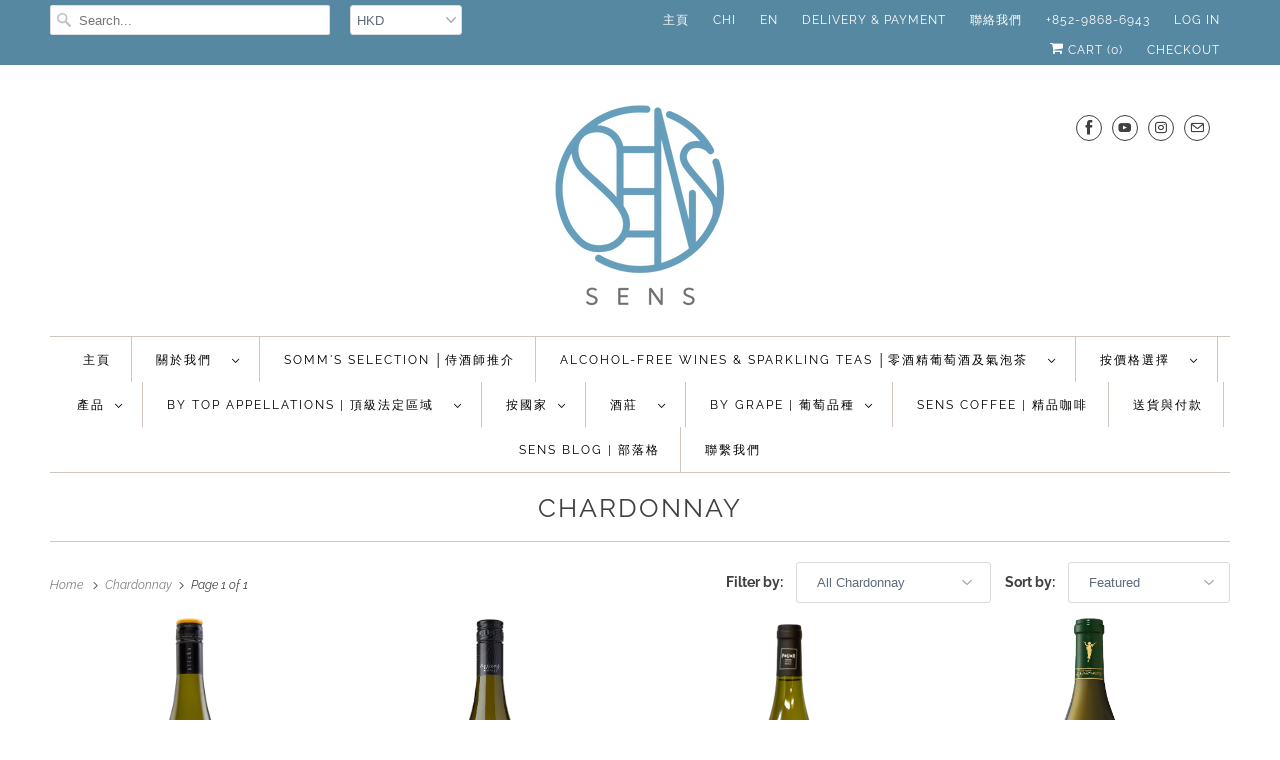

--- FILE ---
content_type: text/html; charset=utf-8
request_url: https://senswinecellar.com/zh-tw/collections/chardonnay
body_size: 36306
content:
<!DOCTYPE html>
<html lang="zh-TW">
  <head>
    <meta charset="utf-8">
    <meta http-equiv="cleartype" content="on">
    <meta name="robots" content="index,follow">

    
    <title>Chardonnay - SENS</title>

    

    





















<meta name="author" content="SENS">
<meta property="og:url" content="https://sens.com.hk/zh/collections/chardonnay">
<meta property="og:site_name" content="SENS">




  <meta property="og:type" content="product.group">
  <meta property="og:title" content="Chardonnay">
  
    
  <meta property="og:image" content="https://senswinecellar.com/cdn/shop/files/sensnewlogo_600x600.png?v=1613649406">
  <meta property="og:image:secure_url" content="https://senswinecellar.com/cdn/shop/files/sensnewlogo_600x600.png?v=1613649406">
  <meta property="og:image:width" content="476">
  <meta property="og:image:height" content="526">
  <meta property="og:image:alt" content="">

  
  
    
    <meta property="og:image" content="http://senswinecellar.com/cdn/shop/products/Sticks-Chardonnay_600x.png?v=1554364217">
    <meta property="og:image:secure_url" content="https://senswinecellar.com/cdn/shop/products/Sticks-Chardonnay_600x.png?v=1554364217">
  






<meta name="twitter:card" content="summary">



    
    

    <!-- Mobile Specific Metas -->
    <meta name="HandheldFriendly" content="True">
    <meta name="MobileOptimized" content="320">
    <meta name="viewport" content="width=device-width,initial-scale=1">
    <meta name="theme-color" content="#ffffff">

    <!-- Stylesheets for Responsive 7.2.0 -->
    <link href="//senswinecellar.com/cdn/shop/t/120/assets/styles.scss.css?v=68777679178505517351762766835" rel="stylesheet" type="text/css" media="all" />

    <script>
      /*! lazysizes - v4.1.4 */
      !function(a,b){var c=b(a,a.document);a.lazySizes=c,"object"==typeof module&&module.exports&&(module.exports=c)}(window,function(a,b){"use strict";if(b.getElementsByClassName){var c,d,e=b.documentElement,f=a.Date,g=a.HTMLPictureElement,h="addEventListener",i="getAttribute",j=a[h],k=a.setTimeout,l=a.requestAnimationFrame||k,m=a.requestIdleCallback,n=/^picture$/i,o=["load","error","lazyincluded","_lazyloaded"],p={},q=Array.prototype.forEach,r=function(a,b){return p[b]||(p[b]=new RegExp("(\\s|^)"+b+"(\\s|$)")),p[b].test(a[i]("class")||"")&&p[b]},s=function(a,b){r(a,b)||a.setAttribute("class",(a[i]("class")||"").trim()+" "+b)},t=function(a,b){var c;(c=r(a,b))&&a.setAttribute("class",(a[i]("class")||"").replace(c," "))},u=function(a,b,c){var d=c?h:"removeEventListener";c&&u(a,b),o.forEach(function(c){a[d](c,b)})},v=function(a,d,e,f,g){var h=b.createEvent("Event");return e||(e={}),e.instance=c,h.initEvent(d,!f,!g),h.detail=e,a.dispatchEvent(h),h},w=function(b,c){var e;!g&&(e=a.picturefill||d.pf)?(c&&c.src&&!b[i]("srcset")&&b.setAttribute("srcset",c.src),e({reevaluate:!0,elements:[b]})):c&&c.src&&(b.src=c.src)},x=function(a,b){return(getComputedStyle(a,null)||{})[b]},y=function(a,b,c){for(c=c||a.offsetWidth;c<d.minSize&&b&&!a._lazysizesWidth;)c=b.offsetWidth,b=b.parentNode;return c},z=function(){var a,c,d=[],e=[],f=d,g=function(){var b=f;for(f=d.length?e:d,a=!0,c=!1;b.length;)b.shift()();a=!1},h=function(d,e){a&&!e?d.apply(this,arguments):(f.push(d),c||(c=!0,(b.hidden?k:l)(g)))};return h._lsFlush=g,h}(),A=function(a,b){return b?function(){z(a)}:function(){var b=this,c=arguments;z(function(){a.apply(b,c)})}},B=function(a){var b,c=0,e=d.throttleDelay,g=d.ricTimeout,h=function(){b=!1,c=f.now(),a()},i=m&&g>49?function(){m(h,{timeout:g}),g!==d.ricTimeout&&(g=d.ricTimeout)}:A(function(){k(h)},!0);return function(a){var d;(a=a===!0)&&(g=33),b||(b=!0,d=e-(f.now()-c),0>d&&(d=0),a||9>d?i():k(i,d))}},C=function(a){var b,c,d=99,e=function(){b=null,a()},g=function(){var a=f.now()-c;d>a?k(g,d-a):(m||e)(e)};return function(){c=f.now(),b||(b=k(g,d))}};!function(){var b,c={lazyClass:"lazyload",loadedClass:"lazyloaded",loadingClass:"lazyloading",preloadClass:"lazypreload",errorClass:"lazyerror",autosizesClass:"lazyautosizes",srcAttr:"data-src",srcsetAttr:"data-srcset",sizesAttr:"data-sizes",minSize:40,customMedia:{},init:!0,expFactor:1.5,hFac:.8,loadMode:2,loadHidden:!0,ricTimeout:0,throttleDelay:125};d=a.lazySizesConfig||a.lazysizesConfig||{};for(b in c)b in d||(d[b]=c[b]);a.lazySizesConfig=d,k(function(){d.init&&F()})}();var D=function(){var g,l,m,o,p,y,D,F,G,H,I,J,K,L,M=/^img$/i,N=/^iframe$/i,O="onscroll"in a&&!/(gle|ing)bot/.test(navigator.userAgent),P=0,Q=0,R=0,S=-1,T=function(a){R--,a&&a.target&&u(a.target,T),(!a||0>R||!a.target)&&(R=0)},U=function(a,c){var d,f=a,g="hidden"==x(b.body,"visibility")||"hidden"!=x(a.parentNode,"visibility")&&"hidden"!=x(a,"visibility");for(F-=c,I+=c,G-=c,H+=c;g&&(f=f.offsetParent)&&f!=b.body&&f!=e;)g=(x(f,"opacity")||1)>0,g&&"visible"!=x(f,"overflow")&&(d=f.getBoundingClientRect(),g=H>d.left&&G<d.right&&I>d.top-1&&F<d.bottom+1);return g},V=function(){var a,f,h,j,k,m,n,p,q,r=c.elements;if((o=d.loadMode)&&8>R&&(a=r.length)){f=0,S++,null==K&&("expand"in d||(d.expand=e.clientHeight>500&&e.clientWidth>500?500:370),J=d.expand,K=J*d.expFactor),K>Q&&1>R&&S>2&&o>2&&!b.hidden?(Q=K,S=0):Q=o>1&&S>1&&6>R?J:P;for(;a>f;f++)if(r[f]&&!r[f]._lazyRace)if(O)if((p=r[f][i]("data-expand"))&&(m=1*p)||(m=Q),q!==m&&(y=innerWidth+m*L,D=innerHeight+m,n=-1*m,q=m),h=r[f].getBoundingClientRect(),(I=h.bottom)>=n&&(F=h.top)<=D&&(H=h.right)>=n*L&&(G=h.left)<=y&&(I||H||G||F)&&(d.loadHidden||"hidden"!=x(r[f],"visibility"))&&(l&&3>R&&!p&&(3>o||4>S)||U(r[f],m))){if(ba(r[f]),k=!0,R>9)break}else!k&&l&&!j&&4>R&&4>S&&o>2&&(g[0]||d.preloadAfterLoad)&&(g[0]||!p&&(I||H||G||F||"auto"!=r[f][i](d.sizesAttr)))&&(j=g[0]||r[f]);else ba(r[f]);j&&!k&&ba(j)}},W=B(V),X=function(a){s(a.target,d.loadedClass),t(a.target,d.loadingClass),u(a.target,Z),v(a.target,"lazyloaded")},Y=A(X),Z=function(a){Y({target:a.target})},$=function(a,b){try{a.contentWindow.location.replace(b)}catch(c){a.src=b}},_=function(a){var b,c=a[i](d.srcsetAttr);(b=d.customMedia[a[i]("data-media")||a[i]("media")])&&a.setAttribute("media",b),c&&a.setAttribute("srcset",c)},aa=A(function(a,b,c,e,f){var g,h,j,l,o,p;(o=v(a,"lazybeforeunveil",b)).defaultPrevented||(e&&(c?s(a,d.autosizesClass):a.setAttribute("sizes",e)),h=a[i](d.srcsetAttr),g=a[i](d.srcAttr),f&&(j=a.parentNode,l=j&&n.test(j.nodeName||"")),p=b.firesLoad||"src"in a&&(h||g||l),o={target:a},p&&(u(a,T,!0),clearTimeout(m),m=k(T,2500),s(a,d.loadingClass),u(a,Z,!0)),l&&q.call(j.getElementsByTagName("source"),_),h?a.setAttribute("srcset",h):g&&!l&&(N.test(a.nodeName)?$(a,g):a.src=g),f&&(h||l)&&w(a,{src:g})),a._lazyRace&&delete a._lazyRace,t(a,d.lazyClass),z(function(){(!p||a.complete&&a.naturalWidth>1)&&(p?T(o):R--,X(o))},!0)}),ba=function(a){var b,c=M.test(a.nodeName),e=c&&(a[i](d.sizesAttr)||a[i]("sizes")),f="auto"==e;(!f&&l||!c||!a[i]("src")&&!a.srcset||a.complete||r(a,d.errorClass)||!r(a,d.lazyClass))&&(b=v(a,"lazyunveilread").detail,f&&E.updateElem(a,!0,a.offsetWidth),a._lazyRace=!0,R++,aa(a,b,f,e,c))},ca=function(){if(!l){if(f.now()-p<999)return void k(ca,999);var a=C(function(){d.loadMode=3,W()});l=!0,d.loadMode=3,W(),j("scroll",function(){3==d.loadMode&&(d.loadMode=2),a()},!0)}};return{_:function(){p=f.now(),c.elements=b.getElementsByClassName(d.lazyClass),g=b.getElementsByClassName(d.lazyClass+" "+d.preloadClass),L=d.hFac,j("scroll",W,!0),j("resize",W,!0),a.MutationObserver?new MutationObserver(W).observe(e,{childList:!0,subtree:!0,attributes:!0}):(e[h]("DOMNodeInserted",W,!0),e[h]("DOMAttrModified",W,!0),setInterval(W,999)),j("hashchange",W,!0),["focus","mouseover","click","load","transitionend","animationend","webkitAnimationEnd"].forEach(function(a){b[h](a,W,!0)}),/d$|^c/.test(b.readyState)?ca():(j("load",ca),b[h]("DOMContentLoaded",W),k(ca,2e4)),c.elements.length?(V(),z._lsFlush()):W()},checkElems:W,unveil:ba}}(),E=function(){var a,c=A(function(a,b,c,d){var e,f,g;if(a._lazysizesWidth=d,d+="px",a.setAttribute("sizes",d),n.test(b.nodeName||""))for(e=b.getElementsByTagName("source"),f=0,g=e.length;g>f;f++)e[f].setAttribute("sizes",d);c.detail.dataAttr||w(a,c.detail)}),e=function(a,b,d){var e,f=a.parentNode;f&&(d=y(a,f,d),e=v(a,"lazybeforesizes",{width:d,dataAttr:!!b}),e.defaultPrevented||(d=e.detail.width,d&&d!==a._lazysizesWidth&&c(a,f,e,d)))},f=function(){var b,c=a.length;if(c)for(b=0;c>b;b++)e(a[b])},g=C(f);return{_:function(){a=b.getElementsByClassName(d.autosizesClass),j("resize",g)},checkElems:g,updateElem:e}}(),F=function(){F.i||(F.i=!0,E._(),D._())};return c={cfg:d,autoSizer:E,loader:D,init:F,uP:w,aC:s,rC:t,hC:r,fire:v,gW:y,rAF:z}}});
      /*! lazysizes - v4.1.4 */
      !function(a,b){var c=function(){b(a.lazySizes),a.removeEventListener("lazyunveilread",c,!0)};b=b.bind(null,a,a.document),"object"==typeof module&&module.exports?b(require("lazysizes")):a.lazySizes?c():a.addEventListener("lazyunveilread",c,!0)}(window,function(a,b,c){"use strict";function d(){this.ratioElems=b.getElementsByClassName("lazyaspectratio"),this._setupEvents(),this.processImages()}if(a.addEventListener){var e,f,g,h=Array.prototype.forEach,i=/^picture$/i,j="data-aspectratio",k="img["+j+"]",l=function(b){return a.matchMedia?(l=function(a){return!a||(matchMedia(a)||{}).matches})(b):a.Modernizr&&Modernizr.mq?!b||Modernizr.mq(b):!b},m=c.aC,n=c.rC,o=c.cfg;d.prototype={_setupEvents:function(){var a=this,c=function(b){b.naturalWidth<36?a.addAspectRatio(b,!0):a.removeAspectRatio(b,!0)},d=function(){a.processImages()};b.addEventListener("load",function(a){a.target.getAttribute&&a.target.getAttribute(j)&&c(a.target)},!0),addEventListener("resize",function(){var b,d=function(){h.call(a.ratioElems,c)};return function(){clearTimeout(b),b=setTimeout(d,99)}}()),b.addEventListener("DOMContentLoaded",d),addEventListener("load",d)},processImages:function(a){var c,d;a||(a=b),c="length"in a&&!a.nodeName?a:a.querySelectorAll(k);for(d=0;d<c.length;d++)c[d].naturalWidth>36?this.removeAspectRatio(c[d]):this.addAspectRatio(c[d])},getSelectedRatio:function(a){var b,c,d,e,f,g=a.parentNode;if(g&&i.test(g.nodeName||""))for(d=g.getElementsByTagName("source"),b=0,c=d.length;c>b;b++)if(e=d[b].getAttribute("data-media")||d[b].getAttribute("media"),o.customMedia[e]&&(e=o.customMedia[e]),l(e)){f=d[b].getAttribute(j);break}return f||a.getAttribute(j)||""},parseRatio:function(){var a=/^\s*([+\d\.]+)(\s*[\/x]\s*([+\d\.]+))?\s*$/,b={};return function(c){var d;return!b[c]&&(d=c.match(a))&&(d[3]?b[c]=d[1]/d[3]:b[c]=1*d[1]),b[c]}}(),addAspectRatio:function(b,c){var d,e=b.offsetWidth,f=b.offsetHeight;return c||m(b,"lazyaspectratio"),36>e&&0>=f?void((e||f&&a.console)&&console.log("Define width or height of image, so we can calculate the other dimension")):(d=this.getSelectedRatio(b),d=this.parseRatio(d),void(d&&(e?b.style.height=e/d+"px":b.style.width=f*d+"px")))},removeAspectRatio:function(a){n(a,"lazyaspectratio"),a.style.height="",a.style.width="",a.removeAttribute(j)}},f=function(){g=a.jQuery||a.Zepto||a.shoestring||a.$,g&&g.fn&&!g.fn.imageRatio&&g.fn.filter&&g.fn.add&&g.fn.find?g.fn.imageRatio=function(){return e.processImages(this.find(k).add(this.filter(k))),this}:g=!1},f(),setTimeout(f),e=new d,a.imageRatio=e,"object"==typeof module&&module.exports?module.exports=e:"function"==typeof define&&define.amd&&define(e)}});
    </script>

    <!-- Icons -->
    
      <link rel="shortcut icon" type="image/x-icon" href="//senswinecellar.com/cdn/shop/files/sensnewlogo_32x32_a49a3d3d-28f3-4f99-9fd4-05ef42a282d3_180x180.png?v=1613650173">
      <link rel="apple-touch-icon" href="//senswinecellar.com/cdn/shop/files/sensnewlogo_32x32_a49a3d3d-28f3-4f99-9fd4-05ef42a282d3_180x180.png?v=1613650173"/>
      <link rel="apple-touch-icon" sizes="72x72" href="//senswinecellar.com/cdn/shop/files/sensnewlogo_32x32_a49a3d3d-28f3-4f99-9fd4-05ef42a282d3_72x72.png?v=1613650173"/>
      <link rel="apple-touch-icon" sizes="114x114" href="//senswinecellar.com/cdn/shop/files/sensnewlogo_32x32_a49a3d3d-28f3-4f99-9fd4-05ef42a282d3_114x114.png?v=1613650173"/>
      <link rel="apple-touch-icon" sizes="180x180" href="//senswinecellar.com/cdn/shop/files/sensnewlogo_32x32_a49a3d3d-28f3-4f99-9fd4-05ef42a282d3_180x180.png?v=1613650173"/>
      <link rel="apple-touch-icon" sizes="228x228" href="//senswinecellar.com/cdn/shop/files/sensnewlogo_32x32_a49a3d3d-28f3-4f99-9fd4-05ef42a282d3_228x228.png?v=1613650173"/>
    
      <link rel="canonical" href="https://sens.com.hk/zh/collections/chardonnay" />

    

    <script src="//senswinecellar.com/cdn/shop/t/120/assets/app.js?v=151689334164439240611722235742" type="text/javascript"></script>
    <script>window.performance && window.performance.mark && window.performance.mark('shopify.content_for_header.start');</script><meta id="shopify-digital-wallet" name="shopify-digital-wallet" content="/5937313/digital_wallets/dialog">
<link rel="alternate" type="application/atom+xml" title="Feed" href="/zh-tw/collections/chardonnay.atom" />
<link rel="alternate" hreflang="x-default" href="https://sens.com.hk/collections/chardonnay">
<link rel="alternate" hreflang="en" href="https://sens.com.hk/collections/chardonnay">
<link rel="alternate" hreflang="zh-Hant" href="https://sens.com.hk/zh/collections/chardonnay">
<link rel="alternate" hreflang="zh-Hant-HK" href="https://sens.com.hk/zh/collections/chardonnay">
<link rel="alternate" type="application/json+oembed" href="https://sens.com.hk/zh/collections/chardonnay.oembed">
<script async="async" src="/checkouts/internal/preloads.js?locale=zh-HK"></script>
<script id="shopify-features" type="application/json">{"accessToken":"b9adb5de398bb056abf0f8c978986bf2","betas":["rich-media-storefront-analytics"],"domain":"senswinecellar.com","predictiveSearch":true,"shopId":5937313,"locale":"zh-tw"}</script>
<script>var Shopify = Shopify || {};
Shopify.shop = "sens-wine-cellar.myshopify.com";
Shopify.locale = "zh-TW";
Shopify.currency = {"active":"HKD","rate":"1.0"};
Shopify.country = "HK";
Shopify.theme = {"name":"Responsive 7.2 with WC - O with WC-PV - 2024-07-29","id":143942746368,"schema_name":"Responsive","schema_version":"7.2.0","theme_store_id":null,"role":"main"};
Shopify.theme.handle = "null";
Shopify.theme.style = {"id":null,"handle":null};
Shopify.cdnHost = "senswinecellar.com/cdn";
Shopify.routes = Shopify.routes || {};
Shopify.routes.root = "/zh-tw/";</script>
<script type="module">!function(o){(o.Shopify=o.Shopify||{}).modules=!0}(window);</script>
<script>!function(o){function n(){var o=[];function n(){o.push(Array.prototype.slice.apply(arguments))}return n.q=o,n}var t=o.Shopify=o.Shopify||{};t.loadFeatures=n(),t.autoloadFeatures=n()}(window);</script>
<script id="shop-js-analytics" type="application/json">{"pageType":"collection"}</script>
<script defer="defer" async type="module" src="//senswinecellar.com/cdn/shopifycloud/shop-js/modules/v2/client.init-shop-cart-sync_CaiaFhqz.zh-TW.esm.js"></script>
<script defer="defer" async type="module" src="//senswinecellar.com/cdn/shopifycloud/shop-js/modules/v2/chunk.common_D2dUwcVR.esm.js"></script>
<script defer="defer" async type="module" src="//senswinecellar.com/cdn/shopifycloud/shop-js/modules/v2/chunk.modal_CdafGFEy.esm.js"></script>
<script type="module">
  await import("//senswinecellar.com/cdn/shopifycloud/shop-js/modules/v2/client.init-shop-cart-sync_CaiaFhqz.zh-TW.esm.js");
await import("//senswinecellar.com/cdn/shopifycloud/shop-js/modules/v2/chunk.common_D2dUwcVR.esm.js");
await import("//senswinecellar.com/cdn/shopifycloud/shop-js/modules/v2/chunk.modal_CdafGFEy.esm.js");

  window.Shopify.SignInWithShop?.initShopCartSync?.({"fedCMEnabled":true,"windoidEnabled":true});

</script>
<script>(function() {
  var isLoaded = false;
  function asyncLoad() {
    if (isLoaded) return;
    isLoaded = true;
    var urls = ["\/\/d1liekpayvooaz.cloudfront.net\/apps\/bouncer\/bouncer.js?shop=sens-wine-cellar.myshopify.com","https:\/\/cdn.shopify.com\/s\/files\/1\/0683\/1371\/0892\/files\/splmn-shopify-prod-August-31.min.js?v=1693985059\u0026shop=sens-wine-cellar.myshopify.com","https:\/\/chimpstatic.com\/mcjs-connected\/js\/users\/7f96265257968f9d2114b0da2\/a634744f68181b43392a56b6c.js?shop=sens-wine-cellar.myshopify.com","https:\/\/cdn.shopify.com\/s\/files\/1\/0248\/8772\/2031\/files\/transl8-loader_v2.1.9.js?v=1676318047\u0026shop=sens-wine-cellar.myshopify.com"];
    for (var i = 0; i < urls.length; i++) {
      var s = document.createElement('script');
      s.type = 'text/javascript';
      s.async = true;
      s.src = urls[i];
      var x = document.getElementsByTagName('script')[0];
      x.parentNode.insertBefore(s, x);
    }
  };
  if(window.attachEvent) {
    window.attachEvent('onload', asyncLoad);
  } else {
    window.addEventListener('load', asyncLoad, false);
  }
})();</script>
<script id="__st">var __st={"a":5937313,"offset":28800,"reqid":"c018ab27-b29a-4af7-bb3b-64d8b0116c7f-1769177068","pageurl":"senswinecellar.com\/zh-tw\/collections\/chardonnay","u":"818e09032450","p":"collection","rtyp":"collection","rid":403600654};</script>
<script>window.ShopifyPaypalV4VisibilityTracking = true;</script>
<script id="captcha-bootstrap">!function(){'use strict';const t='contact',e='account',n='new_comment',o=[[t,t],['blogs',n],['comments',n],[t,'customer']],c=[[e,'customer_login'],[e,'guest_login'],[e,'recover_customer_password'],[e,'create_customer']],r=t=>t.map((([t,e])=>`form[action*='/${t}']:not([data-nocaptcha='true']) input[name='form_type'][value='${e}']`)).join(','),a=t=>()=>t?[...document.querySelectorAll(t)].map((t=>t.form)):[];function s(){const t=[...o],e=r(t);return a(e)}const i='password',u='form_key',d=['recaptcha-v3-token','g-recaptcha-response','h-captcha-response',i],f=()=>{try{return window.sessionStorage}catch{return}},m='__shopify_v',_=t=>t.elements[u];function p(t,e,n=!1){try{const o=window.sessionStorage,c=JSON.parse(o.getItem(e)),{data:r}=function(t){const{data:e,action:n}=t;return t[m]||n?{data:e,action:n}:{data:t,action:n}}(c);for(const[e,n]of Object.entries(r))t.elements[e]&&(t.elements[e].value=n);n&&o.removeItem(e)}catch(o){console.error('form repopulation failed',{error:o})}}const l='form_type',E='cptcha';function T(t){t.dataset[E]=!0}const w=window,h=w.document,L='Shopify',v='ce_forms',y='captcha';let A=!1;((t,e)=>{const n=(g='f06e6c50-85a8-45c8-87d0-21a2b65856fe',I='https://cdn.shopify.com/shopifycloud/storefront-forms-hcaptcha/ce_storefront_forms_captcha_hcaptcha.v1.5.2.iife.js',D={infoText:'已受到 hCaptcha 保護',privacyText:'隱私',termsText:'條款'},(t,e,n)=>{const o=w[L][v],c=o.bindForm;if(c)return c(t,g,e,D).then(n);var r;o.q.push([[t,g,e,D],n]),r=I,A||(h.body.append(Object.assign(h.createElement('script'),{id:'captcha-provider',async:!0,src:r})),A=!0)});var g,I,D;w[L]=w[L]||{},w[L][v]=w[L][v]||{},w[L][v].q=[],w[L][y]=w[L][y]||{},w[L][y].protect=function(t,e){n(t,void 0,e),T(t)},Object.freeze(w[L][y]),function(t,e,n,w,h,L){const[v,y,A,g]=function(t,e,n){const i=e?o:[],u=t?c:[],d=[...i,...u],f=r(d),m=r(i),_=r(d.filter((([t,e])=>n.includes(e))));return[a(f),a(m),a(_),s()]}(w,h,L),I=t=>{const e=t.target;return e instanceof HTMLFormElement?e:e&&e.form},D=t=>v().includes(t);t.addEventListener('submit',(t=>{const e=I(t);if(!e)return;const n=D(e)&&!e.dataset.hcaptchaBound&&!e.dataset.recaptchaBound,o=_(e),c=g().includes(e)&&(!o||!o.value);(n||c)&&t.preventDefault(),c&&!n&&(function(t){try{if(!f())return;!function(t){const e=f();if(!e)return;const n=_(t);if(!n)return;const o=n.value;o&&e.removeItem(o)}(t);const e=Array.from(Array(32),(()=>Math.random().toString(36)[2])).join('');!function(t,e){_(t)||t.append(Object.assign(document.createElement('input'),{type:'hidden',name:u})),t.elements[u].value=e}(t,e),function(t,e){const n=f();if(!n)return;const o=[...t.querySelectorAll(`input[type='${i}']`)].map((({name:t})=>t)),c=[...d,...o],r={};for(const[a,s]of new FormData(t).entries())c.includes(a)||(r[a]=s);n.setItem(e,JSON.stringify({[m]:1,action:t.action,data:r}))}(t,e)}catch(e){console.error('failed to persist form',e)}}(e),e.submit())}));const S=(t,e)=>{t&&!t.dataset[E]&&(n(t,e.some((e=>e===t))),T(t))};for(const o of['focusin','change'])t.addEventListener(o,(t=>{const e=I(t);D(e)&&S(e,y())}));const B=e.get('form_key'),M=e.get(l),P=B&&M;t.addEventListener('DOMContentLoaded',(()=>{const t=y();if(P)for(const e of t)e.elements[l].value===M&&p(e,B);[...new Set([...A(),...v().filter((t=>'true'===t.dataset.shopifyCaptcha))])].forEach((e=>S(e,t)))}))}(h,new URLSearchParams(w.location.search),n,t,e,['guest_login'])})(!0,!0)}();</script>
<script integrity="sha256-4kQ18oKyAcykRKYeNunJcIwy7WH5gtpwJnB7kiuLZ1E=" data-source-attribution="shopify.loadfeatures" defer="defer" src="//senswinecellar.com/cdn/shopifycloud/storefront/assets/storefront/load_feature-a0a9edcb.js" crossorigin="anonymous"></script>
<script data-source-attribution="shopify.dynamic_checkout.dynamic.init">var Shopify=Shopify||{};Shopify.PaymentButton=Shopify.PaymentButton||{isStorefrontPortableWallets:!0,init:function(){window.Shopify.PaymentButton.init=function(){};var t=document.createElement("script");t.src="https://senswinecellar.com/cdn/shopifycloud/portable-wallets/latest/portable-wallets.zh-tw.js",t.type="module",document.head.appendChild(t)}};
</script>
<script data-source-attribution="shopify.dynamic_checkout.buyer_consent">
  function portableWalletsHideBuyerConsent(e){var t=document.getElementById("shopify-buyer-consent"),n=document.getElementById("shopify-subscription-policy-button");t&&n&&(t.classList.add("hidden"),t.setAttribute("aria-hidden","true"),n.removeEventListener("click",e))}function portableWalletsShowBuyerConsent(e){var t=document.getElementById("shopify-buyer-consent"),n=document.getElementById("shopify-subscription-policy-button");t&&n&&(t.classList.remove("hidden"),t.removeAttribute("aria-hidden"),n.addEventListener("click",e))}window.Shopify?.PaymentButton&&(window.Shopify.PaymentButton.hideBuyerConsent=portableWalletsHideBuyerConsent,window.Shopify.PaymentButton.showBuyerConsent=portableWalletsShowBuyerConsent);
</script>
<script data-source-attribution="shopify.dynamic_checkout.cart.bootstrap">document.addEventListener("DOMContentLoaded",(function(){function t(){return document.querySelector("shopify-accelerated-checkout-cart, shopify-accelerated-checkout")}if(t())Shopify.PaymentButton.init();else{new MutationObserver((function(e,n){t()&&(Shopify.PaymentButton.init(),n.disconnect())})).observe(document.body,{childList:!0,subtree:!0})}}));
</script>

<script>window.performance && window.performance.mark && window.performance.mark('shopify.content_for_header.end');</script>

    <noscript>
      <style>
        .slides > li:first-child {display: block;}
        .image__fallback {
          width: 100vw;
          display: block !important;
          max-width: 100vw !important;
          margin-bottom: 0;
        }
        .no-js-only {
          display: inherit !important;
        }
        .icon-cart.cart-button {
          display: none;
        }
        .lazyload {
          opacity: 1;
          -webkit-filter: blur(0);
          filter: blur(0);
        }
        .animate_right,
        .animate_left,
        .animate_up,
        .animate_down {
          opacity: 1;
        }
        .product_section .product_form {
          opacity: 1;
        }
        .multi_select,
        form .select {
          display: block !important;
        }
        .swatch_options {
          display: none;
        }
        .image-element__wrap {
          display: none;
        }
      </style>
    </noscript>

  <link href="https://monorail-edge.shopifysvc.com" rel="dns-prefetch">
<script>(function(){if ("sendBeacon" in navigator && "performance" in window) {try {var session_token_from_headers = performance.getEntriesByType('navigation')[0].serverTiming.find(x => x.name == '_s').description;} catch {var session_token_from_headers = undefined;}var session_cookie_matches = document.cookie.match(/_shopify_s=([^;]*)/);var session_token_from_cookie = session_cookie_matches && session_cookie_matches.length === 2 ? session_cookie_matches[1] : "";var session_token = session_token_from_headers || session_token_from_cookie || "";function handle_abandonment_event(e) {var entries = performance.getEntries().filter(function(entry) {return /monorail-edge.shopifysvc.com/.test(entry.name);});if (!window.abandonment_tracked && entries.length === 0) {window.abandonment_tracked = true;var currentMs = Date.now();var navigation_start = performance.timing.navigationStart;var payload = {shop_id: 5937313,url: window.location.href,navigation_start,duration: currentMs - navigation_start,session_token,page_type: "collection"};window.navigator.sendBeacon("https://monorail-edge.shopifysvc.com/v1/produce", JSON.stringify({schema_id: "online_store_buyer_site_abandonment/1.1",payload: payload,metadata: {event_created_at_ms: currentMs,event_sent_at_ms: currentMs}}));}}window.addEventListener('pagehide', handle_abandonment_event);}}());</script>
<script id="web-pixels-manager-setup">(function e(e,d,r,n,o){if(void 0===o&&(o={}),!Boolean(null===(a=null===(i=window.Shopify)||void 0===i?void 0:i.analytics)||void 0===a?void 0:a.replayQueue)){var i,a;window.Shopify=window.Shopify||{};var t=window.Shopify;t.analytics=t.analytics||{};var s=t.analytics;s.replayQueue=[],s.publish=function(e,d,r){return s.replayQueue.push([e,d,r]),!0};try{self.performance.mark("wpm:start")}catch(e){}var l=function(){var e={modern:/Edge?\/(1{2}[4-9]|1[2-9]\d|[2-9]\d{2}|\d{4,})\.\d+(\.\d+|)|Firefox\/(1{2}[4-9]|1[2-9]\d|[2-9]\d{2}|\d{4,})\.\d+(\.\d+|)|Chrom(ium|e)\/(9{2}|\d{3,})\.\d+(\.\d+|)|(Maci|X1{2}).+ Version\/(15\.\d+|(1[6-9]|[2-9]\d|\d{3,})\.\d+)([,.]\d+|)( \(\w+\)|)( Mobile\/\w+|) Safari\/|Chrome.+OPR\/(9{2}|\d{3,})\.\d+\.\d+|(CPU[ +]OS|iPhone[ +]OS|CPU[ +]iPhone|CPU IPhone OS|CPU iPad OS)[ +]+(15[._]\d+|(1[6-9]|[2-9]\d|\d{3,})[._]\d+)([._]\d+|)|Android:?[ /-](13[3-9]|1[4-9]\d|[2-9]\d{2}|\d{4,})(\.\d+|)(\.\d+|)|Android.+Firefox\/(13[5-9]|1[4-9]\d|[2-9]\d{2}|\d{4,})\.\d+(\.\d+|)|Android.+Chrom(ium|e)\/(13[3-9]|1[4-9]\d|[2-9]\d{2}|\d{4,})\.\d+(\.\d+|)|SamsungBrowser\/([2-9]\d|\d{3,})\.\d+/,legacy:/Edge?\/(1[6-9]|[2-9]\d|\d{3,})\.\d+(\.\d+|)|Firefox\/(5[4-9]|[6-9]\d|\d{3,})\.\d+(\.\d+|)|Chrom(ium|e)\/(5[1-9]|[6-9]\d|\d{3,})\.\d+(\.\d+|)([\d.]+$|.*Safari\/(?![\d.]+ Edge\/[\d.]+$))|(Maci|X1{2}).+ Version\/(10\.\d+|(1[1-9]|[2-9]\d|\d{3,})\.\d+)([,.]\d+|)( \(\w+\)|)( Mobile\/\w+|) Safari\/|Chrome.+OPR\/(3[89]|[4-9]\d|\d{3,})\.\d+\.\d+|(CPU[ +]OS|iPhone[ +]OS|CPU[ +]iPhone|CPU IPhone OS|CPU iPad OS)[ +]+(10[._]\d+|(1[1-9]|[2-9]\d|\d{3,})[._]\d+)([._]\d+|)|Android:?[ /-](13[3-9]|1[4-9]\d|[2-9]\d{2}|\d{4,})(\.\d+|)(\.\d+|)|Mobile Safari.+OPR\/([89]\d|\d{3,})\.\d+\.\d+|Android.+Firefox\/(13[5-9]|1[4-9]\d|[2-9]\d{2}|\d{4,})\.\d+(\.\d+|)|Android.+Chrom(ium|e)\/(13[3-9]|1[4-9]\d|[2-9]\d{2}|\d{4,})\.\d+(\.\d+|)|Android.+(UC? ?Browser|UCWEB|U3)[ /]?(15\.([5-9]|\d{2,})|(1[6-9]|[2-9]\d|\d{3,})\.\d+)\.\d+|SamsungBrowser\/(5\.\d+|([6-9]|\d{2,})\.\d+)|Android.+MQ{2}Browser\/(14(\.(9|\d{2,})|)|(1[5-9]|[2-9]\d|\d{3,})(\.\d+|))(\.\d+|)|K[Aa][Ii]OS\/(3\.\d+|([4-9]|\d{2,})\.\d+)(\.\d+|)/},d=e.modern,r=e.legacy,n=navigator.userAgent;return n.match(d)?"modern":n.match(r)?"legacy":"unknown"}(),u="modern"===l?"modern":"legacy",c=(null!=n?n:{modern:"",legacy:""})[u],f=function(e){return[e.baseUrl,"/wpm","/b",e.hashVersion,"modern"===e.buildTarget?"m":"l",".js"].join("")}({baseUrl:d,hashVersion:r,buildTarget:u}),m=function(e){var d=e.version,r=e.bundleTarget,n=e.surface,o=e.pageUrl,i=e.monorailEndpoint;return{emit:function(e){var a=e.status,t=e.errorMsg,s=(new Date).getTime(),l=JSON.stringify({metadata:{event_sent_at_ms:s},events:[{schema_id:"web_pixels_manager_load/3.1",payload:{version:d,bundle_target:r,page_url:o,status:a,surface:n,error_msg:t},metadata:{event_created_at_ms:s}}]});if(!i)return console&&console.warn&&console.warn("[Web Pixels Manager] No Monorail endpoint provided, skipping logging."),!1;try{return self.navigator.sendBeacon.bind(self.navigator)(i,l)}catch(e){}var u=new XMLHttpRequest;try{return u.open("POST",i,!0),u.setRequestHeader("Content-Type","text/plain"),u.send(l),!0}catch(e){return console&&console.warn&&console.warn("[Web Pixels Manager] Got an unhandled error while logging to Monorail."),!1}}}}({version:r,bundleTarget:l,surface:e.surface,pageUrl:self.location.href,monorailEndpoint:e.monorailEndpoint});try{o.browserTarget=l,function(e){var d=e.src,r=e.async,n=void 0===r||r,o=e.onload,i=e.onerror,a=e.sri,t=e.scriptDataAttributes,s=void 0===t?{}:t,l=document.createElement("script"),u=document.querySelector("head"),c=document.querySelector("body");if(l.async=n,l.src=d,a&&(l.integrity=a,l.crossOrigin="anonymous"),s)for(var f in s)if(Object.prototype.hasOwnProperty.call(s,f))try{l.dataset[f]=s[f]}catch(e){}if(o&&l.addEventListener("load",o),i&&l.addEventListener("error",i),u)u.appendChild(l);else{if(!c)throw new Error("Did not find a head or body element to append the script");c.appendChild(l)}}({src:f,async:!0,onload:function(){if(!function(){var e,d;return Boolean(null===(d=null===(e=window.Shopify)||void 0===e?void 0:e.analytics)||void 0===d?void 0:d.initialized)}()){var d=window.webPixelsManager.init(e)||void 0;if(d){var r=window.Shopify.analytics;r.replayQueue.forEach((function(e){var r=e[0],n=e[1],o=e[2];d.publishCustomEvent(r,n,o)})),r.replayQueue=[],r.publish=d.publishCustomEvent,r.visitor=d.visitor,r.initialized=!0}}},onerror:function(){return m.emit({status:"failed",errorMsg:"".concat(f," has failed to load")})},sri:function(e){var d=/^sha384-[A-Za-z0-9+/=]+$/;return"string"==typeof e&&d.test(e)}(c)?c:"",scriptDataAttributes:o}),m.emit({status:"loading"})}catch(e){m.emit({status:"failed",errorMsg:(null==e?void 0:e.message)||"Unknown error"})}}})({shopId: 5937313,storefrontBaseUrl: "https://sens.com.hk",extensionsBaseUrl: "https://extensions.shopifycdn.com/cdn/shopifycloud/web-pixels-manager",monorailEndpoint: "https://monorail-edge.shopifysvc.com/unstable/produce_batch",surface: "storefront-renderer",enabledBetaFlags: ["2dca8a86"],webPixelsConfigList: [{"id":"467632384","configuration":"{\"config\":\"{\\\"pixel_id\\\":\\\"G-FCRGJB902M\\\",\\\"gtag_events\\\":[{\\\"type\\\":\\\"purchase\\\",\\\"action_label\\\":\\\"G-FCRGJB902M\\\"},{\\\"type\\\":\\\"page_view\\\",\\\"action_label\\\":\\\"G-FCRGJB902M\\\"},{\\\"type\\\":\\\"view_item\\\",\\\"action_label\\\":\\\"G-FCRGJB902M\\\"},{\\\"type\\\":\\\"search\\\",\\\"action_label\\\":\\\"G-FCRGJB902M\\\"},{\\\"type\\\":\\\"add_to_cart\\\",\\\"action_label\\\":\\\"G-FCRGJB902M\\\"},{\\\"type\\\":\\\"begin_checkout\\\",\\\"action_label\\\":\\\"G-FCRGJB902M\\\"},{\\\"type\\\":\\\"add_payment_info\\\",\\\"action_label\\\":\\\"G-FCRGJB902M\\\"}],\\\"enable_monitoring_mode\\\":false}\"}","eventPayloadVersion":"v1","runtimeContext":"OPEN","scriptVersion":"b2a88bafab3e21179ed38636efcd8a93","type":"APP","apiClientId":1780363,"privacyPurposes":[],"dataSharingAdjustments":{"protectedCustomerApprovalScopes":["read_customer_address","read_customer_email","read_customer_name","read_customer_personal_data","read_customer_phone"]}},{"id":"245465344","configuration":"{\"pixel_id\":\"1176129043708802\",\"pixel_type\":\"facebook_pixel\",\"metaapp_system_user_token\":\"-\"}","eventPayloadVersion":"v1","runtimeContext":"OPEN","scriptVersion":"ca16bc87fe92b6042fbaa3acc2fbdaa6","type":"APP","apiClientId":2329312,"privacyPurposes":["ANALYTICS","MARKETING","SALE_OF_DATA"],"dataSharingAdjustments":{"protectedCustomerApprovalScopes":["read_customer_address","read_customer_email","read_customer_name","read_customer_personal_data","read_customer_phone"]}},{"id":"shopify-app-pixel","configuration":"{}","eventPayloadVersion":"v1","runtimeContext":"STRICT","scriptVersion":"0450","apiClientId":"shopify-pixel","type":"APP","privacyPurposes":["ANALYTICS","MARKETING"]},{"id":"shopify-custom-pixel","eventPayloadVersion":"v1","runtimeContext":"LAX","scriptVersion":"0450","apiClientId":"shopify-pixel","type":"CUSTOM","privacyPurposes":["ANALYTICS","MARKETING"]}],isMerchantRequest: false,initData: {"shop":{"name":"SENS","paymentSettings":{"currencyCode":"HKD"},"myshopifyDomain":"sens-wine-cellar.myshopify.com","countryCode":"HK","storefrontUrl":"https:\/\/sens.com.hk\/zh"},"customer":null,"cart":null,"checkout":null,"productVariants":[],"purchasingCompany":null},},"https://senswinecellar.com/cdn","fcfee988w5aeb613cpc8e4bc33m6693e112",{"modern":"","legacy":""},{"shopId":"5937313","storefrontBaseUrl":"https:\/\/sens.com.hk","extensionBaseUrl":"https:\/\/extensions.shopifycdn.com\/cdn\/shopifycloud\/web-pixels-manager","surface":"storefront-renderer","enabledBetaFlags":"[\"2dca8a86\"]","isMerchantRequest":"false","hashVersion":"fcfee988w5aeb613cpc8e4bc33m6693e112","publish":"custom","events":"[[\"page_viewed\",{}],[\"collection_viewed\",{\"collection\":{\"id\":\"403600654\",\"title\":\"Chardonnay\",\"productVariants\":[{\"price\":{\"amount\":228.0,\"currencyCode\":\"HKD\"},\"product\":{\"title\":\"Sticks Chardonnay 2017 (JH:90)\",\"vendor\":\"Sens Wine Cellar\",\"id\":\"1887285346353\",\"untranslatedTitle\":\"Sticks Chardonnay 2017 (JH:90)\",\"url\":\"\/zh-tw\/products\/sticks-chardonnay-2017\",\"type\":\"Wine\"},\"id\":\"14656360153137\",\"image\":{\"src\":\"\/\/senswinecellar.com\/cdn\/shop\/products\/Sticks-Chardonnay.png?v=1554364217\"},\"sku\":\"AUW01027\",\"title\":\"Default Title\",\"untranslatedTitle\":\"Default Title\"},{\"price\":{\"amount\":208.0,\"currencyCode\":\"HKD\"},\"product\":{\"title\":\"In Dreams Chardonnay 2019\",\"vendor\":\"Sens Wine Cellar\",\"id\":\"10970503694\",\"untranslatedTitle\":\"In Dreams Chardonnay 2019\",\"url\":\"\/zh-tw\/products\/in-dreams-chardonnay\",\"type\":\"Wine\"},\"id\":\"39252685586481\",\"image\":{\"src\":\"\/\/senswinecellar.com\/cdn\/shop\/products\/inDreams_Char.png?v=1539922846\"},\"sku\":\"AUW0005\",\"title\":\"2019\",\"untranslatedTitle\":\"2019\"},{\"price\":{\"amount\":280.0,\"currencyCode\":\"HKD\"},\"product\":{\"title\":\"P-U-R (Production Unique Rebelle) \\\"En Chatenay\\\" Pouilly-Fuisse 2013\",\"vendor\":\"Sens Wine Cellar\",\"id\":\"870581315\",\"untranslatedTitle\":\"P-U-R (Production Unique Rebelle) \\\"En Chatenay\\\" Pouilly-Fuisse 2013\",\"url\":\"\/zh-tw\/products\/p-u-r-en-chatenay-pouilly-fuisse-2013\",\"type\":\"Wine\"},\"id\":\"2416648963\",\"image\":{\"src\":\"\/\/senswinecellar.com\/cdn\/shop\/products\/pur_enchatenay.png?v=1569987462\"},\"sku\":\"FRW00088\",\"title\":\"Default Title\",\"untranslatedTitle\":\"Default Title\"},{\"price\":{\"amount\":960.0,\"currencyCode\":\"HKD\"},\"product\":{\"title\":\"La Chablisienne Chablis Grand Cru \\\"Chateau Grenouilles\\\" 2007 (AM:93)\",\"vendor\":\"Sens Wine Cellar\",\"id\":\"6573267386417\",\"untranslatedTitle\":\"La Chablisienne Chablis Grand Cru \\\"Chateau Grenouilles\\\" 2007 (AM:93)\",\"url\":\"\/zh-tw\/products\/la-chablisienne-chablis-grand-cru-chateau-grenouilles\",\"type\":\"Wine\"},\"id\":\"39331745300529\",\"image\":{\"src\":\"\/\/senswinecellar.com\/cdn\/shop\/products\/Chateau-Grenouilles-Grand-Cru.png?v=1620880345\"},\"sku\":\"FRW000056\",\"title\":\"Default Title\",\"untranslatedTitle\":\"Default Title\"},{\"price\":{\"amount\":790.0,\"currencyCode\":\"HKD\"},\"product\":{\"title\":\"La Chablisienne Chablis Grand Cru \\\"Les Preuses\\\" 2004 (AM:92) \/ 2007 (AM:94)\",\"vendor\":\"Sens Wine Cellar\",\"id\":\"1904807811\",\"untranslatedTitle\":\"La Chablisienne Chablis Grand Cru \\\"Les Preuses\\\" 2004 (AM:92) \/ 2007 (AM:94)\",\"url\":\"\/zh-tw\/products\/la-chablisienne-les-preuses-chablis-grand-cru\",\"type\":\"Wine\"},\"id\":\"5465280963\",\"image\":{\"src\":\"\/\/senswinecellar.com\/cdn\/shop\/products\/572567__93335_orig.jpg?v=1438326155\"},\"sku\":\"FRW000057\",\"title\":\"2004 (AM:92)\",\"untranslatedTitle\":\"2004 (AM:92)\"},{\"price\":{\"amount\":298.0,\"currencyCode\":\"HKD\"},\"product\":{\"title\":\"Tulloch 'Limited Release' E.M. Chardonnay 2008 (James Halliday: 89)\",\"vendor\":\"Sens Wine Cellar\",\"id\":\"467093627\",\"untranslatedTitle\":\"Tulloch 'Limited Release' E.M. Chardonnay 2008 (James Halliday: 89)\",\"url\":\"\/zh-tw\/products\/tulloch-e-m-chardonnay-2008-limited-release\",\"type\":\"Wine\"},\"id\":\"1239074959\",\"image\":{\"src\":\"\/\/senswinecellar.com\/cdn\/shop\/products\/Tulloch-EM-Chardonnay-670x725.png?v=1564710875\"},\"sku\":\"AUW000023\",\"title\":\"Default Title\",\"untranslatedTitle\":\"Default Title\"},{\"price\":{\"amount\":298.0,\"currencyCode\":\"HKD\"},\"product\":{\"title\":\"Domaine William Fevre Chablis 2018 (Vinous: 88)\",\"vendor\":\"Sens Wine Cellar\",\"id\":\"8031405244672\",\"untranslatedTitle\":\"Domaine William Fevre Chablis 2018 (Vinous: 88)\",\"url\":\"\/zh-tw\/products\/william-fevre-chablis-2018-vinous-90\",\"type\":\"Wine\"},\"id\":\"43383753965824\",\"image\":{\"src\":\"\/\/senswinecellar.com\/cdn\/shop\/products\/chablis.png?v=1667790236\"},\"sku\":\"FRW0184\",\"title\":\"Default Title\",\"untranslatedTitle\":\"Default Title\"},{\"price\":{\"amount\":1850.0,\"currencyCode\":\"HKD\"},\"product\":{\"title\":\"Louis Jadot Corton-Charlemagne Grand Cru 2018  (RP: 94)\",\"vendor\":\"Sens Wine Cellar\",\"id\":\"8047521595648\",\"untranslatedTitle\":\"Louis Jadot Corton-Charlemagne Grand Cru 2018  (RP: 94)\",\"url\":\"\/zh-tw\/products\/louis-jadot-corton-charlemagne-grand-cru-rp-94\",\"type\":\"Wine\"},\"id\":\"43415707877632\",\"image\":{\"src\":\"\/\/senswinecellar.com\/cdn\/shop\/products\/CORTON-CHARLEMAGNE-1_1.png?v=1668478951\"},\"sku\":\"FRW0193\",\"title\":\"Default Title\",\"untranslatedTitle\":\"Default Title\"},{\"price\":{\"amount\":160.0,\"currencyCode\":\"HKD\"},\"product\":{\"title\":\"Tulloch 'Vineyard Selection' Chardonnay 2022\",\"vendor\":\"Sens Wine Cellar\",\"id\":\"8101569790208\",\"untranslatedTitle\":\"Tulloch 'Vineyard Selection' Chardonnay 2022\",\"url\":\"\/zh-tw\/products\/tulloch-vineyard-selection-chardonnay-2022\",\"type\":\"Wine\"},\"id\":\"43501892665600\",\"image\":{\"src\":\"\/\/senswinecellar.com\/cdn\/shop\/products\/VSCHAR21.jpg?v=1671617984\"},\"sku\":\"AUW0008\",\"title\":\"Default Title\",\"untranslatedTitle\":\"Default Title\"},{\"price\":{\"amount\":438.0,\"currencyCode\":\"HKD\"},\"product\":{\"title\":\"Peter Lehmann The Master's Collection Gift Set (Cabernet Sauvignon + Riesling)\",\"vendor\":\"Sens Wine Cellar\",\"id\":\"8347640791296\",\"untranslatedTitle\":\"Peter Lehmann The Master's Collection Gift Set (Cabernet Sauvignon + Riesling)\",\"url\":\"\/zh-tw\/products\/peter-lehmann-masters-collection\",\"type\":\"Wine\"},\"id\":\"44152829804800\",\"image\":{\"src\":\"\/\/senswinecellar.com\/cdn\/shop\/files\/d2e8a70b-1f54-4507-b8f1-6bf321c35ac7_1.png?v=1702444257\"},\"sku\":\"AUR0063\",\"title\":\"Default Title\",\"untranslatedTitle\":\"Default Title\"},{\"price\":{\"amount\":585.0,\"currencyCode\":\"HKD\"},\"product\":{\"title\":\"Domaine Bernard Rion Chassagne-Montrachet \\\"En Pimont\\\" 2022\",\"vendor\":\"Sens Wine Cellar\",\"id\":\"8873173385472\",\"untranslatedTitle\":\"Domaine Bernard Rion Chassagne-Montrachet \\\"En Pimont\\\" 2022\",\"url\":\"\/zh-tw\/products\/domaine-bernard-rion-chassagne-montrachet-en-pimont-2022\",\"type\":\"Wine\"},\"id\":\"45984781861120\",\"image\":{\"src\":\"\/\/senswinecellar.com\/cdn\/shop\/files\/da8e861a-21b4-42bc-86b0-dae95bf95f8f.png?v=1727856512\"},\"sku\":\"FRW0225\",\"title\":\"Default Title\",\"untranslatedTitle\":\"Default Title\"},{\"price\":{\"amount\":163.0,\"currencyCode\":\"HKD\"},\"product\":{\"title\":\"零酒精葡萄酒 Pierre Zéro Sparkling Chardonnay (0% ABV)\",\"vendor\":\"Sens Wine Cellar\",\"id\":\"8911707177216\",\"untranslatedTitle\":\"零酒精葡萄酒 Pierre Zéro Sparkling Chardonnay (0% ABV)\",\"url\":\"\/zh-tw\/products\/pierre-zero-sparkling-chardonnay-0-0-abv\",\"type\":\"Wine\"},\"id\":\"46124533448960\",\"image\":{\"src\":\"\/\/senswinecellar.com\/cdn\/shop\/files\/Bouteilles_PZsite_chardonnay_sparkling.png?v=1732677525\"},\"sku\":\"FRS0184\",\"title\":\"750ml\",\"untranslatedTitle\":\"750ml\"},{\"price\":{\"amount\":135.0,\"currencyCode\":\"HKD\"},\"product\":{\"title\":\"零酒精葡萄酒 Pierre Zéro Chardonnay Non Alcoholic Wine (0% ABV)\",\"vendor\":\"Sens Wine Cellar\",\"id\":\"8911776743680\",\"untranslatedTitle\":\"零酒精葡萄酒 Pierre Zéro Chardonnay Non Alcoholic Wine (0% ABV)\",\"url\":\"\/zh-tw\/products\/pierre-zero-chardonnay-0-0-abv\",\"type\":\"Wine\"},\"id\":\"46124701188352\",\"image\":{\"src\":\"\/\/senswinecellar.com\/cdn\/shop\/files\/46dc8122-533d-4901-8a6d-b299ae14655f.png?v=1732683359\"},\"sku\":\"FRW0231\",\"title\":\"750ml\",\"untranslatedTitle\":\"750ml\"},{\"price\":{\"amount\":435.0,\"currencyCode\":\"HKD\"},\"product\":{\"title\":\"Champagne Brimoncourt Blanc de Blancs (JS: 93, Best Sommelier of the World MS Gérard Basset: 93)\",\"vendor\":\"Sens Wine Cellar\",\"id\":\"8913107517696\",\"untranslatedTitle\":\"Champagne Brimoncourt Blanc de Blancs (JS: 93, Best Sommelier of the World MS Gérard Basset: 93)\",\"url\":\"\/zh-tw\/products\/champagne-brimoncourt-blanc-de-blancs-js-93-best-sommelier-of-the-world-ms-gerard-basset-93\",\"type\":\"Wine\"},\"id\":\"46127741829376\",\"image\":{\"src\":\"\/\/senswinecellar.com\/cdn\/shop\/files\/2024-11-28T112049.252.png?v=1732764074\"},\"sku\":\"FRS0166\",\"title\":\"Default Title\",\"untranslatedTitle\":\"Default Title\"},{\"price\":{\"amount\":473.0,\"currencyCode\":\"HKD\"},\"product\":{\"title\":\"Champagne Brimoncourt Blanc de Blancs with Gift Box (JS: 93, Best Sommelier of the World MS Gérard Basset: 93)\",\"vendor\":\"Sens Wine Cellar\",\"id\":\"8913383096576\",\"untranslatedTitle\":\"Champagne Brimoncourt Blanc de Blancs with Gift Box (JS: 93, Best Sommelier of the World MS Gérard Basset: 93)\",\"url\":\"\/zh-tw\/products\/champagne-brimoncourt-blanc-de-blancs-with-gift-box-js-93-best-sommelier-of-the-world-ms-gerard-basset-93-copy\",\"type\":\"Wine\"},\"id\":\"46128347611392\",\"image\":{\"src\":\"\/\/senswinecellar.com\/cdn\/shop\/files\/967482ba-e701-437f-a416-f63e7601fc3c.png?v=1732846405\"},\"sku\":\"FRS0178\",\"title\":\"Default Title\",\"untranslatedTitle\":\"Default Title\"},{\"price\":{\"amount\":498.0,\"currencyCode\":\"HKD\"},\"product\":{\"title\":\"Champagne Brimoncourt Extra Brut Grand Cru (JS: 93, Best Sommelier of the World MS Gérard Basset: 95)\",\"vendor\":\"Sens Wine Cellar\",\"id\":\"8913395384576\",\"untranslatedTitle\":\"Champagne Brimoncourt Extra Brut Grand Cru (JS: 93, Best Sommelier of the World MS Gérard Basset: 95)\",\"url\":\"\/zh-tw\/products\/champagne-brimoncourt-extra-brut-grand-cru-js-93-best-sommelier-of-the-world-ms-gerard-basset-95\",\"type\":\"Wine\"},\"id\":\"46128369762560\",\"image\":{\"src\":\"\/\/senswinecellar.com\/cdn\/shop\/files\/2024-11-28T152648.842.png?v=1732778817\"},\"sku\":\"FRS0167\",\"title\":\"Default Title\",\"untranslatedTitle\":\"Default Title\"},{\"price\":{\"amount\":516.0,\"currencyCode\":\"HKD\"},\"product\":{\"title\":\"Champagne Brimoncourt Extra Brut Grand Cru with Gift Box (JS: 93, Best Sommelier of the World MS Gérard Basset: 95)\",\"vendor\":\"Sens Wine Cellar\",\"id\":\"8913441620224\",\"untranslatedTitle\":\"Champagne Brimoncourt Extra Brut Grand Cru with Gift Box (JS: 93, Best Sommelier of the World MS Gérard Basset: 95)\",\"url\":\"\/zh-tw\/products\/champagne-brimoncourt-extra-brut-grand-cru-with-gift-box-js-93-best-sommelier-of-the-world-ms-gerard-basset-95\",\"type\":\"Wine\"},\"id\":\"46128457384192\",\"image\":{\"src\":\"\/\/senswinecellar.com\/cdn\/shop\/files\/8cc9aa9f-a8ae-46cd-b9a3-ce4a67adb0da.png?v=1732779312\"},\"sku\":\"FRS0179\",\"title\":\"Default Title\",\"untranslatedTitle\":\"Default Title\"},{\"price\":{\"amount\":448.0,\"currencyCode\":\"HKD\"},\"product\":{\"title\":\"Champagne Brimoncourt Brut Rose with Gift Box (JS: 90, Best Sommelier of the World MS Gérard Basset: 92)\",\"vendor\":\"Sens Wine Cellar\",\"id\":\"8913453646080\",\"untranslatedTitle\":\"Champagne Brimoncourt Brut Rose with Gift Box (JS: 90, Best Sommelier of the World MS Gérard Basset: 92)\",\"url\":\"\/zh-tw\/products\/champagne-brimoncourt-brut-rose-with-gift-box-js-90-best-sommelier-of-the-world-ms-gerard-basset-92\",\"type\":\"Wine\"},\"id\":\"46128472064256\",\"image\":{\"src\":\"\/\/senswinecellar.com\/cdn\/shop\/files\/2024-11-28T163150.371.png?v=1732782714\"},\"sku\":\"FRSRS0015\",\"title\":\"Default Title\",\"untranslatedTitle\":\"Default Title\"},{\"price\":{\"amount\":49.0,\"currencyCode\":\"HKD\"},\"product\":{\"title\":\"零酒精葡萄酒 Pierre Zéro Mini Sparkling Chardonnay (0% ABV) (200ML)\",\"vendor\":\"Sens Wine Cellar\",\"id\":\"8931259875584\",\"untranslatedTitle\":\"零酒精葡萄酒 Pierre Zéro Mini Sparkling Chardonnay (0% ABV) (200ML)\",\"url\":\"\/zh-tw\/products\/pierre-zero-sparkling-chardonnay-0-abv-200ml\",\"type\":\"Wine\"},\"id\":\"46178149302528\",\"image\":{\"src\":\"\/\/senswinecellar.com\/cdn\/shop\/files\/29e423e8-c004-4024-87ba-1a07e35b2891_36dabef6-badf-4c61-ac51-2e918371626e.png?v=1734409397\"},\"sku\":\"FRS0186\",\"title\":\"Default Title\",\"untranslatedTitle\":\"Default Title\"},{\"price\":{\"amount\":49.0,\"currencyCode\":\"HKD\"},\"product\":{\"title\":\"零酒精葡萄酒 Pierre Zéro Mini Chardonnay Non Alcoholic Wine (0% ABV) (200ML)\",\"vendor\":\"Sens Wine Cellar\",\"id\":\"8931261874432\",\"untranslatedTitle\":\"零酒精葡萄酒 Pierre Zéro Mini Chardonnay Non Alcoholic Wine (0% ABV) (200ML)\",\"url\":\"\/zh-tw\/products\/pierre-zero-chardonnay-non-alcoholic-wine-0-abv-200ml\",\"type\":\"Wine\"},\"id\":\"46178154152192\",\"image\":{\"src\":\"\/\/senswinecellar.com\/cdn\/shop\/files\/694e2258-a989-457b-a15c-a35cc7ae9ac7_1.png?v=1734409822\"},\"sku\":\"FRW0232\",\"title\":\"Default Title\",\"untranslatedTitle\":\"Default Title\"},{\"price\":{\"amount\":690.0,\"currencyCode\":\"HKD\"},\"product\":{\"title\":\"Pascal Clément Meursault Les Narvaux 2022\",\"vendor\":\"Sens Wine Cellar\",\"id\":\"9016012243200\",\"untranslatedTitle\":\"Pascal Clément Meursault Les Narvaux 2022\",\"url\":\"\/zh-tw\/products\/pascal-clement-meursault-les-narvaux-blanc-2022\",\"type\":\"Wine\"},\"id\":\"46393689899264\",\"image\":{\"src\":\"\/\/senswinecellar.com\/cdn\/shop\/files\/0d364b51-0018-4b18-b989-833f07e743d8.png?v=1739515407\"},\"sku\":\"FRW0233\",\"title\":\"Default Title\",\"untranslatedTitle\":\"Default Title\"},{\"price\":{\"amount\":690.0,\"currencyCode\":\"HKD\"},\"product\":{\"title\":\"Pascal Clément Puligny Montrachet 2022\",\"vendor\":\"Sens Wine Cellar\",\"id\":\"9016072798464\",\"untranslatedTitle\":\"Pascal Clément Puligny Montrachet 2022\",\"url\":\"\/zh-tw\/products\/pascal-clement-puligny-montrachet-2022\",\"type\":\"Wine\"},\"id\":\"46393811730688\",\"image\":{\"src\":\"\/\/senswinecellar.com\/cdn\/shop\/files\/0e347a2c-b426-46ba-8260-87a1f2bf1227.png?v=1739526327\"},\"sku\":\"FRW0234\",\"title\":\"Default Title\",\"untranslatedTitle\":\"Default Title\"},{\"price\":{\"amount\":860.0,\"currencyCode\":\"HKD\"},\"product\":{\"title\":\"Louis Jadot Domaine Duc de Magenta Morgeot Clos de la Chapelle Monopole 2020 (JS:94)\",\"vendor\":\"Sens Wine Cellar\",\"id\":\"9100740821248\",\"untranslatedTitle\":\"Louis Jadot Domaine Duc de Magenta Morgeot Clos de la Chapelle Monopole 2020 (JS:94)\",\"url\":\"\/zh-tw\/products\/louis-jadot-domaine-duc-de-magenta-morgeot-clos-de-la-chapelle-monopole-2020\",\"type\":\"Wine\"},\"id\":\"46707027280128\",\"image\":{\"src\":\"\/\/senswinecellar.com\/cdn\/shop\/files\/2025-05-28T173216.968.png?v=1748424776\"},\"sku\":\"FRW0239\",\"title\":\"Default Title\",\"untranslatedTitle\":\"Default Title\"},{\"price\":{\"amount\":226.0,\"currencyCode\":\"HKD\"},\"product\":{\"title\":\"零酒精葡萄酒高階系列 \u003cbr\u003e Pierre Zéro Signature Sparkling Chardonnay (0% ABV)\",\"vendor\":\"Sens Wine Cellar\",\"id\":\"9103156478208\",\"untranslatedTitle\":\"零酒精葡萄酒高階系列 \u003cbr\u003e Pierre Zéro Signature Sparkling Chardonnay (0% ABV)\",\"url\":\"\/zh-tw\/products\/pierre-zero-signature-sparkling-chardonnay-0-abv\",\"type\":\"Wine\"},\"id\":\"46717024567552\",\"image\":{\"src\":\"\/\/senswinecellar.com\/cdn\/shop\/files\/Bouteilles_PZsite_Signature_chardo-1.png?v=1748838404\"},\"sku\":\"FRS0187\",\"title\":\"750ml\",\"untranslatedTitle\":\"750ml\"},{\"price\":{\"amount\":226.0,\"currencyCode\":\"HKD\"},\"product\":{\"title\":\"零酒精葡萄酒高階系列 \u003cbr\u003e Pierre Zéro Signature White Chardonnay (0% ABV)\",\"vendor\":\"Sens Wine Cellar\",\"id\":\"9103194849536\",\"untranslatedTitle\":\"零酒精葡萄酒高階系列 \u003cbr\u003e Pierre Zéro Signature White Chardonnay (0% ABV)\",\"url\":\"\/zh-tw\/products\/br-pierre-zero-signature-chardonnay-0-abv\",\"type\":\"Wine\"},\"id\":\"46717361520896\",\"image\":{\"src\":\"\/\/senswinecellar.com\/cdn\/shop\/files\/Bouteilles_PZsite_Signature_chardostill.png?v=1748846603\"},\"sku\":\"FRW0236\",\"title\":\"750ml\",\"untranslatedTitle\":\"750ml\"},{\"price\":{\"amount\":598.0,\"currencyCode\":\"HKD\"},\"product\":{\"title\":\"Pascal Clement Meursault Blanc 2022\",\"vendor\":\"Sens Wine Cellar\",\"id\":\"9135960064256\",\"untranslatedTitle\":\"Pascal Clement Meursault Blanc 2022\",\"url\":\"\/zh-tw\/products\/pascal-clement-meursault-blanc-2022\",\"type\":\"Wine\"},\"id\":\"46853007966464\",\"image\":{\"src\":\"\/\/senswinecellar.com\/cdn\/shop\/files\/93ea1d37-3a0c-4604-a071-70649cf66a5b.png?v=1753433216\"},\"sku\":\"FRW0242\",\"title\":\"Default Title\",\"untranslatedTitle\":\"Default Title\"},{\"price\":{\"amount\":399.0,\"currencyCode\":\"HKD\"},\"product\":{\"title\":\"Domaine J.A. Ferret Pouilly-Fuisse 2022\",\"vendor\":\"Sens Wine Cellar\",\"id\":\"9243531837696\",\"untranslatedTitle\":\"Domaine J.A. Ferret Pouilly-Fuisse 2022\",\"url\":\"\/zh-tw\/products\/domaine-j-a-ferret-pouilly-fuisse-2022\",\"type\":\"Wine\"},\"id\":\"47270184452352\",\"image\":{\"src\":\"\/\/senswinecellar.com\/cdn\/shop\/files\/2022.png?v=1763107677\"},\"sku\":\"FRW0250\",\"title\":\"Default Title\",\"untranslatedTitle\":\"Default Title\"},{\"price\":{\"amount\":950.0,\"currencyCode\":\"HKD\"},\"product\":{\"title\":\"Louis Jadot Chablis Grand Cru Preuses 2021 \u003cbr\u003e (Wine Enthusiast: 93)\",\"vendor\":\"Sens Wine Cellar\",\"id\":\"9274726383872\",\"untranslatedTitle\":\"Louis Jadot Chablis Grand Cru Preuses 2021 \u003cbr\u003e (Wine Enthusiast: 93)\",\"url\":\"\/zh-tw\/products\/louis-jadot-chablis-grand-cru-les-preuses-2021\",\"type\":\"Wine\"},\"id\":\"47384334663936\",\"image\":{\"src\":\"\/\/senswinecellar.com\/cdn\/shop\/files\/126bbcdb-6b62-436d-86e7-af10f6a909af.png?v=1764748817\"},\"sku\":\"FRW0253\",\"title\":\"Default Title\",\"untranslatedTitle\":\"Default Title\"},{\"price\":{\"amount\":905.0,\"currencyCode\":\"HKD\"},\"product\":{\"title\":\"Louis Jadot Chablis Grand Cru Les Clos 2021 \u003cbr\u003e (Wine Enthusiast: 93)\",\"vendor\":\"Sens Wine Cellar\",\"id\":\"9274847887616\",\"untranslatedTitle\":\"Louis Jadot Chablis Grand Cru Les Clos 2021 \u003cbr\u003e (Wine Enthusiast: 93)\",\"url\":\"\/zh-tw\/products\/louis-jadot-chablis-grand-cru-les-clos-2021-br-wine-enthusiast-93\",\"type\":\"Wine\"},\"id\":\"47384488542464\",\"image\":{\"src\":\"\/\/senswinecellar.com\/cdn\/shop\/files\/567eb6ee-d636-45a2-819f-7d67176c8933.png?v=1764750003\"},\"sku\":\"FRW0252\",\"title\":\"Default Title\",\"untranslatedTitle\":\"Default Title\"},{\"price\":{\"amount\":467.0,\"currencyCode\":\"HKD\"},\"product\":{\"title\":\"Domaine William Fevre Chablis 1er Cru Vaillons 2021 (RP: 92, Allen Meadows: 91-93)\",\"vendor\":\"Sens Wine Cellar\",\"id\":\"9274914734336\",\"untranslatedTitle\":\"Domaine William Fevre Chablis 1er Cru Vaillons 2021 (RP: 92, Allen Meadows: 91-93)\",\"url\":\"\/zh-tw\/products\/domaine-william-fevre-chablis-1er-cru-vaillons-2021-rp-92\",\"type\":\"Wine\"},\"id\":\"47384591073536\",\"image\":{\"src\":\"\/\/senswinecellar.com\/cdn\/shop\/files\/2025-12-03T171425.585.png?v=1764753358\"},\"sku\":\"FRW0251\",\"title\":\"Default Title\",\"untranslatedTitle\":\"Default Title\"},{\"price\":{\"amount\":437.0,\"currencyCode\":\"HKD\"},\"product\":{\"title\":\"Domaine William Fevre Chablis 1er Cru Montmains 2021 (RP: 91, Allen Meadows: 91-93)\",\"vendor\":\"Sens Wine Cellar\",\"id\":\"9275070742784\",\"untranslatedTitle\":\"Domaine William Fevre Chablis 1er Cru Montmains 2021 (RP: 91, Allen Meadows: 91-93)\",\"url\":\"\/zh-tw\/products\/domaine-william-fevre-chablis-1er-cru-montmains-2021-rp-91-allen-meadows-91-93\",\"type\":\"Wine\"},\"id\":\"47385170837760\",\"image\":{\"src\":\"\/\/senswinecellar.com\/cdn\/shop\/files\/2025-12-03T174009.796.png?v=1764754902\"},\"sku\":\"FRW0249\",\"title\":\"Default Title\",\"untranslatedTitle\":\"Default Title\"},{\"price\":{\"amount\":220.0,\"currencyCode\":\"HKD\"},\"product\":{\"title\":\"Louis Jadot Chablis 2023 (JS: 92)\",\"vendor\":\"Sens Wine Cellar\",\"id\":\"9276041855232\",\"untranslatedTitle\":\"Louis Jadot Chablis 2023 (JS: 92)\",\"url\":\"\/zh-tw\/products\/louis-jadot-chablis-2023\",\"type\":\"Wine\"},\"id\":\"47391367397632\",\"image\":{\"src\":\"\/\/senswinecellar.com\/cdn\/shop\/files\/2025-12-04T132730.366.png?v=1764826152\"},\"sku\":\"FRW0244\",\"title\":\"Default Title\",\"untranslatedTitle\":\"Default Title\"},{\"price\":{\"amount\":1183.0,\"currencyCode\":\"HKD\"},\"product\":{\"title\":\"La Soufrandière Pouilly-Vinzelles Climat Les Quarts Cuvée Millerandée Magnum 2020 (Allen Meadows: 91-93) (1.5L)\",\"vendor\":\"Sens Wine Cellar\",\"id\":\"9283535962368\",\"untranslatedTitle\":\"La Soufrandière Pouilly-Vinzelles Climat Les Quarts Cuvée Millerandée Magnum 2020 (Allen Meadows: 91-93) (1.5L)\",\"url\":\"\/zh-tw\/products\/la-soufrandiere-pouilly-vinzelles-climat-les-quarts-cuvee-millerandee-magnum-2020-1-5l-allen-meadows-91-93\",\"type\":\"Wine\"},\"id\":\"47422364287232\",\"image\":{\"src\":\"\/\/senswinecellar.com\/cdn\/shop\/files\/940-wine-bootle-pouilly-vinzelles-climate-les-quarts-cuvee-millerandee-la-soufrandiere.png?v=1765175488\"},\"sku\":\"FRW0254\",\"title\":\"Default Title\",\"untranslatedTitle\":\"Default Title\"},{\"price\":{\"amount\":978.0,\"currencyCode\":\"HKD\"},\"product\":{\"title\":\"La Soufrandière Pouilly-Vinzelles Climat Les Quarts Magnum 2022 (Jasper Morris MW: 94) (1.5L)\",\"vendor\":\"Sens Wine Cellar\",\"id\":\"9283667001600\",\"untranslatedTitle\":\"La Soufrandière Pouilly-Vinzelles Climat Les Quarts Magnum 2022 (Jasper Morris MW: 94) (1.5L)\",\"url\":\"\/zh-tw\/products\/la-soufrandiere-pouilly-vinzelles-climat-les-quarts-magnum-2022-1-5l\",\"type\":\"Wine\"},\"id\":\"47424354484480\",\"image\":{\"src\":\"\/\/senswinecellar.com\/cdn\/shop\/files\/938-wine-bootle-pouilly-vinzelles-climate-les-quarts-la-soufrandiere.png?v=1765177838\"},\"sku\":\"FRW0256\",\"title\":\"Default Title\",\"untranslatedTitle\":\"Default Title\"},{\"price\":{\"amount\":760.0,\"currencyCode\":\"HKD\"},\"product\":{\"title\":\"La Soufrandière Pouilly-Vinzelles Magnum 2022 (Allen Meadows: 89-91) (1.5L)\",\"vendor\":\"Sens Wine Cellar\",\"id\":\"9283695411456\",\"untranslatedTitle\":\"La Soufrandière Pouilly-Vinzelles Magnum 2022 (Allen Meadows: 89-91) (1.5L)\",\"url\":\"\/zh-tw\/products\/la-soufrandiere-pouilly-vinzelles-magnum-2022-1-5l\",\"type\":\"Wine\"},\"id\":\"47424558825728\",\"image\":{\"src\":\"\/\/senswinecellar.com\/cdn\/shop\/files\/941-wine-bootle-pouilly-vinzelles-la-soufrandiere.png?v=1765178484\"},\"sku\":\"FRW0255\",\"title\":\"Default Title\",\"untranslatedTitle\":\"Default Title\"},{\"price\":{\"amount\":550.0,\"currencyCode\":\"HKD\"},\"product\":{\"title\":\"Louis Jadot Meursault 2023\",\"vendor\":\"Sens Wine Cellar\",\"id\":\"9322124411136\",\"untranslatedTitle\":\"Louis Jadot Meursault 2023\",\"url\":\"\/zh-tw\/products\/louis-jadot-meursault-2023-js-93\",\"type\":\"Wine\"},\"id\":\"47602443682048\",\"image\":{\"src\":\"\/\/senswinecellar.com\/cdn\/shop\/files\/meursault-1.png?v=1768791294\"},\"sku\":\"FRW0257\",\"title\":\"Default Title\",\"untranslatedTitle\":\"Default Title\"},{\"price\":{\"amount\":650.0,\"currencyCode\":\"HKD\"},\"product\":{\"title\":\"Xavier Monnot Meursault Les Chevalières 2020 (Wine Enthusiast: 95)\",\"vendor\":\"Sens Wine Cellar\",\"id\":\"9323467538688\",\"untranslatedTitle\":\"Xavier Monnot Meursault Les Chevalières 2020 (Wine Enthusiast: 95)\",\"url\":\"\/zh-tw\/products\/xavier-monnot-meursault-les-chevalieres-2020\",\"type\":\"Wine\"},\"id\":\"47608885903616\",\"image\":{\"src\":\"\/\/senswinecellar.com\/cdn\/shop\/files\/2320d08f-7249-4c9b-bfd6-8182a23f1925.png?v=1768796372\"},\"sku\":\"FRW0258\",\"title\":\"Default Title\",\"untranslatedTitle\":\"Default Title\"}]}}]]"});</script><script>
  window.ShopifyAnalytics = window.ShopifyAnalytics || {};
  window.ShopifyAnalytics.meta = window.ShopifyAnalytics.meta || {};
  window.ShopifyAnalytics.meta.currency = 'HKD';
  var meta = {"products":[{"id":1887285346353,"gid":"gid:\/\/shopify\/Product\/1887285346353","vendor":"Sens Wine Cellar","type":"Wine","handle":"sticks-chardonnay-2017","variants":[{"id":14656360153137,"price":22800,"name":"Sticks Chardonnay 2017 (JH:90)","public_title":null,"sku":"AUW01027"}],"remote":false},{"id":10970503694,"gid":"gid:\/\/shopify\/Product\/10970503694","vendor":"Sens Wine Cellar","type":"Wine","handle":"in-dreams-chardonnay","variants":[{"id":39252685586481,"price":20800,"name":"In Dreams Chardonnay 2019 - 2019","public_title":"2019","sku":"AUW0005"}],"remote":false},{"id":870581315,"gid":"gid:\/\/shopify\/Product\/870581315","vendor":"Sens Wine Cellar","type":"Wine","handle":"p-u-r-en-chatenay-pouilly-fuisse-2013","variants":[{"id":2416648963,"price":28000,"name":"P-U-R (Production Unique Rebelle) \"En Chatenay\" Pouilly-Fuisse 2013","public_title":null,"sku":"FRW00088"}],"remote":false},{"id":6573267386417,"gid":"gid:\/\/shopify\/Product\/6573267386417","vendor":"Sens Wine Cellar","type":"Wine","handle":"la-chablisienne-chablis-grand-cru-chateau-grenouilles","variants":[{"id":39331745300529,"price":96000,"name":"La Chablisienne Chablis Grand Cru \"Chateau Grenouilles\" 2007 (AM:93)","public_title":null,"sku":"FRW000056"}],"remote":false},{"id":1904807811,"gid":"gid:\/\/shopify\/Product\/1904807811","vendor":"Sens Wine Cellar","type":"Wine","handle":"la-chablisienne-les-preuses-chablis-grand-cru","variants":[{"id":5465280963,"price":79000,"name":"La Chablisienne Chablis Grand Cru \"Les Preuses\" 2004 (AM:92) \/ 2007 (AM:94) - 2004 (AM:92)","public_title":"2004 (AM:92)","sku":"FRW000057"},{"id":41940714126,"price":79000,"name":"La Chablisienne Chablis Grand Cru \"Les Preuses\" 2004 (AM:92) \/ 2007 (AM:94) - 2007 (AM:94)","public_title":"2007 (AM:94)","sku":"FRW000055"}],"remote":false},{"id":467093627,"gid":"gid:\/\/shopify\/Product\/467093627","vendor":"Sens Wine Cellar","type":"Wine","handle":"tulloch-e-m-chardonnay-2008-limited-release","variants":[{"id":1239074959,"price":29800,"name":"Tulloch 'Limited Release' E.M. Chardonnay 2008 (James Halliday: 89)","public_title":null,"sku":"AUW000023"}],"remote":false},{"id":8031405244672,"gid":"gid:\/\/shopify\/Product\/8031405244672","vendor":"Sens Wine Cellar","type":"Wine","handle":"william-fevre-chablis-2018-vinous-90","variants":[{"id":43383753965824,"price":29800,"name":"Domaine William Fevre Chablis 2018 (Vinous: 88)","public_title":null,"sku":"FRW0184"}],"remote":false},{"id":8047521595648,"gid":"gid:\/\/shopify\/Product\/8047521595648","vendor":"Sens Wine Cellar","type":"Wine","handle":"louis-jadot-corton-charlemagne-grand-cru-rp-94","variants":[{"id":43415707877632,"price":185000,"name":"Louis Jadot Corton-Charlemagne Grand Cru 2018  (RP: 94)","public_title":null,"sku":"FRW0193"}],"remote":false},{"id":8101569790208,"gid":"gid:\/\/shopify\/Product\/8101569790208","vendor":"Sens Wine Cellar","type":"Wine","handle":"tulloch-vineyard-selection-chardonnay-2022","variants":[{"id":43501892665600,"price":16000,"name":"Tulloch 'Vineyard Selection' Chardonnay 2022","public_title":null,"sku":"AUW0008"}],"remote":false},{"id":8347640791296,"gid":"gid:\/\/shopify\/Product\/8347640791296","vendor":"Sens Wine Cellar","type":"Wine","handle":"peter-lehmann-masters-collection","variants":[{"id":44152829804800,"price":43800,"name":"Peter Lehmann The Master's Collection Gift Set (Cabernet Sauvignon + Riesling)","public_title":null,"sku":"AUR0063"}],"remote":false},{"id":8873173385472,"gid":"gid:\/\/shopify\/Product\/8873173385472","vendor":"Sens Wine Cellar","type":"Wine","handle":"domaine-bernard-rion-chassagne-montrachet-en-pimont-2022","variants":[{"id":45984781861120,"price":58500,"name":"Domaine Bernard Rion Chassagne-Montrachet \"En Pimont\" 2022","public_title":null,"sku":"FRW0225"}],"remote":false},{"id":8911707177216,"gid":"gid:\/\/shopify\/Product\/8911707177216","vendor":"Sens Wine Cellar","type":"Wine","handle":"pierre-zero-sparkling-chardonnay-0-0-abv","variants":[{"id":46124533448960,"price":16300,"name":"零酒精葡萄酒 Pierre Zéro Sparkling Chardonnay (0% ABV) - 750ml","public_title":"750ml","sku":"FRS0184"}],"remote":false},{"id":8911776743680,"gid":"gid:\/\/shopify\/Product\/8911776743680","vendor":"Sens Wine Cellar","type":"Wine","handle":"pierre-zero-chardonnay-0-0-abv","variants":[{"id":46124701188352,"price":13500,"name":"零酒精葡萄酒 Pierre Zéro Chardonnay Non Alcoholic Wine (0% ABV) - 750ml","public_title":"750ml","sku":"FRW0231"}],"remote":false},{"id":8913107517696,"gid":"gid:\/\/shopify\/Product\/8913107517696","vendor":"Sens Wine Cellar","type":"Wine","handle":"champagne-brimoncourt-blanc-de-blancs-js-93-best-sommelier-of-the-world-ms-gerard-basset-93","variants":[{"id":46127741829376,"price":43500,"name":"Champagne Brimoncourt Blanc de Blancs (JS: 93, Best Sommelier of the World MS Gérard Basset: 93)","public_title":null,"sku":"FRS0166"}],"remote":false},{"id":8913383096576,"gid":"gid:\/\/shopify\/Product\/8913383096576","vendor":"Sens Wine Cellar","type":"Wine","handle":"champagne-brimoncourt-blanc-de-blancs-with-gift-box-js-93-best-sommelier-of-the-world-ms-gerard-basset-93-copy","variants":[{"id":46128347611392,"price":47300,"name":"Champagne Brimoncourt Blanc de Blancs with Gift Box (JS: 93, Best Sommelier of the World MS Gérard Basset: 93)","public_title":null,"sku":"FRS0178"}],"remote":false},{"id":8913395384576,"gid":"gid:\/\/shopify\/Product\/8913395384576","vendor":"Sens Wine Cellar","type":"Wine","handle":"champagne-brimoncourt-extra-brut-grand-cru-js-93-best-sommelier-of-the-world-ms-gerard-basset-95","variants":[{"id":46128369762560,"price":49800,"name":"Champagne Brimoncourt Extra Brut Grand Cru (JS: 93, Best Sommelier of the World MS Gérard Basset: 95)","public_title":null,"sku":"FRS0167"}],"remote":false},{"id":8913441620224,"gid":"gid:\/\/shopify\/Product\/8913441620224","vendor":"Sens Wine Cellar","type":"Wine","handle":"champagne-brimoncourt-extra-brut-grand-cru-with-gift-box-js-93-best-sommelier-of-the-world-ms-gerard-basset-95","variants":[{"id":46128457384192,"price":51600,"name":"Champagne Brimoncourt Extra Brut Grand Cru with Gift Box (JS: 93, Best Sommelier of the World MS Gérard Basset: 95)","public_title":null,"sku":"FRS0179"}],"remote":false},{"id":8913453646080,"gid":"gid:\/\/shopify\/Product\/8913453646080","vendor":"Sens Wine Cellar","type":"Wine","handle":"champagne-brimoncourt-brut-rose-with-gift-box-js-90-best-sommelier-of-the-world-ms-gerard-basset-92","variants":[{"id":46128472064256,"price":44800,"name":"Champagne Brimoncourt Brut Rose with Gift Box (JS: 90, Best Sommelier of the World MS Gérard Basset: 92)","public_title":null,"sku":"FRSRS0015"}],"remote":false},{"id":8931259875584,"gid":"gid:\/\/shopify\/Product\/8931259875584","vendor":"Sens Wine Cellar","type":"Wine","handle":"pierre-zero-sparkling-chardonnay-0-abv-200ml","variants":[{"id":46178149302528,"price":4900,"name":"零酒精葡萄酒 Pierre Zéro Mini Sparkling Chardonnay (0% ABV) (200ML)","public_title":null,"sku":"FRS0186"}],"remote":false},{"id":8931261874432,"gid":"gid:\/\/shopify\/Product\/8931261874432","vendor":"Sens Wine Cellar","type":"Wine","handle":"pierre-zero-chardonnay-non-alcoholic-wine-0-abv-200ml","variants":[{"id":46178154152192,"price":4900,"name":"零酒精葡萄酒 Pierre Zéro Mini Chardonnay Non Alcoholic Wine (0% ABV) (200ML)","public_title":null,"sku":"FRW0232"}],"remote":false},{"id":9016012243200,"gid":"gid:\/\/shopify\/Product\/9016012243200","vendor":"Sens Wine Cellar","type":"Wine","handle":"pascal-clement-meursault-les-narvaux-blanc-2022","variants":[{"id":46393689899264,"price":69000,"name":"Pascal Clément Meursault Les Narvaux 2022","public_title":null,"sku":"FRW0233"}],"remote":false},{"id":9016072798464,"gid":"gid:\/\/shopify\/Product\/9016072798464","vendor":"Sens Wine Cellar","type":"Wine","handle":"pascal-clement-puligny-montrachet-2022","variants":[{"id":46393811730688,"price":69000,"name":"Pascal Clément Puligny Montrachet 2022","public_title":null,"sku":"FRW0234"}],"remote":false},{"id":9100740821248,"gid":"gid:\/\/shopify\/Product\/9100740821248","vendor":"Sens Wine Cellar","type":"Wine","handle":"louis-jadot-domaine-duc-de-magenta-morgeot-clos-de-la-chapelle-monopole-2020","variants":[{"id":46707027280128,"price":86000,"name":"Louis Jadot Domaine Duc de Magenta Morgeot Clos de la Chapelle Monopole 2020 (JS:94)","public_title":null,"sku":"FRW0239"}],"remote":false},{"id":9103156478208,"gid":"gid:\/\/shopify\/Product\/9103156478208","vendor":"Sens Wine Cellar","type":"Wine","handle":"pierre-zero-signature-sparkling-chardonnay-0-abv","variants":[{"id":46717024567552,"price":22600,"name":"零酒精葡萄酒高階系列 \u003cbr\u003e Pierre Zéro Signature Sparkling Chardonnay (0% ABV) - 750ml","public_title":"750ml","sku":"FRS0187"}],"remote":false},{"id":9103194849536,"gid":"gid:\/\/shopify\/Product\/9103194849536","vendor":"Sens Wine Cellar","type":"Wine","handle":"br-pierre-zero-signature-chardonnay-0-abv","variants":[{"id":46717361520896,"price":22600,"name":"零酒精葡萄酒高階系列 \u003cbr\u003e Pierre Zéro Signature White Chardonnay (0% ABV) - 750ml","public_title":"750ml","sku":"FRW0236"}],"remote":false},{"id":9135960064256,"gid":"gid:\/\/shopify\/Product\/9135960064256","vendor":"Sens Wine Cellar","type":"Wine","handle":"pascal-clement-meursault-blanc-2022","variants":[{"id":46853007966464,"price":59800,"name":"Pascal Clement Meursault Blanc 2022","public_title":null,"sku":"FRW0242"}],"remote":false},{"id":9243531837696,"gid":"gid:\/\/shopify\/Product\/9243531837696","vendor":"Sens Wine Cellar","type":"Wine","handle":"domaine-j-a-ferret-pouilly-fuisse-2022","variants":[{"id":47270184452352,"price":39900,"name":"Domaine J.A. Ferret Pouilly-Fuisse 2022","public_title":null,"sku":"FRW0250"}],"remote":false},{"id":9274726383872,"gid":"gid:\/\/shopify\/Product\/9274726383872","vendor":"Sens Wine Cellar","type":"Wine","handle":"louis-jadot-chablis-grand-cru-les-preuses-2021","variants":[{"id":47384334663936,"price":95000,"name":"Louis Jadot Chablis Grand Cru Preuses 2021 \u003cbr\u003e (Wine Enthusiast: 93)","public_title":null,"sku":"FRW0253"}],"remote":false},{"id":9274847887616,"gid":"gid:\/\/shopify\/Product\/9274847887616","vendor":"Sens Wine Cellar","type":"Wine","handle":"louis-jadot-chablis-grand-cru-les-clos-2021-br-wine-enthusiast-93","variants":[{"id":47384488542464,"price":90500,"name":"Louis Jadot Chablis Grand Cru Les Clos 2021 \u003cbr\u003e (Wine Enthusiast: 93)","public_title":null,"sku":"FRW0252"}],"remote":false},{"id":9274914734336,"gid":"gid:\/\/shopify\/Product\/9274914734336","vendor":"Sens Wine Cellar","type":"Wine","handle":"domaine-william-fevre-chablis-1er-cru-vaillons-2021-rp-92","variants":[{"id":47384591073536,"price":46700,"name":"Domaine William Fevre Chablis 1er Cru Vaillons 2021 (RP: 92, Allen Meadows: 91-93)","public_title":null,"sku":"FRW0251"}],"remote":false},{"id":9275070742784,"gid":"gid:\/\/shopify\/Product\/9275070742784","vendor":"Sens Wine Cellar","type":"Wine","handle":"domaine-william-fevre-chablis-1er-cru-montmains-2021-rp-91-allen-meadows-91-93","variants":[{"id":47385170837760,"price":43700,"name":"Domaine William Fevre Chablis 1er Cru Montmains 2021 (RP: 91, Allen Meadows: 91-93)","public_title":null,"sku":"FRW0249"}],"remote":false},{"id":9276041855232,"gid":"gid:\/\/shopify\/Product\/9276041855232","vendor":"Sens Wine Cellar","type":"Wine","handle":"louis-jadot-chablis-2023","variants":[{"id":47391367397632,"price":22000,"name":"Louis Jadot Chablis 2023 (JS: 92)","public_title":null,"sku":"FRW0244"}],"remote":false},{"id":9283535962368,"gid":"gid:\/\/shopify\/Product\/9283535962368","vendor":"Sens Wine Cellar","type":"Wine","handle":"la-soufrandiere-pouilly-vinzelles-climat-les-quarts-cuvee-millerandee-magnum-2020-1-5l-allen-meadows-91-93","variants":[{"id":47422364287232,"price":118300,"name":"La Soufrandière Pouilly-Vinzelles Climat Les Quarts Cuvée Millerandée Magnum 2020 (Allen Meadows: 91-93) (1.5L)","public_title":null,"sku":"FRW0254"}],"remote":false},{"id":9283667001600,"gid":"gid:\/\/shopify\/Product\/9283667001600","vendor":"Sens Wine Cellar","type":"Wine","handle":"la-soufrandiere-pouilly-vinzelles-climat-les-quarts-magnum-2022-1-5l","variants":[{"id":47424354484480,"price":97800,"name":"La Soufrandière Pouilly-Vinzelles Climat Les Quarts Magnum 2022 (Jasper Morris MW: 94) (1.5L)","public_title":null,"sku":"FRW0256"}],"remote":false},{"id":9283695411456,"gid":"gid:\/\/shopify\/Product\/9283695411456","vendor":"Sens Wine Cellar","type":"Wine","handle":"la-soufrandiere-pouilly-vinzelles-magnum-2022-1-5l","variants":[{"id":47424558825728,"price":76000,"name":"La Soufrandière Pouilly-Vinzelles Magnum 2022 (Allen Meadows: 89-91) (1.5L)","public_title":null,"sku":"FRW0255"}],"remote":false},{"id":9322124411136,"gid":"gid:\/\/shopify\/Product\/9322124411136","vendor":"Sens Wine Cellar","type":"Wine","handle":"louis-jadot-meursault-2023-js-93","variants":[{"id":47602443682048,"price":55000,"name":"Louis Jadot Meursault 2023","public_title":null,"sku":"FRW0257"}],"remote":false},{"id":9323467538688,"gid":"gid:\/\/shopify\/Product\/9323467538688","vendor":"Sens Wine Cellar","type":"Wine","handle":"xavier-monnot-meursault-les-chevalieres-2020","variants":[{"id":47608885903616,"price":65000,"name":"Xavier Monnot Meursault Les Chevalières 2020 (Wine Enthusiast: 95)","public_title":null,"sku":"FRW0258"}],"remote":false}],"page":{"pageType":"collection","resourceType":"collection","resourceId":403600654,"requestId":"c018ab27-b29a-4af7-bb3b-64d8b0116c7f-1769177068"}};
  for (var attr in meta) {
    window.ShopifyAnalytics.meta[attr] = meta[attr];
  }
</script>
<script class="analytics">
  (function () {
    var customDocumentWrite = function(content) {
      var jquery = null;

      if (window.jQuery) {
        jquery = window.jQuery;
      } else if (window.Checkout && window.Checkout.$) {
        jquery = window.Checkout.$;
      }

      if (jquery) {
        jquery('body').append(content);
      }
    };

    var hasLoggedConversion = function(token) {
      if (token) {
        return document.cookie.indexOf('loggedConversion=' + token) !== -1;
      }
      return false;
    }

    var setCookieIfConversion = function(token) {
      if (token) {
        var twoMonthsFromNow = new Date(Date.now());
        twoMonthsFromNow.setMonth(twoMonthsFromNow.getMonth() + 2);

        document.cookie = 'loggedConversion=' + token + '; expires=' + twoMonthsFromNow;
      }
    }

    var trekkie = window.ShopifyAnalytics.lib = window.trekkie = window.trekkie || [];
    if (trekkie.integrations) {
      return;
    }
    trekkie.methods = [
      'identify',
      'page',
      'ready',
      'track',
      'trackForm',
      'trackLink'
    ];
    trekkie.factory = function(method) {
      return function() {
        var args = Array.prototype.slice.call(arguments);
        args.unshift(method);
        trekkie.push(args);
        return trekkie;
      };
    };
    for (var i = 0; i < trekkie.methods.length; i++) {
      var key = trekkie.methods[i];
      trekkie[key] = trekkie.factory(key);
    }
    trekkie.load = function(config) {
      trekkie.config = config || {};
      trekkie.config.initialDocumentCookie = document.cookie;
      var first = document.getElementsByTagName('script')[0];
      var script = document.createElement('script');
      script.type = 'text/javascript';
      script.onerror = function(e) {
        var scriptFallback = document.createElement('script');
        scriptFallback.type = 'text/javascript';
        scriptFallback.onerror = function(error) {
                var Monorail = {
      produce: function produce(monorailDomain, schemaId, payload) {
        var currentMs = new Date().getTime();
        var event = {
          schema_id: schemaId,
          payload: payload,
          metadata: {
            event_created_at_ms: currentMs,
            event_sent_at_ms: currentMs
          }
        };
        return Monorail.sendRequest("https://" + monorailDomain + "/v1/produce", JSON.stringify(event));
      },
      sendRequest: function sendRequest(endpointUrl, payload) {
        // Try the sendBeacon API
        if (window && window.navigator && typeof window.navigator.sendBeacon === 'function' && typeof window.Blob === 'function' && !Monorail.isIos12()) {
          var blobData = new window.Blob([payload], {
            type: 'text/plain'
          });

          if (window.navigator.sendBeacon(endpointUrl, blobData)) {
            return true;
          } // sendBeacon was not successful

        } // XHR beacon

        var xhr = new XMLHttpRequest();

        try {
          xhr.open('POST', endpointUrl);
          xhr.setRequestHeader('Content-Type', 'text/plain');
          xhr.send(payload);
        } catch (e) {
          console.log(e);
        }

        return false;
      },
      isIos12: function isIos12() {
        return window.navigator.userAgent.lastIndexOf('iPhone; CPU iPhone OS 12_') !== -1 || window.navigator.userAgent.lastIndexOf('iPad; CPU OS 12_') !== -1;
      }
    };
    Monorail.produce('monorail-edge.shopifysvc.com',
      'trekkie_storefront_load_errors/1.1',
      {shop_id: 5937313,
      theme_id: 143942746368,
      app_name: "storefront",
      context_url: window.location.href,
      source_url: "//senswinecellar.com/cdn/s/trekkie.storefront.8d95595f799fbf7e1d32231b9a28fd43b70c67d3.min.js"});

        };
        scriptFallback.async = true;
        scriptFallback.src = '//senswinecellar.com/cdn/s/trekkie.storefront.8d95595f799fbf7e1d32231b9a28fd43b70c67d3.min.js';
        first.parentNode.insertBefore(scriptFallback, first);
      };
      script.async = true;
      script.src = '//senswinecellar.com/cdn/s/trekkie.storefront.8d95595f799fbf7e1d32231b9a28fd43b70c67d3.min.js';
      first.parentNode.insertBefore(script, first);
    };
    trekkie.load(
      {"Trekkie":{"appName":"storefront","development":false,"defaultAttributes":{"shopId":5937313,"isMerchantRequest":null,"themeId":143942746368,"themeCityHash":"5973331591536016729","contentLanguage":"zh-TW","currency":"HKD","eventMetadataId":"7efe0d81-d5af-4c58-9180-aba8c6fdbd98"},"isServerSideCookieWritingEnabled":true,"monorailRegion":"shop_domain","enabledBetaFlags":["65f19447"]},"Session Attribution":{},"S2S":{"facebookCapiEnabled":true,"source":"trekkie-storefront-renderer","apiClientId":580111}}
    );

    var loaded = false;
    trekkie.ready(function() {
      if (loaded) return;
      loaded = true;

      window.ShopifyAnalytics.lib = window.trekkie;

      var originalDocumentWrite = document.write;
      document.write = customDocumentWrite;
      try { window.ShopifyAnalytics.merchantGoogleAnalytics.call(this); } catch(error) {};
      document.write = originalDocumentWrite;

      window.ShopifyAnalytics.lib.page(null,{"pageType":"collection","resourceType":"collection","resourceId":403600654,"requestId":"c018ab27-b29a-4af7-bb3b-64d8b0116c7f-1769177068","shopifyEmitted":true});

      var match = window.location.pathname.match(/checkouts\/(.+)\/(thank_you|post_purchase)/)
      var token = match? match[1]: undefined;
      if (!hasLoggedConversion(token)) {
        setCookieIfConversion(token);
        window.ShopifyAnalytics.lib.track("Viewed Product Category",{"currency":"HKD","category":"Collection: chardonnay","collectionName":"chardonnay","collectionId":403600654,"nonInteraction":true},undefined,undefined,{"shopifyEmitted":true});
      }
    });


        var eventsListenerScript = document.createElement('script');
        eventsListenerScript.async = true;
        eventsListenerScript.src = "//senswinecellar.com/cdn/shopifycloud/storefront/assets/shop_events_listener-3da45d37.js";
        document.getElementsByTagName('head')[0].appendChild(eventsListenerScript);

})();</script>
  <script>
  if (!window.ga || (window.ga && typeof window.ga !== 'function')) {
    window.ga = function ga() {
      (window.ga.q = window.ga.q || []).push(arguments);
      if (window.Shopify && window.Shopify.analytics && typeof window.Shopify.analytics.publish === 'function') {
        window.Shopify.analytics.publish("ga_stub_called", {}, {sendTo: "google_osp_migration"});
      }
      console.error("Shopify's Google Analytics stub called with:", Array.from(arguments), "\nSee https://help.shopify.com/manual/promoting-marketing/pixels/pixel-migration#google for more information.");
    };
    if (window.Shopify && window.Shopify.analytics && typeof window.Shopify.analytics.publish === 'function') {
      window.Shopify.analytics.publish("ga_stub_initialized", {}, {sendTo: "google_osp_migration"});
    }
  }
</script>
<script
  defer
  src="https://senswinecellar.com/cdn/shopifycloud/perf-kit/shopify-perf-kit-3.0.4.min.js"
  data-application="storefront-renderer"
  data-shop-id="5937313"
  data-render-region="gcp-us-central1"
  data-page-type="collection"
  data-theme-instance-id="143942746368"
  data-theme-name="Responsive"
  data-theme-version="7.2.0"
  data-monorail-region="shop_domain"
  data-resource-timing-sampling-rate="10"
  data-shs="true"
  data-shs-beacon="true"
  data-shs-export-with-fetch="true"
  data-shs-logs-sample-rate="1"
  data-shs-beacon-endpoint="https://senswinecellar.com/api/collect"
></script>
</head>
  <body class="collection"
    data-money-format="HK${{amount}}"
    data-shop-currency="HKD" >

    <div id="shopify-section-header" class="shopify-section header-section"> <script type="application/ld+json">
  {
    "@context": "http://schema.org",
    "@type": "Organization",
    "name": "SENS",
    
      
      "logo": "https://senswinecellar.com/cdn/shop/files/sensnewlogo_476x.png?v=1613649406",
    
    "sameAs": [
      "",
      "https://www.facebook.com/senswinecellar",
      "",
      "https://www.instagram.com/senswinecellar",
      "",
      "",
      "https://www.youtube.com/channel/UCgrSMi2zhXUkU7iNEmUD1jQ",
      ""
    ],
    "url": "https://sens.com.hk"
  }
</script>

 



  <div class="announcementBar">
    <div class="announcementBar__message">
      
        <p>根據香港法律，不得在業務過程中，向未成年人售賣或供應令人醺醉的酒類。<br>Under the law of Hong Kong, intoxicating liquor must not be sold or supplied to a minor in the course of business.</p>
      
      <span class="ss-icon banner-close icon-close" tabindex="0"></span>
    </div>
  </div>


<div class="top_bar top_bar--fixed-true announcementBar--true">
  <div class="container">
    
      <div class="four columns top_bar_search">
        <form class="search" action="/zh-tw/search">
          
            <input type="hidden" name="type" value="product" />
          
          <input type="text" name="q" class="search_box" placeholder="Search..." value="" autocapitalize="off" autocomplete="off" autocorrect="off" />
        </form>
      </div>
    

    
      <div class="four columns currencies-switcher mobile_hidden">
        
  <select id="currencies" class="currencies" name="currencies" data-default-shop-currency="HKD" data-currency-converter>
    
    
    <option value="HKD" selected="selected">HKD</option>
    

    

      <option value="USD">USD</option>
      
    
  </select>


      </div>
    

    <div class="columns eight">
      <ul>
        

          
          
<li>
              <a href="/zh-tw">主頁</a>
            </li>
            
<li>
                <a href="https://sens.com.hk/zh-TW">CHI</a>
              </li>
              
            
<li>
                <a href="http://www.sens.com.hk">EN</a>
              </li>
              
            
          
<li>
              <a href="/zh-tw/pages/delivery-terms">Delivery & Payment</a>
            </li>
            
          
<li>
              <a href="/zh-tw/pages/stores-locator">聯絡我們</a>
            </li>
            
          

        

        
          <li>
            <a href="tel:85298686943">+852-9868-6943</a>
          </li>
        

        
          
            <li>
              <a href="/zh-tw/account/login" id="customer_login_link" data-no-instant>Log in</a>
            </li>
          
        

        <li>
          <a href="/zh-tw/cart" class="cart_button"><span class="icon-cart"></span> Cart (<span class="cart_count">0</span>)</a>
        </li>
        <li>
          
            <a href="/zh-tw/cart" class="checkout">Checkout</a>
          
        </li>
      </ul>
    </div>
  </div>
</div>

<div class="container content header-container">
  <div class="sixteen columns logo header-logo topSearch--true">
    
      <div class="header_icons social_icons">
        


  <a href="https://www.facebook.com/senswinecellar" title="SENS on Facebook" class="ss-icon" rel="me" target="_blank">
    <span class="icon-facebook"></span>
  </a>



  <a href="https://www.youtube.com/channel/UCgrSMi2zhXUkU7iNEmUD1jQ" title="SENS on YouTube" class="ss-icon" rel="me" target="_blank">
    <span class="icon-youtube"></span>
  </a>









  <a href="https://www.instagram.com/senswinecellar" title="SENS on Instagram" class="ss-icon" rel="me" target="_blank">
    <span class="icon-instagram"></span>
  </a>







  <a href="mailto:info@senswinecellar.com" title="Email SENS" class="ss-icon mail" target="_blank">
    <span class="icon-mail"></span>
  </a>

      </div>
    

    <a href="/zh-tw" title="SENS" class="logo-align--center">
      
        







<div class="image-element__wrap" style=" max-width: 476px;">
  <img  alt=""
        data-src="//senswinecellar.com/cdn/shop/files/sensnewlogo_1600x.png?v=1613649406"
        data-sizes="auto"
        data-aspectratio="476/526"
        data-srcset="//senswinecellar.com/cdn/shop/files/sensnewlogo_5000x.png?v=1613649406 5000w,
    //senswinecellar.com/cdn/shop/files/sensnewlogo_4500x.png?v=1613649406 4500w,
    //senswinecellar.com/cdn/shop/files/sensnewlogo_4000x.png?v=1613649406 4000w,
    //senswinecellar.com/cdn/shop/files/sensnewlogo_3500x.png?v=1613649406 3500w,
    //senswinecellar.com/cdn/shop/files/sensnewlogo_3000x.png?v=1613649406 3000w,
    //senswinecellar.com/cdn/shop/files/sensnewlogo_2500x.png?v=1613649406 2500w,
    //senswinecellar.com/cdn/shop/files/sensnewlogo_2000x.png?v=1613649406 2000w,
    //senswinecellar.com/cdn/shop/files/sensnewlogo_1800x.png?v=1613649406 1800w,
    //senswinecellar.com/cdn/shop/files/sensnewlogo_1600x.png?v=1613649406 1600w,
    //senswinecellar.com/cdn/shop/files/sensnewlogo_1400x.png?v=1613649406 1400w,
    //senswinecellar.com/cdn/shop/files/sensnewlogo_1200x.png?v=1613649406 1200w,
    //senswinecellar.com/cdn/shop/files/sensnewlogo_1000x.png?v=1613649406 1000w,
    //senswinecellar.com/cdn/shop/files/sensnewlogo_800x.png?v=1613649406 800w,
    //senswinecellar.com/cdn/shop/files/sensnewlogo_600x.png?v=1613649406 600w,
    //senswinecellar.com/cdn/shop/files/sensnewlogo_400x.png?v=1613649406 400w,
    //senswinecellar.com/cdn/shop/files/sensnewlogo_200x.png?v=1613649406 200w"
        style=";"
        class="lazyload lazyload--fade-in "
  />
</div>



<noscript>
  <img src="//senswinecellar.com/cdn/shop/files/sensnewlogo_2000x.png?v=1613649406" alt="" class="">
</noscript>

      
    </a>
  </div>

  <div class="sixteen columns clearfix">
    <div id="mobile_nav" class="nav-align--center nav-border--solid">
      
        <div class="mobile_currency">
          
  <select id="currencies" class="currencies" name="currencies" data-default-shop-currency="HKD" data-currency-converter>
    
    
    <option value="HKD" selected="selected">HKD</option>
    

    

      <option value="USD">USD</option>
      
    
  </select>


        </div>
      
    </div>
    <div id="nav" class=" nav-align--center
                          nav-border--solid
                          nav-separator--solid">
      <ul class="js-navigation menu-navigation" id="menu" role="navigation">

        


        

          

            
            

            

            
              
            

          

            
            

            

            
              
            

          

            
            

            

            
              
            

          

            
            

            

            
              
            

          

          
            

  
    <li tabindex="0" aria-expanded="false">
      <a href="/zh-tw" >主頁</a>
    </li>
  



          

        

          

            
            

            

            
              
            

          

            
            

            

            
              
            

          

            
            

            

            
              
            

          

            
            

            

            
              
            

          

          
            

  
    <li tabindex="0" class="dropdown sub-menu" aria-haspopup="true" aria-expanded="false">
      <a class="sub-menu--link  "  href="/zh-tw/pages/about-us" >關於我們&nbsp;
      <span class="icon-down-arrow arrow menu-icon"></span>
      </a>
      <ul class="animated fadeIn submenu_list">
        

            <li><a href="/zh-tw/pages/about-us">About Us</a></li>
          
        

            <li><a href="/zh-tw/pages/our-exclusive-brands">Our Exclusive Brands</a></li>
          
        

            <li><a href="/zh-tw/pages/friendofsens">#FriendofSens</a></li>
          
        
      </ul>
    </li>
  



          

        

          

            
            

            

            
              
            

          

            
            

            

            
              
            

          

            
            

            

            
              
            

          

            
            

            

            
              
            

          

          
            

  
    <li tabindex="0" aria-expanded="false">
      <a href="/zh-tw/collections/somms-selection/Somm" >Somm's Selection │侍酒師推介</a>
    </li>
  



          

        

          

            
            

            

            
              
            

          

            
            

            

            
              
            

          

            
            

            

            
              
            

          

            
            

            

            
              
            

          

          
            

  
    <li tabindex="0" class="dropdown sub-menu" aria-haspopup="true" aria-expanded="false">
      <a class="sub-menu--link  "  href="/zh-tw/pages/alcohol-free-wines-sparkling-teas" >Alcohol-Free Wines & Sparkling Teas │零酒精葡萄酒及氣泡茶&nbsp;
      <span class="icon-down-arrow arrow menu-icon"></span>
      </a>
      <ul class="animated fadeIn submenu_list">
        

            <li><a href="https://sens.com.hk/collections/pierre-zero">Pierre Zero Non-Alcoholic Wines</a></li>
          
        

            <li><a href="https://sens.com.hk/collections/saicho-sparkling-cold-brewed-tea">Saicho Sparkling Tea</a></li>
          
        

            <li><a href="https://sens.com.hk/collections/copenhagen-sparkling-tea-co">Copenhagen Sparkling Tea</a></li>
          
        
      </ul>
    </li>
  



          

        

          

            
            

            

            
              
            

          

            
            

            

            
              
            

          

            
            

            

            
              
            

          

            
            

            

            
              
            

          

          
            

  
    <li tabindex="0" class="dropdown sub-menu" aria-haspopup="true" aria-expanded="false">
      <a class="sub-menu--link  "  href="https://sens.com.hk/search" >按價格選擇&nbsp;
      <span class="icon-down-arrow arrow menu-icon"></span>
      </a>
      <ul class="animated fadeIn submenu_list">
        

            <li><a href="/zh-tw/collections/best-buy-under-200">Best Buy under $200</a></li>
          
        

            <li><a href="/zh-tw/collections/special-offer">Wines on Sale</a></li>
          
        

            <li><a href="/zh-tw/collections/wines-under-100">Wines under $100</a></li>
          
        

            <li><a href="/zh-tw/collections/under-500">100-200元之間的葡萄酒</a></li>
          
        

            <li><a href="/zh-tw/collections/wines-between-200-300">200至300元之間的葡萄酒</a></li>
          
        

            <li><a href="/zh-tw/collections/wines-between-300-400">300-400元之間的葡萄酒</a></li>
          
        

            <li><a href="/zh-tw/collections/wines-between-400-500">$ 400-500元之間的葡萄酒</a></li>
          
        

            <li><a href="/zh-tw/collections/wines-above-500">500至1000元之間的葡萄酒</a></li>
          
        

            <li><a href="/zh-tw/collections/wines-between-1000-1500">1000至1500元之間的葡萄酒</a></li>
          
        

            <li><a href="/zh-tw/collections/wines-between-1500-2000">1500至2000元之間的葡萄酒</a></li>
          
        

            <li><a href="/zh-tw/collections/wines-between-2000-3000">2000至3500元之間的葡萄酒</a></li>
          
        

            <li><a href="/zh-tw/collections/wines-3000-or-above">$3500以上的葡萄酒</a></li>
          
        
      </ul>
    </li>
  



          

        

          

            
            

            

            
              
              <style>
                .megaMenu-banner { background-color: #ffffff; }
                .megaMenu-banner p { color: #404040; }
              </style>
              

          
            

  <li tabindex="0" class="megaMenu-dropdown sub-menu js-megaMenu-dropdown parent-link--true" aria-haspopup="true" aria-expanded="false">
    <a class="sub-menu--link " href="/zh-tw/collections/all" >
      產品<span class="icon-down-arrow arrow menu-icon"></span>
    </a>
    <span class="icon-right-arrow arrow mega-mobile-arrow menu-icon"></span>
  </li>
  <div class="megaMenu js-megaMenu megaMenu-id-1584593703833 megaMenu-left animated fadeIn">

  <div class="megaMenu-grid-wrap">
    <div class="megaMenu-grid js-megaMenu-grid" data-grid-size="4">

      
        
      

      
<div class="megaMenu-column">
          <h3 class="megaMenu-subtitle js-megaMenu-dropdown  parent-link--true" data-sub-link="10">
            <a class="" href="/zh-tw/collections/wine" >
            葡萄酒</a>&nbsp;<span class="icon-right-arrow arrow mega-sub-arrow menu-icon"></span>
            
          </h3>
          
            <div class="megaMenu-submenu">
              

                  <div class="megaMenu-sublink-item"><a href="/zh-tw/collections/champagne">Champagne</a></div>
                
              

                  <div class="megaMenu-sublink-item"><a href="/zh-tw/collections/red-wines">紅酒</a></div>
                
              

                  <div class="megaMenu-sublink-item"><a href="/zh-tw/collections/white-wines">白酒</a></div>
                
              

                  <div class="megaMenu-sublink-item"><a href="/zh-tw/collections/rose-wines">粉紅酒</a></div>
                
              

                  <div class="megaMenu-dropdown js-megaMenu-dropdown megaMenu-sublink-item  parent-link--true">
                    <a class="megaMenu-sublink " href="/zh-tw/collections/sparklings" >
                    氣泡酒</a>&nbsp;<span class="icon-right-arrow arrow mega-sub-arrow mega-sub-submenu-arrow menu-icon"></span>
                    <ul class="megaMenu-sub-submenu">
                    
<li><a href="/zh-tw/collections/cavas">Cava</a></li>
                    
<li><a href="/zh-tw/collections/franciacorta">Franciacorta</a></li>
                    
<li><a href="/zh-tw/collections/sekt">Sekt</a></li>
                    
                    </ul>
                  </div>
                
              

                  <div class="megaMenu-sublink-item"><a href="/zh-tw/collections/dessert-wines">甜酒</a></div>
                
              

                  <div class="megaMenu-dropdown js-megaMenu-dropdown megaMenu-sublink-item  parent-link--true">
                    <a class="megaMenu-sublink " href="/zh-tw/collections/fortified-wine" >
                    加烈酒</a>&nbsp;<span class="icon-right-arrow arrow mega-sub-arrow mega-sub-submenu-arrow menu-icon"></span>
                    <ul class="megaMenu-sub-submenu">
                    
<li><a href="/zh-tw/collections/sherries">雪利酒</a></li>
                    
<li><a href="/zh-tw/collections/fortified-wine/Port">Port</a></li>
                    
<li><a href="/zh-tw/collections/vermouth">苦艾酒</a></li>
                    
                    </ul>
                  </div>
                
              

                  <div class="megaMenu-sublink-item"><a href="/zh-tw/collections/wedding-wine/Banquet">Banquet Wines | 飲宴用酒</a></div>
                
              

                  <div class="megaMenu-sublink-item"><a href="/zh-tw/collections/screw-cap-wines">Screw Caps | 方便扭蓋</a></div>
                
              

                  <div class="megaMenu-sublink-item"><a href="/zh-tw/collections/alcohol-free-wine">無酒精葡萄酒</a></div>
                
              
            </div>
          
        </div>
      
<div class="megaMenu-column">
          <h3 class="megaMenu-subtitle js-megaMenu-dropdown  parent-link--true" data-sub-link="13">
            <a class="" href="/zh-tw/collections/spirits" >
            烈酒和利口酒</a>&nbsp;<span class="icon-right-arrow arrow mega-sub-arrow menu-icon"></span>
            
          </h3>
          
            <div class="megaMenu-submenu">
              

                  <div class="megaMenu-sublink-item"><a href="/zh-tw/collections/whiskies/Scotland">Scotch Whisky</a></div>
                
              

                  <div class="megaMenu-sublink-item"><a href="/zh-tw/collections/irish-whiskey">Irish Whiskey</a></div>
                
              

                  <div class="megaMenu-sublink-item"><a href="/zh-tw/collections/whiskies/USA">American Whiskey</a></div>
                
              

                  <div class="megaMenu-sublink-item"><a href="/zh-tw/collections/whiskies/Japan">Japanese Whisky</a></div>
                
              

                  <div class="megaMenu-sublink-item"><a href="/zh-tw/collections/english-whiskey">English Whiskey</a></div>
                
              

                  <div class="megaMenu-sublink-item"><a href="/zh-tw/collections/cognac">Cognac</a></div>
                
              

                  <div class="megaMenu-sublink-item"><a href="/zh-tw/collections/armagnac">Armagnac</a></div>
                
              

                  <div class="megaMenu-sublink-item"><a href="/zh-tw/collections/brandies">白蘭地</a></div>
                
              

                  <div class="megaMenu-sublink-item"><a href="/zh-tw/collections/rum">冧酒</a></div>
                
              

                  <div class="megaMenu-sublink-item"><a href="/zh-tw/collections/gin">Gin</a></div>
                
              

                  <div class="megaMenu-sublink-item"><a href="/zh-tw/collections/tequila">龍舌蘭</a></div>
                
              

                  <div class="megaMenu-sublink-item"><a href="/zh-tw/collections/mezcal">梅斯卡爾酒</a></div>
                
              

                  <div class="megaMenu-sublink-item"><a href="/zh-tw/collections/liqueurs">利口酒</a></div>
                
              
            </div>
          
        </div>
      
<div class="megaMenu-column">
          <h3 class="megaMenu-subtitle js-megaMenu-dropdown  parent-link--true" data-sub-link="1">
            <a class="" href="/zh-tw/collections/wine-accessories" >
            葡萄酒配件</a>&nbsp;<span class="icon-right-arrow arrow mega-sub-arrow menu-icon"></span>
            
          </h3>
          
            <div class="megaMenu-submenu">
              

                  <div class="megaMenu-dropdown js-megaMenu-dropdown megaMenu-sublink-item  parent-link--true">
                    <a class="megaMenu-sublink " href="/zh-tw/collections/glasses" >
                    酒杯</a>&nbsp;<span class="icon-right-arrow arrow mega-sub-arrow mega-sub-submenu-arrow menu-icon"></span>
                    <ul class="megaMenu-sub-submenu">
                    
<li><a href="/zh-tw/collections/glasses/Zalto">Zalto</a></li>
                    
<li><a href="/zh-tw/collections/glasses/Riedel">Riedel</a></li>
                    
<li><a href="/zh-tw/collections/glasses/Lucaris">Lucaris</a></li>
                    
                    </ul>
                  </div>
                
              
            </div>
          
        </div>
      
<div class="megaMenu-column">
          <h3 class="megaMenu-subtitle js-megaMenu-dropdown  parent-link--true" data-sub-link="2">
            <a class="" href="/zh-tw/collections/food" >
            食品佳餚</a>&nbsp;<span class="icon-right-arrow arrow mega-sub-arrow menu-icon"></span>
            
          </h3>
          
            <div class="megaMenu-submenu">
              

                  <div class="megaMenu-sublink-item"><a href="https://senscoffee.hk">本地培煎咖啡</a></div>
                
              

                  <div class="megaMenu-dropdown js-megaMenu-dropdown megaMenu-sublink-item  parent-link--true">
                    <a class="megaMenu-sublink " href="/zh-tw/collections/tea" >
                    Tea</a>&nbsp;<span class="icon-right-arrow arrow mega-sub-arrow mega-sub-submenu-arrow menu-icon"></span>
                    <ul class="megaMenu-sub-submenu">
                    
<li><a href="/zh-tw/collections/copenhagen-sparkling-tea-co">有氣茶</a></li>
                    
<li><a href="/zh-tw/collections/saicho-sparkling-cold-brewed-tea">Saicho Sparkling Tea</a></li>
                    
<li><a href="/zh-tw/collections/teapsule">Teapsule Herbal Tea (Crete, Greece)</a></li>
                    
                    </ul>
                  </div>
                
              
            </div>
          
        </div>
      

      

    </div>
  </div>

  

</div>




          

        

          

            
            

            

            
              
            

          

            
            

            

            
              
            

          

            
            

            

            
              
            

          

            
            

            

            
              
            

          

          
            

  
    <li tabindex="0" class="dropdown sub-menu" aria-haspopup="true" aria-expanded="false">
      <a class="sub-menu--link  "  href="/zh-tw/search" >By Top Appellations | 頂級法定區域&nbsp;
      <span class="icon-down-arrow arrow menu-icon"></span>
      </a>
      <ul class="animated fadeIn submenu_list">
        

            <li><a href="/zh-tw/collections/saint-estephe">Saint-Estephe</a></li>
          
        

            <li><a href="/zh-tw/collections/pauillac">Pauillac</a></li>
          
        

            <li><a href="/zh-tw/collections/saint-julien">Saint-Julien</a></li>
          
        

            <li><a href="/zh-tw/collections/margaux">Margaux</a></li>
          
        

            <li><a href="/zh-tw/collections/pessac-leognan">Pessac-Leognan</a></li>
          
        

            <li><a href="/zh-tw/collections/entre-deux-mers">Entre-Deux-Mers</a></li>
          
        

            <li><a href="/zh-tw/collections/saint-emilion">Saint-Emilion</a></li>
          
        

            <li><a href="/zh-tw/collections/pomerol">Pomerol</a></li>
          
        

            <li><a href="/zh-tw/collections/lalande-de-pomerol">Lalande-de-Pomerol</a></li>
          
        

            <li><a href="/zh-tw/collections/sauternes">Sauternes</a></li>
          
        
      </ul>
    </li>
  



          

        

          

            
            

            

            
              
            

          

            
            

            
              <style>
                .megaMenu-id-1584589389431 .megaMenu-column {
                  width: calc(20% + 1px);
                }
              </style>
            

            
              
              <style>
                .megaMenu-banner { background-color: #ffffff; }
                .megaMenu-banner p { color: #404040; }
              </style>
              

          
            

  <li tabindex="0" class="megaMenu-dropdown sub-menu js-megaMenu-dropdown parent-link--true" aria-haspopup="true" aria-expanded="false">
    <a class="sub-menu--link " href="/zh-tw" >
      按國家<span class="icon-down-arrow arrow menu-icon"></span>
    </a>
    <span class="icon-right-arrow arrow mega-mobile-arrow menu-icon"></span>
  </li>
  <div class="megaMenu js-megaMenu megaMenu-id-1584589389431 megaMenu-left animated fadeIn">

  <div class="megaMenu-grid-wrap">
    <div class="megaMenu-grid js-megaMenu-grid" data-grid-size="12">

      
        
      

      
<div class="megaMenu-column">
          <h3 class="megaMenu-subtitle js-megaMenu-dropdown  parent-link--true" data-sub-link="5">
            <a class="" href="/zh-tw/collections/france" >
            法國</a>&nbsp;<span class="icon-right-arrow arrow mega-sub-arrow menu-icon"></span>
            
          </h3>
          
            <div class="megaMenu-submenu">
              

                  <div class="megaMenu-sublink-item"><a href="/zh-tw/collections/france">All French Wines</a></div>
                
              

                  <div class="megaMenu-sublink-item"><a href="https://sens.com.hk/search?type=product&q=clerc+milon"><img src="https://cdn.shopify.com/s/files/1/0593/7313/files/clercmilon.png?v=1711092902" width="60" height="40"> </a></div>
                
              

                  <div class="megaMenu-sublink-item"><a href="https://sens.com.hk/search?type=product&q=beychevelle"><img src="https://cdn.shopify.com/s/files/1/0593/7313/files/beychevelle.png?v=1711092902?v=1711092902" width="60" height="40"><br></a></div>
                
              

                  <div class="megaMenu-sublink-item"><a href="https://sens-wine-cellar.myshopify.com/search?type=product&q=lynch+bages"><img src="https://cdn.shopify.com/s/files/1/0593/7313/files/lynchbages.png?v=1711096561" width="60" height="40"></a></div>
                
              

                  <div class="megaMenu-sublink-item"><a href="https://sens.com.hk/search?type=product&q=haut+brion"><img src="https://cdn.shopify.com/s/files/1/0593/7313/files/hautbrion.png?v=1711096001" width="60" height="40"></a></div>
                
              
            </div>
          
        </div>
      
<div class="megaMenu-column">
          <h3 class="megaMenu-subtitle js-megaMenu-dropdown  parent-link--true" data-sub-link="7">
            <a class="" href="/zh-tw/collections/spain" >
            西班牙</a>&nbsp;<span class="icon-right-arrow arrow mega-sub-arrow menu-icon"></span>
            
          </h3>
          
            <div class="megaMenu-submenu">
              

                  <div class="megaMenu-sublink-item"><a href="/zh-tw/collections/spain">All Spanish Wines</a></div>
                
              

                  <div class="megaMenu-sublink-item"><a href="/zh-tw/collections/ferrer-bobet">加泰隆尼亞普里奥拉費雷·波貝酒莊</a></div>
                
              

                  <div class="megaMenu-sublink-item"><a href="/zh-tw/collections/castell-dencus">加泰隆尼亞安古詩堡酒莊</a></div>
                
              

                  <div class="megaMenu-sublink-item"><a href="/zh-tw/collections/cal-raspallet">加泰隆尼亞羅斯帕耶酒莊</a></div>
                
              

                  <div class="megaMenu-sublink-item"><a href="/zh-tw/collections/dominio-do-bibei-ribeira-sacra">西班牙碧貝領域酒莊</a></div>
                
              

                  <div class="megaMenu-sublink-item"><a href="/zh-tw/collections/escoda-sanahuja">加泰隆尼亞埃斯科達酒莊 (生物動力法)</a></div>
                
              

                  <div class="megaMenu-sublink-item"><a href="/zh-tw/collections/ximenez-spinola">西班牙西門尼斯-斯皮諾拉</a></div>
                
              
            </div>
          
        </div>
      
<div class="megaMenu-column">
          <h3 class="megaMenu-subtitle js-megaMenu-dropdown  parent-link--true" data-sub-link="1">
            <a class="" href="/zh-tw/collections/bulgaria" >
            保加利亞</a>&nbsp;<span class="icon-right-arrow arrow mega-sub-arrow menu-icon"></span>
            
          </h3>
          
            <div class="megaMenu-submenu">
              

                  <div class="megaMenu-sublink-item"><a href="/zh-tw/collections/bulgaria">保加利亞貝薩谷酒莊</a></div>
                
              
            </div>
          
        </div>
      
<div class="megaMenu-column">
          <h3 class="megaMenu-subtitle js-megaMenu-dropdown  parent-link--true" data-sub-link="4">
            <a class="" href="/zh-tw/collections/germany" >
            德國</a>&nbsp;<span class="icon-right-arrow arrow mega-sub-arrow menu-icon"></span>
            
          </h3>
          
            <div class="megaMenu-submenu">
              

                  <div class="megaMenu-sublink-item"><a href="/zh-tw/collections/germany">All German Wines</a></div>
                
              

                  <div class="megaMenu-sublink-item"><a href="/zh-tw/collections/weingut-c-von-nell-breuning">德國布羅伊寧貴族酒莊</a></div>
                
              

                  <div class="megaMenu-sublink-item"><a href="/zh-tw/collections/immich-batterieberg">德國炮彈山莊園</a></div>
                
              

                  <div class="megaMenu-sublink-item"><a href="/zh-tw/collections/weingut-fogt-rheinhessen-germany">德國福格特酒莊</a></div>
                
              
            </div>
          
        </div>
      
<div class="megaMenu-column">
          <h3 class="megaMenu-subtitle js-megaMenu-dropdown  parent-link--true" data-sub-link="3">
            <a class="" href="/zh-tw/collections/austria" >
            奧地利</a>&nbsp;<span class="icon-right-arrow arrow mega-sub-arrow menu-icon"></span>
            
          </h3>
          
            <div class="megaMenu-submenu">
              

                  <div class="megaMenu-sublink-item"><a href="/zh-tw/collections/pichler-krutzler">奧地利皮克勒-克魯茲勒酒莊</a></div>
                
              

                  <div class="megaMenu-sublink-item"><a href="/zh-tw/search">Scroll right for more <br>右面有更多選擇</a></div>
                
              

                  <div class="megaMenu-sublink-item"><a href="/zh-tw/search"><img src="https://cdn.shopify.com/s/files/1/0593/7313/files/scroll_right_gif.gif?v=1711097870" width="120" height="60"> </a></div>
                
              
            </div>
          
        </div>
      
<div class="megaMenu-column">
          <h3 class="megaMenu-subtitle js-megaMenu-dropdown  parent-link--true" data-sub-link="1">
            <a class="" href="/zh-tw/collections/usa" >
            United States | 美國</a>&nbsp;<span class="icon-right-arrow arrow mega-sub-arrow menu-icon"></span>
            
          </h3>
          
            <div class="megaMenu-submenu">
              

                  <div class="megaMenu-sublink-item"><a href="/zh-tw/collections/usa">All US Wines</a></div>
                
              
            </div>
          
        </div>
      
<div class="megaMenu-column">
          <h3 class="megaMenu-subtitle js-megaMenu-dropdown  parent-link--true" data-sub-link="2">
            <a class="" href="/zh-tw/collections/australia" >
            澳洲</a>&nbsp;<span class="icon-right-arrow arrow mega-sub-arrow menu-icon"></span>
            
          </h3>
          
            <div class="megaMenu-submenu">
              

                  <div class="megaMenu-sublink-item"><a href="/zh-tw/collections/australia">All Oz Wines</a></div>
                
              

                  <div class="megaMenu-sublink-item"><a href="/zh-tw/collections/tulloch">澳洲塔洛克酒莊</a></div>
                
              
            </div>
          
        </div>
      
<div class="megaMenu-column">
          <h3 class="megaMenu-subtitle js-megaMenu-dropdown  parent-link--true" data-sub-link="3">
            <a class="" href="/zh-tw/collections/italy" >
            意大利</a>&nbsp;<span class="icon-right-arrow arrow mega-sub-arrow menu-icon"></span>
            
          </h3>
          
            <div class="megaMenu-submenu">
              

                  <div class="megaMenu-sublink-item"><a href="/zh-tw/collections/italy">All Italian Wines</a></div>
                
              

                  <div class="megaMenu-sublink-item"><a href="https://sens.com.hk/search?type=product&q=tre+pile">Cantina Tre Pile (Barolo)</a></div>
                
              

                  <div class="megaMenu-sublink-item"><a href="/zh-tw/collections/italo-cescon">Italo Cescon</a></div>
                
              
            </div>
          
        </div>
      
<div class="megaMenu-column">
          <h3 class="megaMenu-subtitle js-megaMenu-dropdown  parent-link--true" data-sub-link="1">
            <a class="" href="/zh-tw/collections/new-zealand" >
            新西蘭</a>&nbsp;<span class="icon-right-arrow arrow mega-sub-arrow menu-icon"></span>
            
          </h3>
          
            <div class="megaMenu-submenu">
              

                  <div class="megaMenu-sublink-item"><a href="/zh-tw/collections/new-zealand">All Kiwi Wines</a></div>
                
              
            </div>
          
        </div>
      
<div class="megaMenu-column">
          <h3 class="megaMenu-subtitle js-megaMenu-dropdown  parent-link--true" data-sub-link="1">
            <a class="" href="/zh-tw/collections/taiwan" >
            台灣</a>&nbsp;<span class="icon-right-arrow arrow mega-sub-arrow menu-icon"></span>
            
          </h3>
          
            <div class="megaMenu-submenu">
              

                  <div class="megaMenu-sublink-item"><a href="/zh-tw/collections/weightstone">台灣威石東酒莊</a></div>
                
              
            </div>
          
        </div>
      
<div class="megaMenu-column">
          <h3 class="megaMenu-subtitle js-megaMenu-dropdown  parent-link--true" data-sub-link="1">
            <a class="" href="/zh-tw/collections/china" >
            中國</a>&nbsp;<span class="icon-right-arrow arrow mega-sub-arrow menu-icon"></span>
            
          </h3>
          
            <div class="megaMenu-submenu">
              

                  <div class="megaMenu-sublink-item"><a href="/zh-tw/collections/china">All Chinese Wines & Spirits</a></div>
                
              
            </div>
          
        </div>
      
<div class="megaMenu-column">
          <h3 class="megaMenu-subtitle js-megaMenu-dropdown  parent-link--true" data-sub-link="2">
            <a class="" href="/zh-tw/collections/south-africa" >
            南非</a>&nbsp;<span class="icon-right-arrow arrow mega-sub-arrow menu-icon"></span>
            
          </h3>
          
            <div class="megaMenu-submenu">
              

                  <div class="megaMenu-sublink-item"><a href="/zh-tw/collections/south-africa">All South African Wines</a></div>
                
              

                  <div class="megaMenu-sublink-item"><a href="/zh-tw/collections/capaia">南非卡帕亞酒莊</a></div>
                
              
            </div>
          
        </div>
      

      

    </div>
  </div>

  
    <div class="megaMenu-banner">
      
        <p>[For Desktop] Please scroll left/right to browse more..<p>
      
    </div>
  

</div>




          

        

          

            
            

            
              <style>
                .megaMenu-id-1584589389431 .megaMenu-column {
                  width: calc(20% + 1px);
                }
              </style>
            

            
              
            

          

            
            

            
              <style>
                .megaMenu-id-1584589389431 .megaMenu-column {
                  width: calc(20% + 1px);
                }
              </style>
            

            
              
            

          

            
            

            
              <style>
                .megaMenu-id-1584589389431 .megaMenu-column {
                  width: calc(20% + 1px);
                }
              </style>
            

            
              
            

          

            
            

            
              <style>
                .megaMenu-id-1584589389431 .megaMenu-column {
                  width: calc(20% + 1px);
                }
              </style>
            

            
              
            

          

          
            

  
    <li tabindex="0" class="dropdown sub-menu" aria-haspopup="true" aria-expanded="false">
      <a class="sub-menu--link  "  href="/zh-tw/pages/our-exclusive-brands" >酒莊&nbsp;
      <span class="icon-down-arrow arrow menu-icon"></span>
      </a>
      <ul class="animated fadeIn submenu_list">
        

            <li><a href="/zh-tw/collections/castell-dencus">加泰隆尼亞安古詩堡酒莊</a></li>
          
        

            <li><a href="https://sens.com.hk/collections/new-arrivals-1/products/champagne-brimoncourt-brut-regence"><div align="center"><img src="https://cdn.shopify.com/s/files/1/0593/7313/files/brimoncourtlogo.png?v=1722241157" width="100" height="40"><br>Champagne Brimoncourt<br>France</div> </a></li>
          
        

            <li><a href="/zh-tw/collections/chateau-gilbert-gaillard">法國吉伯特和蓋拉德酒莊</a></li>
          
        

            <li><a href="/zh-tw/collections/weingut-c-von-nell-breuning">德國布羅伊寧貴族酒莊</a></li>
          
        

            <li><a href="/zh-tw/collections/chateau-de-lacquy">法國拉奎城堡雅文邑</a></li>
          
        

            <li><a href="/zh-tw/collections/cal-raspallet">加泰隆尼亞羅斯帕耶酒莊</a></li>
          
        

            <li><a href="/zh-tw/collections/bulgaria">保加利亞貝薩谷酒莊 </a></li>
          
        

            <li><a href="/zh-tw/collections/domaine-de-lhortus">法國霍圖斯莊園</a></li>
          
        

            <li><a href="/zh-tw/collections/escoda-sanahuja">加泰隆尼亞埃斯科達酒莊 (生物動力法)</a></li>
          
        

            <li><a href="/zh-tw/collections/ferrer-bobet">加泰隆尼亞普里奥拉費雷·波貝酒莊</a></li>
          
        

            <li><a href="/zh-tw/collections/weingut-fogt-rheinhessen-germany">德國福格特酒莊</a></li>
          
        

            <li><a href="/zh-tw/collections/immich-batterieberg">德國炮彈山莊園</a></li>
          
        

            <li><a href="/zh-tw/collections/pichler-krutzler">奧地利皮克勒-克魯茲勒酒莊</a></li>
          
        

            <li><a href="/zh-tw/collections/tulloch">澳洲塔洛克酒莊</a></li>
          
        

            <li><a href="/zh-tw/collections/weightstone">台灣威石東酒莊</a></li>
          
        

            <li><a href="/zh-tw/collections/ximenez-spinola">西班牙西門尼斯-斯皮諾拉</a></li>
          
        
      </ul>
    </li>
  



          

        

          

            
            

            
              <style>
                .megaMenu-id-1584589389431 .megaMenu-column {
                  width: calc(20% + 1px);
                }
              </style>
            

            
              
            

          

            
            

            
              <style>
                .megaMenu-id-1584589389431 .megaMenu-column {
                  width: calc(20% + 1px);
                }
              </style>
            

            
              
            

          

            
            

            
              <style>
                .megaMenu-id-1584589389431 .megaMenu-column {
                  width: calc(20% + 1px);
                }
              </style>
            

            
              
            

          

            
            

            

            
              
              <style>
                .megaMenu-banner { background-color: #ffffff; }
                .megaMenu-banner p { color: #404040; }
              </style>
              

          
            

  <li tabindex="0" class="megaMenu-dropdown sub-menu js-megaMenu-dropdown parent-link--true" aria-haspopup="true" aria-expanded="false">
    <a class="sub-menu--link " href="/zh-tw" >
      By Grape | 葡萄品種<span class="icon-down-arrow arrow menu-icon"></span>
    </a>
    <span class="icon-right-arrow arrow mega-mobile-arrow menu-icon"></span>
  </li>
  <div class="megaMenu js-megaMenu megaMenu-id-5168ca19-cbae-4332-9e00-ab8d4f16dd58 megaMenu-left animated fadeIn">

  <div class="megaMenu-grid-wrap">
    <div class="megaMenu-grid js-megaMenu-grid" data-grid-size="2">

      
        
      

      
<div class="megaMenu-column">
          <h3 class="megaMenu-subtitle js-megaMenu-dropdown  parent-link--true" data-sub-link="16">
            <a class="" href="/zh-tw/collections/red-wines" >
            Red (Noir)</a>&nbsp;<span class="icon-right-arrow arrow mega-sub-arrow menu-icon"></span>
            
          </h3>
          
            <div class="megaMenu-submenu">
              

                  <div class="megaMenu-sublink-item"><a href="/zh-tw/collections/pinot-noir">Pinot Noir</a></div>
                
              

                  <div class="megaMenu-sublink-item"><a href="/zh-tw/collections/syrah-shiraz">Syrah/Shiraz</a></div>
                
              

                  <div class="megaMenu-sublink-item"><a href="/zh-tw/collections/grenache">Grenache</a></div>
                
              

                  <div class="megaMenu-sublink-item"><a href="/zh-tw/collections/monastrell">Mourvèdre (Monastrell/Mataro)</a></div>
                
              

                  <div class="megaMenu-sublink-item"><a href="/zh-tw/collections/malbec">Malbec</a></div>
                
              

                  <div class="megaMenu-sublink-item"><a href="/zh-tw/collections/cabernet-sauvignon">Cabernet Sauvignon</a></div>
                
              

                  <div class="megaMenu-sublink-item"><a href="/zh-tw/collections/merlot">Merlot</a></div>
                
              

                  <div class="megaMenu-sublink-item"><a href="/zh-tw/collections/tempranillo">Tempranillo</a></div>
                
              

                  <div class="megaMenu-sublink-item"><a href="/zh-tw/collections/mencia">Mencia</a></div>
                
              

                  <div class="megaMenu-sublink-item"><a href="/zh-tw/collections/sumoll">Sumoll</a></div>
                
              

                  <div class="megaMenu-sublink-item"><a href="/zh-tw/collections/nebbiolo">Nebbiolo</a></div>
                
              

                  <div class="megaMenu-sublink-item"><a href="/zh-tw/collections/barbera">Barbera</a></div>
                
              

                  <div class="megaMenu-sublink-item"><a href="/zh-tw/collections/sangiovese">Sangiovese</a></div>
                
              

                  <div class="megaMenu-sublink-item"><a href="/zh-tw/collections/brancellao">Brancellao</a></div>
                
              

                  <div class="megaMenu-sublink-item"><a href="/zh-tw/collections/blaufrankisch">Blaufrankisch</a></div>
                
              

                  <div class="megaMenu-sublink-item"><a href="/zh-tw/collections/gamay">Gamay</a></div>
                
              
            </div>
          
        </div>
      
<div class="megaMenu-column">
          <h3 class="megaMenu-subtitle js-megaMenu-dropdown  parent-link--true" data-sub-link="15">
            <a class="active" href="/zh-tw/collections/white-wines" >
            White (Blanc/Gris)</a>&nbsp;<span class="icon-right-arrow arrow mega-sub-arrow menu-icon"></span>
            
          </h3>
          
            <div class="megaMenu-submenu">
              

                  <div class="megaMenu-sublink-item"><a href="/zh-tw/collections/chardonnay">Chardonnay</a></div>
                
              

                  <div class="megaMenu-sublink-item"><a href="/zh-tw/collections/sauvignon-blanc">Sauvignon Blanc</a></div>
                
              

                  <div class="megaMenu-sublink-item"><a href="/zh-tw/collections/semillon">Sémillon</a></div>
                
              

                  <div class="megaMenu-sublink-item"><a href="/zh-tw/collections/riesling">Riesling</a></div>
                
              

                  <div class="megaMenu-sublink-item"><a href="/zh-tw/collections/gruner-veltliner">Grüner Veltliner</a></div>
                
              

                  <div class="megaMenu-sublink-item"><a href="/zh-tw/collections/pinot-gris-pinot-blanc">Pinot Gris & Pinot Blanc</a></div>
                
              

                  <div class="megaMenu-sublink-item"><a href="/zh-tw/collections/xarel-lo">Xarel·lo</a></div>
                
              

                  <div class="megaMenu-sublink-item"><a href="/zh-tw/collections/viognier">Viognier</a></div>
                
              

                  <div class="megaMenu-sublink-item"><a href="/zh-tw/collections/chenin-blanc">Chenin Blanc</a></div>
                
              

                  <div class="megaMenu-sublink-item"><a href="/zh-tw/collections/verdelho">Verdelho</a></div>
                
              

                  <div class="megaMenu-sublink-item"><a href="/zh-tw/collections/albarino">Albariño</a></div>
                
              

                  <div class="megaMenu-sublink-item"><a href="/zh-tw/collections/aligote">Aligoté</a></div>
                
              

                  <div class="megaMenu-sublink-item"><a href="/zh-tw/collections/godello">Godello</a></div>
                
              

                  <div class="megaMenu-sublink-item"><a href="/zh-tw/collections/pedro-ximenez">Pedro Ximénez</a></div>
                
              

                  <div class="megaMenu-sublink-item"><a href="/zh-tw/collections/vermentino">Vermentino</a></div>
                
              
            </div>
          
        </div>
      

      

    </div>
  </div>

  

</div>




          

        

          

            
            

            

            
              
            

          

            
            

            

            
              
            

          

            
            

            

            
              
            

          

            
            

            

            
              
            

          

          
            

  
    <li tabindex="0" aria-expanded="false">
      <a href="https://senscoffee.hk" >Sens Coffee | 精品咖啡</a>
    </li>
  



          

        

          

            
            

            

            
              
            

          

            
            

            

            
              
            

          

            
            

            

            
              
            

          

            
            

            

            
              
            

          

          
            

  
    <li tabindex="0" aria-expanded="false">
      <a href="/zh-tw/pages/delivery-terms" >送貨與付款</a>
    </li>
  



          

        

          

            
            

            

            
              
            

          

            
            

            

            
              
            

          

            
            

            

            
              
            

          

            
            

            

            
              
            

          

          
            

  
    <li tabindex="0" aria-expanded="false">
      <a href="/zh-tw/blogs/sens-blog" >Sens Blog | 部落格</a>
    </li>
  



          

        

          

            
            

            

            
              
            

          

            
            

            

            
              
            

          

            
            

            

            
              
            

          

            
            

            

            
              
            

          

          
            

  
    <li tabindex="0" aria-expanded="false">
      <a href="/zh-tw/pages/stores-locator" >聯繫我們</a>
    </li>
  



          

        
      </ul>
    </div>
  </div>
</div>

<style>
  .header-logo.logo a {
    max-width: 200px;
  }
  .featured_content a, .featured_content p {
    color: #444444;
  }

  .announcementBar .icon-close {
    color: #ffffff;
  }

  .promo_banner-show div.announcementBar {
    background-color: #444444;
    
      display: none;
    
  }
  
    .promo_banner-show.index div.announcementBar {
      display: block;
    }
  

  div.announcementBar__message a,
  div.announcementBar__message p {
    color: #ffffff;
  }

</style>


</div>

    <div class="container">
      

<div id="shopify-section-collection-template" class="shopify-section collection-template-section">

  <div class="sixteen columns">
    <div class="section clearfix">
      <h1><a href="/zh-tw/collections/chardonnay" title="Chardonnay">Chardonnay</a></h1>

      
      <div class="breadcrumb six columns alpha">
        <script type="application/ld+json">
        {
          "@context": "https://schema.org",
          "@type": "BreadcrumbList",
          "itemListElement": [
            {
              "@type": "ListItem",
              "position": 1,
              "item": {
                "@id": "https://sens.com.hk",
                "name": "Home"
              }
            },
            {
              "@type": "ListItem",
              "position": 2,
              "item": {
                "@id": "/zh-tw/collections/chardonnay",
                "name": "Chardonnay"
              }
            }
            
          ]
        }
        </script>

        <a href="https://sens.com.hk" title="SENS">
          <span>Home</span>
        </a>&nbsp;<span class="icon-right-arrow"></span>
        <a href="/zh-tw/collections/chardonnay" title="Chardonnay">
          <span>Chardonnay</span>
        </a>

        

        
          <span class="icon-right-arrow"></span> Page 1 of 1
        
      </div>
      


      
      <div class="ten omega columns section_select">
        
          <div class="filter_wrap">
            

                <label for="tag_filter" class="inline">Filter by: </label>
                <select name="tag_filter" id="tag_filter">
                  <option selected="selected" value="/zh-tw/collections/chardonnay">All Chardonnay</option>
              

              
                <option  value="/zh-tw/collections/chardonnay/agency-brands">Agency Brands</option>
              

              
            


              
                <option  value="/zh-tw/collections/chardonnay/alcohol-free">Alcohol-Free</option>
              

              
            


              
                <option  value="/zh-tw/collections/chardonnay/biodynamic">Biodynamic</option>
              

              
            


              
                <option  value="/zh-tw/collections/chardonnay/burgundy">Burgundy</option>
              

              
            


              
                <option  value="/zh-tw/collections/chardonnay/chablis">Chablis</option>
              

              
            


              
                <option  value="/zh-tw/collections/chardonnay/champagne">Champagne</option>
              

              
            


              
                <option  value="/zh-tw/collections/chardonnay/champagne-brimoncourt">Champagne Brimoncourt</option>
              

              
            


              
                <option  value="/zh-tw/collections/chardonnay/chardonnay">Chardonnay</option>
              

              
            


              
                <option  value="/zh-tw/collections/chardonnay/cote-de-beaune">Cote de Beaune</option>
              

              
            


              
                <option  value="/zh-tw/collections/chardonnay/discount">Discount</option>
              

              
            


              
                <option  value="/zh-tw/collections/chardonnay/fine-wines">Fine Wines</option>
              

              
            


              
                <option  value="/zh-tw/collections/chardonnay/giftbox">Giftbox</option>
              

              
            


              
                <option  value="/zh-tw/collections/chardonnay/in-dreams">In Dreams</option>
              

              
            


              
                <option  value="/zh-tw/collections/chardonnay/la-chablisienne">La Chablisienne</option>
              

              
            


              
                <option  value="/zh-tw/collections/chardonnay/meursault">Meursault</option>
              

              
            


              
                <option  value="/zh-tw/collections/chardonnay/organic">Organic</option>
              

              
            


              
                <option  value="/zh-tw/collections/chardonnay/organic-wines">Organic Wines</option>
              

              
            


              
                <option  value="/zh-tw/collections/chardonnay/p-u-r">P-U-R</option>
              

              
            


              
                <option  value="/zh-tw/collections/chardonnay/peter-lehmann">Peter Lehmann</option>
              

              
            


              
                <option  value="/zh-tw/collections/chardonnay/red-wines">Red Wines</option>
              

              
            


              
                <option  value="/zh-tw/collections/chardonnay/related-burgundy">related-burgundy</option>
              

              
            


              
                <option  value="/zh-tw/collections/chardonnay/screw-cap">Screw Cap</option>
              

              
            


              
                <option  value="/zh-tw/collections/chardonnay/shiraz">Shiraz</option>
              

              
            


              
                <option  value="/zh-tw/collections/chardonnay/sparklings">Sparklings</option>
              

              
            


              
                <option  value="/zh-tw/collections/chardonnay/sticks">Sticks</option>
              

              
            


              
                <option  value="/zh-tw/collections/chardonnay/tulloch">Tulloch</option>
              

              
            


              
                <option  value="/zh-tw/collections/chardonnay/vegan">Vegan</option>
              

              
            


              
                <option  value="/zh-tw/collections/chardonnay/white-wines">White Wines</option>
              

              
            


              
                <option  value="/zh-tw/collections/chardonnay/wines-from-australia">Wines from Australia</option>
              

              
            


              
                <option  value="/zh-tw/collections/chardonnay/wines-from-burgundy">Wines from Burgundy</option>
              

              
            


              
                <option  value="/zh-tw/collections/chardonnay/wines-from-france">Wines from France</option>
              

              
                </select>
              
            
          </div>
        

        
          <div class="filter_wrap">
            <label for="sort-by" class="inline">Sort by: </label>
            <select class="sort_by" id="sort-by" data-default-sort="manual">
              <option value="manual">Featured</option>
              <option value="best-selling">Best Selling</option>
              <option value="title-ascending">Alphabetically: A-Z</option>
              <option value="title-descending">Alphabetically: Z-A</option>
              <option value="price-ascending">Price: Low to High</option>
              <option value="price-descending">Price: High to Low</option>
              <option value="created-descending">Date: New to Old</option>
              <option value="created-ascending">Date: Old to New</option>
            </select>
          </div>
        
      </div>
      

      
    </div>
  </div>

  
  

  
    <div class="sixteen columns">
  

  
    
    
    





<script type="application/ld+json">
  {
    "@context": "https://schema.org",
    "@type": "ListItem",
    "itemListElement": [
      








































        {
          "@type": "ListItem",
          "position": "1",
          "url": "https://sens.com.hk/zh-tw/products/sticks-chardonnay-2017",
          "name": "Sticks Chardonnay 2017 (JH:90)"
        },








































        {
          "@type": "ListItem",
          "position": "2",
          "url": "https://sens.com.hk/zh-tw/products/in-dreams-chardonnay",
          "name": "In Dreams Chardonnay 2019"
        },








































        {
          "@type": "ListItem",
          "position": "3",
          "url": "https://sens.com.hk/zh-tw/products/p-u-r-en-chatenay-pouilly-fuisse-2013",
          "name": "P-U-R (Production Unique Rebelle) "En Chatenay" Pouilly-Fuisse 2013"
        },








































        {
          "@type": "ListItem",
          "position": "4",
          "url": "https://sens.com.hk/zh-tw/products/la-chablisienne-chablis-grand-cru-chateau-grenouilles",
          "name": "La Chablisienne Chablis Grand Cru "Chateau Grenouilles" 2007 (AM:93)"
        },








































        {
          "@type": "ListItem",
          "position": "5",
          "url": "https://sens.com.hk/zh-tw/products/la-chablisienne-les-preuses-chablis-grand-cru",
          "name": "La Chablisienne Chablis Grand Cru "Les Preuses" 2004 (AM:92) / 2007 (AM:94)"
        },








































        {
          "@type": "ListItem",
          "position": "6",
          "url": "https://sens.com.hk/zh-tw/products/tulloch-e-m-chardonnay-2008-limited-release",
          "name": "Tulloch 'Limited Release' E.M. Chardonnay 2008 (James Halliday: 89)"
        },








































        {
          "@type": "ListItem",
          "position": "7",
          "url": "https://sens.com.hk/zh-tw/products/william-fevre-chablis-2018-vinous-90",
          "name": "Domaine William Fevre Chablis 2018 (Vinous: 88)"
        },








































        {
          "@type": "ListItem",
          "position": "8",
          "url": "https://sens.com.hk/zh-tw/products/louis-jadot-corton-charlemagne-grand-cru-rp-94",
          "name": "Louis Jadot Corton-Charlemagne Grand Cru 2018  (RP: 94)"
        },








































        {
          "@type": "ListItem",
          "position": "9",
          "url": "https://sens.com.hk/zh-tw/products/tulloch-vineyard-selection-chardonnay-2022",
          "name": "Tulloch 'Vineyard Selection' Chardonnay 2022"
        },








































        {
          "@type": "ListItem",
          "position": "10",
          "url": "https://sens.com.hk/zh-tw/products/peter-lehmann-masters-collection",
          "name": "Peter Lehmann The Master's Collection Gift Set (Cabernet Sauvignon + Riesling)"
        },








































        {
          "@type": "ListItem",
          "position": "11",
          "url": "https://sens.com.hk/zh-tw/products/domaine-bernard-rion-chassagne-montrachet-en-pimont-2022",
          "name": "Domaine Bernard Rion Chassagne-Montrachet "En Pimont" 2022"
        },








































        {
          "@type": "ListItem",
          "position": "12",
          "url": "https://sens.com.hk/zh-tw/products/pierre-zero-sparkling-chardonnay-0-0-abv",
          "name": "零酒精葡萄酒 Pierre Zéro Sparkling Chardonnay (0% ABV)"
        },








































        {
          "@type": "ListItem",
          "position": "13",
          "url": "https://sens.com.hk/zh-tw/products/pierre-zero-chardonnay-0-0-abv",
          "name": "零酒精葡萄酒 Pierre Zéro Chardonnay Non Alcoholic Wine (0% ABV)"
        },








































        {
          "@type": "ListItem",
          "position": "14",
          "url": "https://sens.com.hk/zh-tw/products/champagne-brimoncourt-blanc-de-blancs-js-93-best-sommelier-of-the-world-ms-gerard-basset-93",
          "name": "Champagne Brimoncourt Blanc de Blancs (JS: 93, Best Sommelier of the World MS Gérard Basset: 93)"
        },








































        {
          "@type": "ListItem",
          "position": "15",
          "url": "https://sens.com.hk/zh-tw/products/champagne-brimoncourt-blanc-de-blancs-with-gift-box-js-93-best-sommelier-of-the-world-ms-gerard-basset-93-copy",
          "name": "Champagne Brimoncourt Blanc de Blancs with Gift Box (JS: 93, Best Sommelier of the World MS Gérard Basset: 93)"
        },








































        {
          "@type": "ListItem",
          "position": "16",
          "url": "https://sens.com.hk/zh-tw/products/champagne-brimoncourt-extra-brut-grand-cru-js-93-best-sommelier-of-the-world-ms-gerard-basset-95",
          "name": "Champagne Brimoncourt Extra Brut Grand Cru (JS: 93, Best Sommelier of the World MS Gérard Basset: 95)"
        },








































        {
          "@type": "ListItem",
          "position": "17",
          "url": "https://sens.com.hk/zh-tw/products/champagne-brimoncourt-extra-brut-grand-cru-with-gift-box-js-93-best-sommelier-of-the-world-ms-gerard-basset-95",
          "name": "Champagne Brimoncourt Extra Brut Grand Cru with Gift Box (JS: 93, Best Sommelier of the World MS Gérard Basset: 95)"
        },








































        {
          "@type": "ListItem",
          "position": "18",
          "url": "https://sens.com.hk/zh-tw/products/champagne-brimoncourt-brut-rose-with-gift-box-js-90-best-sommelier-of-the-world-ms-gerard-basset-92",
          "name": "Champagne Brimoncourt Brut Rose with Gift Box (JS: 90, Best Sommelier of the World MS Gérard Basset: 92)"
        },








































        {
          "@type": "ListItem",
          "position": "19",
          "url": "https://sens.com.hk/zh-tw/products/pierre-zero-sparkling-chardonnay-0-abv-200ml",
          "name": "零酒精葡萄酒 Pierre Zéro Mini Sparkling Chardonnay (0% ABV) (200ML)"
        },








































        {
          "@type": "ListItem",
          "position": "20",
          "url": "https://sens.com.hk/zh-tw/products/pierre-zero-chardonnay-non-alcoholic-wine-0-abv-200ml",
          "name": "零酒精葡萄酒 Pierre Zéro Mini Chardonnay Non Alcoholic Wine (0% ABV) (200ML)"
        },








































        {
          "@type": "ListItem",
          "position": "21",
          "url": "https://sens.com.hk/zh-tw/products/pascal-clement-meursault-les-narvaux-blanc-2022",
          "name": "Pascal Clément Meursault Les Narvaux 2022"
        },








































        {
          "@type": "ListItem",
          "position": "22",
          "url": "https://sens.com.hk/zh-tw/products/pascal-clement-puligny-montrachet-2022",
          "name": "Pascal Clément Puligny Montrachet 2022"
        },








































        {
          "@type": "ListItem",
          "position": "23",
          "url": "https://sens.com.hk/zh-tw/products/louis-jadot-domaine-duc-de-magenta-morgeot-clos-de-la-chapelle-monopole-2020",
          "name": "Louis Jadot Domaine Duc de Magenta Morgeot Clos de la Chapelle Monopole 2020 (JS:94)"
        },








































        {
          "@type": "ListItem",
          "position": "24",
          "url": "https://sens.com.hk/zh-tw/products/pierre-zero-signature-sparkling-chardonnay-0-abv",
          "name": "零酒精葡萄酒高階系列 <br> Pierre Zéro Signature Sparkling Chardonnay (0% ABV)"
        },








































        {
          "@type": "ListItem",
          "position": "25",
          "url": "https://sens.com.hk/zh-tw/products/br-pierre-zero-signature-chardonnay-0-abv",
          "name": "零酒精葡萄酒高階系列 <br> Pierre Zéro Signature White Chardonnay (0% ABV)"
        },








































        {
          "@type": "ListItem",
          "position": "26",
          "url": "https://sens.com.hk/zh-tw/products/pascal-clement-meursault-blanc-2022",
          "name": "Pascal Clement Meursault Blanc 2022"
        },








































        {
          "@type": "ListItem",
          "position": "27",
          "url": "https://sens.com.hk/zh-tw/products/domaine-j-a-ferret-pouilly-fuisse-2022",
          "name": "Domaine J.A. Ferret Pouilly-Fuisse 2022"
        },








































        {
          "@type": "ListItem",
          "position": "28",
          "url": "https://sens.com.hk/zh-tw/products/louis-jadot-chablis-grand-cru-les-preuses-2021",
          "name": "Louis Jadot Chablis Grand Cru Preuses 2021 <br> (Wine Enthusiast: 93)"
        },








































        {
          "@type": "ListItem",
          "position": "29",
          "url": "https://sens.com.hk/zh-tw/products/louis-jadot-chablis-grand-cru-les-clos-2021-br-wine-enthusiast-93",
          "name": "Louis Jadot Chablis Grand Cru Les Clos 2021 <br> (Wine Enthusiast: 93)"
        },








































        {
          "@type": "ListItem",
          "position": "30",
          "url": "https://sens.com.hk/zh-tw/products/domaine-william-fevre-chablis-1er-cru-vaillons-2021-rp-92",
          "name": "Domaine William Fevre Chablis 1er Cru Vaillons 2021 (RP: 92, Allen Meadows: 91-93)"
        },








































        {
          "@type": "ListItem",
          "position": "31",
          "url": "https://sens.com.hk/zh-tw/products/domaine-william-fevre-chablis-1er-cru-montmains-2021-rp-91-allen-meadows-91-93",
          "name": "Domaine William Fevre Chablis 1er Cru Montmains 2021 (RP: 91, Allen Meadows: 91-93)"
        },








































        {
          "@type": "ListItem",
          "position": "32",
          "url": "https://sens.com.hk/zh-tw/products/louis-jadot-chablis-2023",
          "name": "Louis Jadot Chablis 2023 (JS: 92)"
        },








































        {
          "@type": "ListItem",
          "position": "33",
          "url": "https://sens.com.hk/zh-tw/products/la-soufrandiere-pouilly-vinzelles-climat-les-quarts-cuvee-millerandee-magnum-2020-1-5l-allen-meadows-91-93",
          "name": "La Soufrandière Pouilly-Vinzelles Climat Les Quarts Cuvée Millerandée Magnum 2020 (Allen Meadows: 91-93) (1.5L)"
        },








































        {
          "@type": "ListItem",
          "position": "34",
          "url": "https://sens.com.hk/zh-tw/products/la-soufrandiere-pouilly-vinzelles-climat-les-quarts-magnum-2022-1-5l",
          "name": "La Soufrandière Pouilly-Vinzelles Climat Les Quarts Magnum 2022 (Jasper Morris MW: 94) (1.5L)"
        },








































        {
          "@type": "ListItem",
          "position": "35",
          "url": "https://sens.com.hk/zh-tw/products/la-soufrandiere-pouilly-vinzelles-magnum-2022-1-5l",
          "name": "La Soufrandière Pouilly-Vinzelles Magnum 2022 (Allen Meadows: 89-91) (1.5L)"
        },








































        {
          "@type": "ListItem",
          "position": "36",
          "url": "https://sens.com.hk/zh-tw/products/louis-jadot-meursault-2023-js-93",
          "name": "Louis Jadot Meursault 2023"
        },








































        {
          "@type": "ListItem",
          "position": "37",
          "url": "https://sens.com.hk/zh-tw/products/xavier-monnot-meursault-les-chevalieres-2020",
          "name": "Xavier Monnot Meursault Les Chevalières 2020 (Wine Enthusiast: 95)"
        }
    ]
  }
</script>

<div class="products">
  








































    
      

        




















  <div class="four alpha thumbnail column columns even price_align--center" data-initial-width="four" data-sidebar-width="three">


  
  
  
  
  

  <a href="/zh-tw/collections/chardonnay/products/sticks-chardonnay-2017">
    <div class="relative product_image">
      <div class="product_container swap-false">
        <div class="image__container">
          







<div class="image-element__wrap" style=" max-width: 423px;">
  <img  alt="Sticks Chardonnay 2017 (JH:90)"
        data-src="//senswinecellar.com/cdn/shop/products/Sticks-Chardonnay_1600x.png?v=1554364217"
        data-sizes="auto"
        data-aspectratio="423/1500"
        data-srcset="//senswinecellar.com/cdn/shop/products/Sticks-Chardonnay_5000x.png?v=1554364217 5000w,
    //senswinecellar.com/cdn/shop/products/Sticks-Chardonnay_4500x.png?v=1554364217 4500w,
    //senswinecellar.com/cdn/shop/products/Sticks-Chardonnay_4000x.png?v=1554364217 4000w,
    //senswinecellar.com/cdn/shop/products/Sticks-Chardonnay_3500x.png?v=1554364217 3500w,
    //senswinecellar.com/cdn/shop/products/Sticks-Chardonnay_3000x.png?v=1554364217 3000w,
    //senswinecellar.com/cdn/shop/products/Sticks-Chardonnay_2500x.png?v=1554364217 2500w,
    //senswinecellar.com/cdn/shop/products/Sticks-Chardonnay_2000x.png?v=1554364217 2000w,
    //senswinecellar.com/cdn/shop/products/Sticks-Chardonnay_1800x.png?v=1554364217 1800w,
    //senswinecellar.com/cdn/shop/products/Sticks-Chardonnay_1600x.png?v=1554364217 1600w,
    //senswinecellar.com/cdn/shop/products/Sticks-Chardonnay_1400x.png?v=1554364217 1400w,
    //senswinecellar.com/cdn/shop/products/Sticks-Chardonnay_1200x.png?v=1554364217 1200w,
    //senswinecellar.com/cdn/shop/products/Sticks-Chardonnay_1000x.png?v=1554364217 1000w,
    //senswinecellar.com/cdn/shop/products/Sticks-Chardonnay_800x.png?v=1554364217 800w,
    //senswinecellar.com/cdn/shop/products/Sticks-Chardonnay_600x.png?v=1554364217 600w,
    //senswinecellar.com/cdn/shop/products/Sticks-Chardonnay_400x.png?v=1554364217 400w,
    //senswinecellar.com/cdn/shop/products/Sticks-Chardonnay_200x.png?v=1554364217 200w"
        style=";"
        class="lazyload lazyload--fade-in "
  />
</div>



<noscript>
  <img src="//senswinecellar.com/cdn/shop/products/Sticks-Chardonnay_2000x.png?v=1554364217" alt="Sticks Chardonnay 2017 (JH:90)" class="">
</noscript>

          <div class="transition-helper">
          </div>
          
        </div>
      </div>
    </div>

    <div class="info">
      <div class="info__text">
        <span class="title">Sticks Chardonnay 2017 (JH:90)</span>
        
        
      </div>
      
        <span class="price ">
          
            
            
              <span class="money">HK$228.00</span>
            
            
          
        </span>
      
    </div>
    <div class="banner_holder">
      
      
      
      
    </div>
  </a>
  
  
  

  

    
  

</div>




        
          
        
      
    
  








































    
      

        




















  <div class="four  thumbnail column columns odd price_align--center" data-initial-width="four" data-sidebar-width="three">


  
  
  
  
  

  <a href="/zh-tw/collections/chardonnay/products/in-dreams-chardonnay">
    <div class="relative product_image">
      <div class="product_container swap-false">
        <div class="image__container">
          







<div class="image-element__wrap" style=" max-width: 277px;">
  <img  alt="In Dreams Chardonnay 2019"
        data-src="//senswinecellar.com/cdn/shop/products/inDreams_Char_1600x.png?v=1539922846"
        data-sizes="auto"
        data-aspectratio="277/813"
        data-srcset="//senswinecellar.com/cdn/shop/products/inDreams_Char_5000x.png?v=1539922846 5000w,
    //senswinecellar.com/cdn/shop/products/inDreams_Char_4500x.png?v=1539922846 4500w,
    //senswinecellar.com/cdn/shop/products/inDreams_Char_4000x.png?v=1539922846 4000w,
    //senswinecellar.com/cdn/shop/products/inDreams_Char_3500x.png?v=1539922846 3500w,
    //senswinecellar.com/cdn/shop/products/inDreams_Char_3000x.png?v=1539922846 3000w,
    //senswinecellar.com/cdn/shop/products/inDreams_Char_2500x.png?v=1539922846 2500w,
    //senswinecellar.com/cdn/shop/products/inDreams_Char_2000x.png?v=1539922846 2000w,
    //senswinecellar.com/cdn/shop/products/inDreams_Char_1800x.png?v=1539922846 1800w,
    //senswinecellar.com/cdn/shop/products/inDreams_Char_1600x.png?v=1539922846 1600w,
    //senswinecellar.com/cdn/shop/products/inDreams_Char_1400x.png?v=1539922846 1400w,
    //senswinecellar.com/cdn/shop/products/inDreams_Char_1200x.png?v=1539922846 1200w,
    //senswinecellar.com/cdn/shop/products/inDreams_Char_1000x.png?v=1539922846 1000w,
    //senswinecellar.com/cdn/shop/products/inDreams_Char_800x.png?v=1539922846 800w,
    //senswinecellar.com/cdn/shop/products/inDreams_Char_600x.png?v=1539922846 600w,
    //senswinecellar.com/cdn/shop/products/inDreams_Char_400x.png?v=1539922846 400w,
    //senswinecellar.com/cdn/shop/products/inDreams_Char_200x.png?v=1539922846 200w"
        style=";"
        class="lazyload lazyload--fade-in "
  />
</div>



<noscript>
  <img src="//senswinecellar.com/cdn/shop/products/inDreams_Char_2000x.png?v=1539922846" alt="In Dreams Chardonnay 2019" class="">
</noscript>

          <div class="transition-helper">
          </div>
          
        </div>
      </div>
    </div>

    <div class="info">
      <div class="info__text">
        <span class="title">In Dreams Chardonnay 2019</span>
        
        
      </div>
      
        <span class="price ">
          
            
            
              <span class="money">HK$208.00</span>
            
            
          
        </span>
      
    </div>
    <div class="banner_holder">
      
      
      
      
    </div>
  </a>
  
  
  

  

    
  

</div>




        
          
        
      
    
  








































    
      

        




















  <div class="four  thumbnail column columns even price_align--center" data-initial-width="four" data-sidebar-width="three">


  
  
  
  
  

  <a href="/zh-tw/collections/chardonnay/products/p-u-r-en-chatenay-pouilly-fuisse-2013">
    <div class="relative product_image">
      <div class="product_container swap-false">
        <div class="image__container">
          







<div class="image-element__wrap" style=" max-width: 168px;">
  <img  alt="P-U-R (Production Unique Rebelle) &quot;En Chatenay&quot; Pouilly-Fuisse 2013"
        data-src="//senswinecellar.com/cdn/shop/products/pur_enchatenay_1600x.png?v=1569987462"
        data-sizes="auto"
        data-aspectratio="168/560"
        data-srcset="//senswinecellar.com/cdn/shop/products/pur_enchatenay_5000x.png?v=1569987462 5000w,
    //senswinecellar.com/cdn/shop/products/pur_enchatenay_4500x.png?v=1569987462 4500w,
    //senswinecellar.com/cdn/shop/products/pur_enchatenay_4000x.png?v=1569987462 4000w,
    //senswinecellar.com/cdn/shop/products/pur_enchatenay_3500x.png?v=1569987462 3500w,
    //senswinecellar.com/cdn/shop/products/pur_enchatenay_3000x.png?v=1569987462 3000w,
    //senswinecellar.com/cdn/shop/products/pur_enchatenay_2500x.png?v=1569987462 2500w,
    //senswinecellar.com/cdn/shop/products/pur_enchatenay_2000x.png?v=1569987462 2000w,
    //senswinecellar.com/cdn/shop/products/pur_enchatenay_1800x.png?v=1569987462 1800w,
    //senswinecellar.com/cdn/shop/products/pur_enchatenay_1600x.png?v=1569987462 1600w,
    //senswinecellar.com/cdn/shop/products/pur_enchatenay_1400x.png?v=1569987462 1400w,
    //senswinecellar.com/cdn/shop/products/pur_enchatenay_1200x.png?v=1569987462 1200w,
    //senswinecellar.com/cdn/shop/products/pur_enchatenay_1000x.png?v=1569987462 1000w,
    //senswinecellar.com/cdn/shop/products/pur_enchatenay_800x.png?v=1569987462 800w,
    //senswinecellar.com/cdn/shop/products/pur_enchatenay_600x.png?v=1569987462 600w,
    //senswinecellar.com/cdn/shop/products/pur_enchatenay_400x.png?v=1569987462 400w,
    //senswinecellar.com/cdn/shop/products/pur_enchatenay_200x.png?v=1569987462 200w"
        style=";"
        class="lazyload lazyload--fade-in "
  />
</div>



<noscript>
  <img src="//senswinecellar.com/cdn/shop/products/pur_enchatenay_2000x.png?v=1569987462" alt="P-U-R (Production Unique Rebelle) &quot;En Chatenay&quot; Pouilly-Fuisse 2013" class="">
</noscript>

          <div class="transition-helper">
          </div>
          
        </div>
      </div>
    </div>

    <div class="info">
      <div class="info__text">
        <span class="title">P-U-R (Production Unique Rebelle) "En Chatenay" Pouilly-Fuisse 2013</span>
        
        
      </div>
      
        <span class="price ">
          
            <span class="sold_out">Sold Out</span>
          
        </span>
      
    </div>
    <div class="banner_holder">
      
      
      
      
    </div>
  </a>
  
  
  

  

    
  

</div>




        
          
        
      
    
  








































    
      

        




















  <div class="four omega thumbnail column columns odd price_align--center" data-initial-width="four" data-sidebar-width="three">


  
  
  
  
  

  <a href="/zh-tw/collections/chardonnay/products/la-chablisienne-chablis-grand-cru-chateau-grenouilles">
    <div class="relative product_image">
      <div class="product_container swap-false">
        <div class="image__container">
          







<div class="image-element__wrap" style=" max-width: 285px;">
  <img  alt="La Chablisienne Chablis Grand Cru &quot;Chateau Grenouilles&quot; 2007 (AM:93)"
        data-src="//senswinecellar.com/cdn/shop/products/Chateau-Grenouilles-Grand-Cru_1600x.png?v=1620880345"
        data-sizes="auto"
        data-aspectratio="285/1000"
        data-srcset="//senswinecellar.com/cdn/shop/products/Chateau-Grenouilles-Grand-Cru_5000x.png?v=1620880345 5000w,
    //senswinecellar.com/cdn/shop/products/Chateau-Grenouilles-Grand-Cru_4500x.png?v=1620880345 4500w,
    //senswinecellar.com/cdn/shop/products/Chateau-Grenouilles-Grand-Cru_4000x.png?v=1620880345 4000w,
    //senswinecellar.com/cdn/shop/products/Chateau-Grenouilles-Grand-Cru_3500x.png?v=1620880345 3500w,
    //senswinecellar.com/cdn/shop/products/Chateau-Grenouilles-Grand-Cru_3000x.png?v=1620880345 3000w,
    //senswinecellar.com/cdn/shop/products/Chateau-Grenouilles-Grand-Cru_2500x.png?v=1620880345 2500w,
    //senswinecellar.com/cdn/shop/products/Chateau-Grenouilles-Grand-Cru_2000x.png?v=1620880345 2000w,
    //senswinecellar.com/cdn/shop/products/Chateau-Grenouilles-Grand-Cru_1800x.png?v=1620880345 1800w,
    //senswinecellar.com/cdn/shop/products/Chateau-Grenouilles-Grand-Cru_1600x.png?v=1620880345 1600w,
    //senswinecellar.com/cdn/shop/products/Chateau-Grenouilles-Grand-Cru_1400x.png?v=1620880345 1400w,
    //senswinecellar.com/cdn/shop/products/Chateau-Grenouilles-Grand-Cru_1200x.png?v=1620880345 1200w,
    //senswinecellar.com/cdn/shop/products/Chateau-Grenouilles-Grand-Cru_1000x.png?v=1620880345 1000w,
    //senswinecellar.com/cdn/shop/products/Chateau-Grenouilles-Grand-Cru_800x.png?v=1620880345 800w,
    //senswinecellar.com/cdn/shop/products/Chateau-Grenouilles-Grand-Cru_600x.png?v=1620880345 600w,
    //senswinecellar.com/cdn/shop/products/Chateau-Grenouilles-Grand-Cru_400x.png?v=1620880345 400w,
    //senswinecellar.com/cdn/shop/products/Chateau-Grenouilles-Grand-Cru_200x.png?v=1620880345 200w"
        style=";"
        class="lazyload lazyload--fade-in "
  />
</div>



<noscript>
  <img src="//senswinecellar.com/cdn/shop/products/Chateau-Grenouilles-Grand-Cru_2000x.png?v=1620880345" alt="La Chablisienne Chablis Grand Cru &quot;Chateau Grenouilles&quot; 2007 (AM:93)" class="">
</noscript>

          <div class="transition-helper">
          </div>
          
        </div>
      </div>
    </div>

    <div class="info">
      <div class="info__text">
        <span class="title">La Chablisienne Chablis Grand Cru "Chateau Grenouilles" 2007 (AM:93)</span>
        
        
      </div>
      
        <span class="price ">
          
            <span class="sold_out">Sold Out</span>
          
        </span>
      
    </div>
    <div class="banner_holder">
      
      
      
      
    </div>
  </a>
  
  
  

  

    
  

</div>




        
          
    <br class="clear product_clear" />

        
      
    
  








































    
      

        




















  <div class="four alpha thumbnail column columns even price_align--center" data-initial-width="four" data-sidebar-width="three">


  
  
  
  
  

  <a href="/zh-tw/collections/chardonnay/products/la-chablisienne-les-preuses-chablis-grand-cru">
    <div class="relative product_image">
      <div class="product_container swap-false">
        <div class="image__container">
          







<div class="image-element__wrap" style=" max-width: 88px;">
  <img  alt="La Chablisienne Chablis Grand Cru &quot;Les Preuses&quot; 2004 (AM:92) / 2007 (AM:94)"
        data-src="//senswinecellar.com/cdn/shop/products/572567__93335_orig_1600x.jpg?v=1438326155"
        data-sizes="auto"
        data-aspectratio="88/300"
        data-srcset="//senswinecellar.com/cdn/shop/products/572567__93335_orig_5000x.jpg?v=1438326155 5000w,
    //senswinecellar.com/cdn/shop/products/572567__93335_orig_4500x.jpg?v=1438326155 4500w,
    //senswinecellar.com/cdn/shop/products/572567__93335_orig_4000x.jpg?v=1438326155 4000w,
    //senswinecellar.com/cdn/shop/products/572567__93335_orig_3500x.jpg?v=1438326155 3500w,
    //senswinecellar.com/cdn/shop/products/572567__93335_orig_3000x.jpg?v=1438326155 3000w,
    //senswinecellar.com/cdn/shop/products/572567__93335_orig_2500x.jpg?v=1438326155 2500w,
    //senswinecellar.com/cdn/shop/products/572567__93335_orig_2000x.jpg?v=1438326155 2000w,
    //senswinecellar.com/cdn/shop/products/572567__93335_orig_1800x.jpg?v=1438326155 1800w,
    //senswinecellar.com/cdn/shop/products/572567__93335_orig_1600x.jpg?v=1438326155 1600w,
    //senswinecellar.com/cdn/shop/products/572567__93335_orig_1400x.jpg?v=1438326155 1400w,
    //senswinecellar.com/cdn/shop/products/572567__93335_orig_1200x.jpg?v=1438326155 1200w,
    //senswinecellar.com/cdn/shop/products/572567__93335_orig_1000x.jpg?v=1438326155 1000w,
    //senswinecellar.com/cdn/shop/products/572567__93335_orig_800x.jpg?v=1438326155 800w,
    //senswinecellar.com/cdn/shop/products/572567__93335_orig_600x.jpg?v=1438326155 600w,
    //senswinecellar.com/cdn/shop/products/572567__93335_orig_400x.jpg?v=1438326155 400w,
    //senswinecellar.com/cdn/shop/products/572567__93335_orig_200x.jpg?v=1438326155 200w"
        style=";"
        class="lazyload lazyload--fade-in "
  />
</div>



<noscript>
  <img src="//senswinecellar.com/cdn/shop/products/572567__93335_orig_2000x.jpg?v=1438326155" alt="La Chablisienne Chablis Grand Cru &quot;Les Preuses&quot; 2004 (AM:92) / 2007 (AM:94)" class="">
</noscript>

          <div class="transition-helper">
          </div>
          
        </div>
      </div>
    </div>

    <div class="info">
      <div class="info__text">
        <span class="title">La Chablisienne Chablis Grand Cru "Les Preuses" 2004 (AM:92) / 2007 (AM:94)</span>
        
        
      </div>
      
        <span class="price ">
          
            <span class="sold_out">Sold Out</span>
          
        </span>
      
    </div>
    <div class="banner_holder">
      
      
      
      
    </div>
  </a>
  
  
  

  

    
  

</div>




        
          
        
      
    
  








































    
      

        




















  <div class="four  thumbnail column columns odd price_align--center" data-initial-width="four" data-sidebar-width="three">


  
  
  
  
  

  <a href="/zh-tw/collections/chardonnay/products/tulloch-e-m-chardonnay-2008-limited-release">
    <div class="relative product_image">
      <div class="product_container swap-false">
        <div class="image__container">
          







<div class="image-element__wrap" style=" max-width: 193px;">
  <img  alt="Tulloch &#39;Limited Release&#39; E.M. Chardonnay 2008 (James Halliday: 89)"
        data-src="//senswinecellar.com/cdn/shop/products/Tulloch-EM-Chardonnay-670x725_1600x.png?v=1564710875"
        data-sizes="auto"
        data-aspectratio="193/646"
        data-srcset="//senswinecellar.com/cdn/shop/products/Tulloch-EM-Chardonnay-670x725_5000x.png?v=1564710875 5000w,
    //senswinecellar.com/cdn/shop/products/Tulloch-EM-Chardonnay-670x725_4500x.png?v=1564710875 4500w,
    //senswinecellar.com/cdn/shop/products/Tulloch-EM-Chardonnay-670x725_4000x.png?v=1564710875 4000w,
    //senswinecellar.com/cdn/shop/products/Tulloch-EM-Chardonnay-670x725_3500x.png?v=1564710875 3500w,
    //senswinecellar.com/cdn/shop/products/Tulloch-EM-Chardonnay-670x725_3000x.png?v=1564710875 3000w,
    //senswinecellar.com/cdn/shop/products/Tulloch-EM-Chardonnay-670x725_2500x.png?v=1564710875 2500w,
    //senswinecellar.com/cdn/shop/products/Tulloch-EM-Chardonnay-670x725_2000x.png?v=1564710875 2000w,
    //senswinecellar.com/cdn/shop/products/Tulloch-EM-Chardonnay-670x725_1800x.png?v=1564710875 1800w,
    //senswinecellar.com/cdn/shop/products/Tulloch-EM-Chardonnay-670x725_1600x.png?v=1564710875 1600w,
    //senswinecellar.com/cdn/shop/products/Tulloch-EM-Chardonnay-670x725_1400x.png?v=1564710875 1400w,
    //senswinecellar.com/cdn/shop/products/Tulloch-EM-Chardonnay-670x725_1200x.png?v=1564710875 1200w,
    //senswinecellar.com/cdn/shop/products/Tulloch-EM-Chardonnay-670x725_1000x.png?v=1564710875 1000w,
    //senswinecellar.com/cdn/shop/products/Tulloch-EM-Chardonnay-670x725_800x.png?v=1564710875 800w,
    //senswinecellar.com/cdn/shop/products/Tulloch-EM-Chardonnay-670x725_600x.png?v=1564710875 600w,
    //senswinecellar.com/cdn/shop/products/Tulloch-EM-Chardonnay-670x725_400x.png?v=1564710875 400w,
    //senswinecellar.com/cdn/shop/products/Tulloch-EM-Chardonnay-670x725_200x.png?v=1564710875 200w"
        style=";"
        class="lazyload lazyload--fade-in "
  />
</div>



<noscript>
  <img src="//senswinecellar.com/cdn/shop/products/Tulloch-EM-Chardonnay-670x725_2000x.png?v=1564710875" alt="Tulloch &#39;Limited Release&#39; E.M. Chardonnay 2008 (James Halliday: 89)" class="">
</noscript>

          <div class="transition-helper">
          </div>
          
        </div>
      </div>
    </div>

    <div class="info">
      <div class="info__text">
        <span class="title">Tulloch 'Limited Release' E.M. Chardonnay 2008 (James Halliday: 89)</span>
        
        
      </div>
      
        <span class="price ">
          
            
            
              <span class="money">HK$298.00</span>
            
            
          
        </span>
      
    </div>
    <div class="banner_holder">
      
      
      
      
    </div>
  </a>
  
  
  

  

    
  

</div>




        
          
        
      
    
  








































    
      

        




















  <div class="four  thumbnail column columns even price_align--center" data-initial-width="four" data-sidebar-width="three">


  
  
  
  
  

  <a href="/zh-tw/collections/chardonnay/products/william-fevre-chablis-2018-vinous-90">
    <div class="relative product_image">
      <div class="product_container swap-false">
        <div class="image__container">
          







<div class="image-element__wrap" style=" max-width: 297px;">
  <img  alt="Domaine William Fevre Chablis 2018 (Vinous: 88)"
        data-src="//senswinecellar.com/cdn/shop/products/chablis_1600x.png?v=1667790236"
        data-sizes="auto"
        data-aspectratio="297/859"
        data-srcset="//senswinecellar.com/cdn/shop/products/chablis_5000x.png?v=1667790236 5000w,
    //senswinecellar.com/cdn/shop/products/chablis_4500x.png?v=1667790236 4500w,
    //senswinecellar.com/cdn/shop/products/chablis_4000x.png?v=1667790236 4000w,
    //senswinecellar.com/cdn/shop/products/chablis_3500x.png?v=1667790236 3500w,
    //senswinecellar.com/cdn/shop/products/chablis_3000x.png?v=1667790236 3000w,
    //senswinecellar.com/cdn/shop/products/chablis_2500x.png?v=1667790236 2500w,
    //senswinecellar.com/cdn/shop/products/chablis_2000x.png?v=1667790236 2000w,
    //senswinecellar.com/cdn/shop/products/chablis_1800x.png?v=1667790236 1800w,
    //senswinecellar.com/cdn/shop/products/chablis_1600x.png?v=1667790236 1600w,
    //senswinecellar.com/cdn/shop/products/chablis_1400x.png?v=1667790236 1400w,
    //senswinecellar.com/cdn/shop/products/chablis_1200x.png?v=1667790236 1200w,
    //senswinecellar.com/cdn/shop/products/chablis_1000x.png?v=1667790236 1000w,
    //senswinecellar.com/cdn/shop/products/chablis_800x.png?v=1667790236 800w,
    //senswinecellar.com/cdn/shop/products/chablis_600x.png?v=1667790236 600w,
    //senswinecellar.com/cdn/shop/products/chablis_400x.png?v=1667790236 400w,
    //senswinecellar.com/cdn/shop/products/chablis_200x.png?v=1667790236 200w"
        style=";"
        class="lazyload lazyload--fade-in "
  />
</div>



<noscript>
  <img src="//senswinecellar.com/cdn/shop/products/chablis_2000x.png?v=1667790236" alt="Domaine William Fevre Chablis 2018 (Vinous: 88)" class="">
</noscript>

          <div class="transition-helper">
          </div>
          
        </div>
      </div>
    </div>

    <div class="info">
      <div class="info__text">
        <span class="title">Domaine William Fevre Chablis 2018 (Vinous: 88)</span>
        
        
      </div>
      
        <span class="price ">
          
            <span class="sold_out">Sold Out</span>
          
        </span>
      
    </div>
    <div class="banner_holder">
      
      
      
      
    </div>
  </a>
  
  
  

  

    
  

</div>




        
          
        
      
    
  








































    
      

        




















  <div class="four omega thumbnail column columns odd price_align--center" data-initial-width="four" data-sidebar-width="three">


  
  
  
  
  

  <a href="/zh-tw/collections/chardonnay/products/louis-jadot-corton-charlemagne-grand-cru-rp-94">
    <div class="relative product_image">
      <div class="product_container swap-true">
        <div class="image__container">
          







<div class="image-element__wrap" style=" max-width: 295px;">
  <img  alt="Louis Jadot Corton-Charlemagne Grand Cru 2018  (RP: 94)"
        data-src="//senswinecellar.com/cdn/shop/products/CORTON-CHARLEMAGNE-1_1_1600x.png?v=1668478951"
        data-sizes="auto"
        data-aspectratio="295/966"
        data-srcset="//senswinecellar.com/cdn/shop/products/CORTON-CHARLEMAGNE-1_1_5000x.png?v=1668478951 5000w,
    //senswinecellar.com/cdn/shop/products/CORTON-CHARLEMAGNE-1_1_4500x.png?v=1668478951 4500w,
    //senswinecellar.com/cdn/shop/products/CORTON-CHARLEMAGNE-1_1_4000x.png?v=1668478951 4000w,
    //senswinecellar.com/cdn/shop/products/CORTON-CHARLEMAGNE-1_1_3500x.png?v=1668478951 3500w,
    //senswinecellar.com/cdn/shop/products/CORTON-CHARLEMAGNE-1_1_3000x.png?v=1668478951 3000w,
    //senswinecellar.com/cdn/shop/products/CORTON-CHARLEMAGNE-1_1_2500x.png?v=1668478951 2500w,
    //senswinecellar.com/cdn/shop/products/CORTON-CHARLEMAGNE-1_1_2000x.png?v=1668478951 2000w,
    //senswinecellar.com/cdn/shop/products/CORTON-CHARLEMAGNE-1_1_1800x.png?v=1668478951 1800w,
    //senswinecellar.com/cdn/shop/products/CORTON-CHARLEMAGNE-1_1_1600x.png?v=1668478951 1600w,
    //senswinecellar.com/cdn/shop/products/CORTON-CHARLEMAGNE-1_1_1400x.png?v=1668478951 1400w,
    //senswinecellar.com/cdn/shop/products/CORTON-CHARLEMAGNE-1_1_1200x.png?v=1668478951 1200w,
    //senswinecellar.com/cdn/shop/products/CORTON-CHARLEMAGNE-1_1_1000x.png?v=1668478951 1000w,
    //senswinecellar.com/cdn/shop/products/CORTON-CHARLEMAGNE-1_1_800x.png?v=1668478951 800w,
    //senswinecellar.com/cdn/shop/products/CORTON-CHARLEMAGNE-1_1_600x.png?v=1668478951 600w,
    //senswinecellar.com/cdn/shop/products/CORTON-CHARLEMAGNE-1_1_400x.png?v=1668478951 400w,
    //senswinecellar.com/cdn/shop/products/CORTON-CHARLEMAGNE-1_1_200x.png?v=1668478951 200w"
        style=";"
        class="lazyload lazyload--fade-in "
  />
</div>



<noscript>
  <img src="//senswinecellar.com/cdn/shop/products/CORTON-CHARLEMAGNE-1_1_2000x.png?v=1668478951" alt="Louis Jadot Corton-Charlemagne Grand Cru 2018  (RP: 94)" class="">
</noscript>

          <div class="transition-helper">
          </div>
          
            
            

            
              







<div class="image-element__wrap" style=" max-width: 445px;">
  <img  alt="Louis Jadot Corton-Charlemagne Grand Cru 2018  (RP: 94)"
        data-src="//senswinecellar.com/cdn/shop/products/CORTON-CHARLEMAGNE-1_1600x.png?v=1668478951"
        data-sizes="auto"
        data-aspectratio="445/1610"
        data-srcset="//senswinecellar.com/cdn/shop/products/CORTON-CHARLEMAGNE-1_5000x.png?v=1668478951 5000w,
    //senswinecellar.com/cdn/shop/products/CORTON-CHARLEMAGNE-1_4500x.png?v=1668478951 4500w,
    //senswinecellar.com/cdn/shop/products/CORTON-CHARLEMAGNE-1_4000x.png?v=1668478951 4000w,
    //senswinecellar.com/cdn/shop/products/CORTON-CHARLEMAGNE-1_3500x.png?v=1668478951 3500w,
    //senswinecellar.com/cdn/shop/products/CORTON-CHARLEMAGNE-1_3000x.png?v=1668478951 3000w,
    //senswinecellar.com/cdn/shop/products/CORTON-CHARLEMAGNE-1_2500x.png?v=1668478951 2500w,
    //senswinecellar.com/cdn/shop/products/CORTON-CHARLEMAGNE-1_2000x.png?v=1668478951 2000w,
    //senswinecellar.com/cdn/shop/products/CORTON-CHARLEMAGNE-1_1800x.png?v=1668478951 1800w,
    //senswinecellar.com/cdn/shop/products/CORTON-CHARLEMAGNE-1_1600x.png?v=1668478951 1600w,
    //senswinecellar.com/cdn/shop/products/CORTON-CHARLEMAGNE-1_1400x.png?v=1668478951 1400w,
    //senswinecellar.com/cdn/shop/products/CORTON-CHARLEMAGNE-1_1200x.png?v=1668478951 1200w,
    //senswinecellar.com/cdn/shop/products/CORTON-CHARLEMAGNE-1_1000x.png?v=1668478951 1000w,
    //senswinecellar.com/cdn/shop/products/CORTON-CHARLEMAGNE-1_800x.png?v=1668478951 800w,
    //senswinecellar.com/cdn/shop/products/CORTON-CHARLEMAGNE-1_600x.png?v=1668478951 600w,
    //senswinecellar.com/cdn/shop/products/CORTON-CHARLEMAGNE-1_400x.png?v=1668478951 400w,
    //senswinecellar.com/cdn/shop/products/CORTON-CHARLEMAGNE-1_200x.png?v=1668478951 200w"
        style=";"
        class="lazyload lazyload--fade-in secondary lazypreload"
  />
</div>



<noscript>
  <img src="//senswinecellar.com/cdn/shop/products/CORTON-CHARLEMAGNE-1_2000x.png?v=1668478951" alt="Louis Jadot Corton-Charlemagne Grand Cru 2018  (RP: 94)" class="secondary lazypreload">
</noscript>

            
          
        </div>
      </div>
    </div>

    <div class="info">
      <div class="info__text">
        <span class="title">Louis Jadot Corton-Charlemagne Grand Cru 2018  (RP: 94)</span>
        
        
      </div>
      
        <span class="price ">
          
            <span class="sold_out">Sold Out</span>
          
        </span>
      
    </div>
    <div class="banner_holder">
      
      
      
      
    </div>
  </a>
  
  
  

  

    
  

</div>




        
          
    <br class="clear product_clear" />

        
      
    
  








































    
      

        




















  <div class="four alpha thumbnail column columns even price_align--center" data-initial-width="four" data-sidebar-width="three">


  
  
  
  
  

  <a href="/zh-tw/collections/chardonnay/products/tulloch-vineyard-selection-chardonnay-2022">
    <div class="relative product_image">
      <div class="product_container swap-false">
        <div class="image__container">
          







<div class="image-element__wrap" style=" max-width: 138px;">
  <img  alt="Tulloch &#39;Vineyard Selection&#39; Chardonnay 2022"
        data-src="//senswinecellar.com/cdn/shop/products/VSCHAR21_1600x.jpg?v=1671617984"
        data-sizes="auto"
        data-aspectratio="138/441"
        data-srcset="//senswinecellar.com/cdn/shop/products/VSCHAR21_5000x.jpg?v=1671617984 5000w,
    //senswinecellar.com/cdn/shop/products/VSCHAR21_4500x.jpg?v=1671617984 4500w,
    //senswinecellar.com/cdn/shop/products/VSCHAR21_4000x.jpg?v=1671617984 4000w,
    //senswinecellar.com/cdn/shop/products/VSCHAR21_3500x.jpg?v=1671617984 3500w,
    //senswinecellar.com/cdn/shop/products/VSCHAR21_3000x.jpg?v=1671617984 3000w,
    //senswinecellar.com/cdn/shop/products/VSCHAR21_2500x.jpg?v=1671617984 2500w,
    //senswinecellar.com/cdn/shop/products/VSCHAR21_2000x.jpg?v=1671617984 2000w,
    //senswinecellar.com/cdn/shop/products/VSCHAR21_1800x.jpg?v=1671617984 1800w,
    //senswinecellar.com/cdn/shop/products/VSCHAR21_1600x.jpg?v=1671617984 1600w,
    //senswinecellar.com/cdn/shop/products/VSCHAR21_1400x.jpg?v=1671617984 1400w,
    //senswinecellar.com/cdn/shop/products/VSCHAR21_1200x.jpg?v=1671617984 1200w,
    //senswinecellar.com/cdn/shop/products/VSCHAR21_1000x.jpg?v=1671617984 1000w,
    //senswinecellar.com/cdn/shop/products/VSCHAR21_800x.jpg?v=1671617984 800w,
    //senswinecellar.com/cdn/shop/products/VSCHAR21_600x.jpg?v=1671617984 600w,
    //senswinecellar.com/cdn/shop/products/VSCHAR21_400x.jpg?v=1671617984 400w,
    //senswinecellar.com/cdn/shop/products/VSCHAR21_200x.jpg?v=1671617984 200w"
        style=";"
        class="lazyload lazyload--fade-in "
  />
</div>



<noscript>
  <img src="//senswinecellar.com/cdn/shop/products/VSCHAR21_2000x.jpg?v=1671617984" alt="Tulloch &#39;Vineyard Selection&#39; Chardonnay 2022" class="">
</noscript>

          <div class="transition-helper">
          </div>
          
        </div>
      </div>
    </div>

    <div class="info">
      <div class="info__text">
        <span class="title">Tulloch 'Vineyard Selection' Chardonnay 2022</span>
        
        
      </div>
      
        <span class="price ">
          
            
            
              <span class="money">HK$160.00</span>
            
            
          
        </span>
      
    </div>
    <div class="banner_holder">
      
      
      
      
    </div>
  </a>
  
  
  

  

    
  

</div>




        
          
        
      
    
  








































    
      

        




















  <div class="four  thumbnail column columns odd price_align--center" data-initial-width="four" data-sidebar-width="three">


  
  
  
  
  

  <a href="/zh-tw/collections/chardonnay/products/peter-lehmann-masters-collection">
    <div class="relative product_image">
      <div class="product_container swap-true">
        <div class="image__container">
          







<div class="image-element__wrap" style=" max-width: 1407px;">
  <img  alt="Peter Lehmann The Master&#39;s Collection Gift Set (Cabernet Sauvignon + Riesling)"
        data-src="//senswinecellar.com/cdn/shop/files/d2e8a70b-1f54-4507-b8f1-6bf321c35ac7_1_1600x.png?v=1702444257"
        data-sizes="auto"
        data-aspectratio="1407/1877"
        data-srcset="//senswinecellar.com/cdn/shop/files/d2e8a70b-1f54-4507-b8f1-6bf321c35ac7_1_5000x.png?v=1702444257 5000w,
    //senswinecellar.com/cdn/shop/files/d2e8a70b-1f54-4507-b8f1-6bf321c35ac7_1_4500x.png?v=1702444257 4500w,
    //senswinecellar.com/cdn/shop/files/d2e8a70b-1f54-4507-b8f1-6bf321c35ac7_1_4000x.png?v=1702444257 4000w,
    //senswinecellar.com/cdn/shop/files/d2e8a70b-1f54-4507-b8f1-6bf321c35ac7_1_3500x.png?v=1702444257 3500w,
    //senswinecellar.com/cdn/shop/files/d2e8a70b-1f54-4507-b8f1-6bf321c35ac7_1_3000x.png?v=1702444257 3000w,
    //senswinecellar.com/cdn/shop/files/d2e8a70b-1f54-4507-b8f1-6bf321c35ac7_1_2500x.png?v=1702444257 2500w,
    //senswinecellar.com/cdn/shop/files/d2e8a70b-1f54-4507-b8f1-6bf321c35ac7_1_2000x.png?v=1702444257 2000w,
    //senswinecellar.com/cdn/shop/files/d2e8a70b-1f54-4507-b8f1-6bf321c35ac7_1_1800x.png?v=1702444257 1800w,
    //senswinecellar.com/cdn/shop/files/d2e8a70b-1f54-4507-b8f1-6bf321c35ac7_1_1600x.png?v=1702444257 1600w,
    //senswinecellar.com/cdn/shop/files/d2e8a70b-1f54-4507-b8f1-6bf321c35ac7_1_1400x.png?v=1702444257 1400w,
    //senswinecellar.com/cdn/shop/files/d2e8a70b-1f54-4507-b8f1-6bf321c35ac7_1_1200x.png?v=1702444257 1200w,
    //senswinecellar.com/cdn/shop/files/d2e8a70b-1f54-4507-b8f1-6bf321c35ac7_1_1000x.png?v=1702444257 1000w,
    //senswinecellar.com/cdn/shop/files/d2e8a70b-1f54-4507-b8f1-6bf321c35ac7_1_800x.png?v=1702444257 800w,
    //senswinecellar.com/cdn/shop/files/d2e8a70b-1f54-4507-b8f1-6bf321c35ac7_1_600x.png?v=1702444257 600w,
    //senswinecellar.com/cdn/shop/files/d2e8a70b-1f54-4507-b8f1-6bf321c35ac7_1_400x.png?v=1702444257 400w,
    //senswinecellar.com/cdn/shop/files/d2e8a70b-1f54-4507-b8f1-6bf321c35ac7_1_200x.png?v=1702444257 200w"
        style=";"
        class="lazyload lazyload--fade-in "
  />
</div>



<noscript>
  <img src="//senswinecellar.com/cdn/shop/files/d2e8a70b-1f54-4507-b8f1-6bf321c35ac7_1_2000x.png?v=1702444257" alt="Peter Lehmann The Master&#39;s Collection Gift Set (Cabernet Sauvignon + Riesling)" class="">
</noscript>

          <div class="transition-helper">
          </div>
          
            
            

            
              







<div class="image-element__wrap" style=" max-width: 272px;">
  <img  alt="Peter Lehmann The Master&#39;s Collection Gift Set (Cabernet Sauvignon + Riesling)"
        data-src="//senswinecellar.com/cdn/shop/files/70f84739-27c3-4e53-aa63-2b19a043858a_1600x.png?v=1702444257"
        data-sizes="auto"
        data-aspectratio="272/944"
        data-srcset="//senswinecellar.com/cdn/shop/files/70f84739-27c3-4e53-aa63-2b19a043858a_5000x.png?v=1702444257 5000w,
    //senswinecellar.com/cdn/shop/files/70f84739-27c3-4e53-aa63-2b19a043858a_4500x.png?v=1702444257 4500w,
    //senswinecellar.com/cdn/shop/files/70f84739-27c3-4e53-aa63-2b19a043858a_4000x.png?v=1702444257 4000w,
    //senswinecellar.com/cdn/shop/files/70f84739-27c3-4e53-aa63-2b19a043858a_3500x.png?v=1702444257 3500w,
    //senswinecellar.com/cdn/shop/files/70f84739-27c3-4e53-aa63-2b19a043858a_3000x.png?v=1702444257 3000w,
    //senswinecellar.com/cdn/shop/files/70f84739-27c3-4e53-aa63-2b19a043858a_2500x.png?v=1702444257 2500w,
    //senswinecellar.com/cdn/shop/files/70f84739-27c3-4e53-aa63-2b19a043858a_2000x.png?v=1702444257 2000w,
    //senswinecellar.com/cdn/shop/files/70f84739-27c3-4e53-aa63-2b19a043858a_1800x.png?v=1702444257 1800w,
    //senswinecellar.com/cdn/shop/files/70f84739-27c3-4e53-aa63-2b19a043858a_1600x.png?v=1702444257 1600w,
    //senswinecellar.com/cdn/shop/files/70f84739-27c3-4e53-aa63-2b19a043858a_1400x.png?v=1702444257 1400w,
    //senswinecellar.com/cdn/shop/files/70f84739-27c3-4e53-aa63-2b19a043858a_1200x.png?v=1702444257 1200w,
    //senswinecellar.com/cdn/shop/files/70f84739-27c3-4e53-aa63-2b19a043858a_1000x.png?v=1702444257 1000w,
    //senswinecellar.com/cdn/shop/files/70f84739-27c3-4e53-aa63-2b19a043858a_800x.png?v=1702444257 800w,
    //senswinecellar.com/cdn/shop/files/70f84739-27c3-4e53-aa63-2b19a043858a_600x.png?v=1702444257 600w,
    //senswinecellar.com/cdn/shop/files/70f84739-27c3-4e53-aa63-2b19a043858a_400x.png?v=1702444257 400w,
    //senswinecellar.com/cdn/shop/files/70f84739-27c3-4e53-aa63-2b19a043858a_200x.png?v=1702444257 200w"
        style=";"
        class="lazyload lazyload--fade-in secondary lazypreload"
  />
</div>



<noscript>
  <img src="//senswinecellar.com/cdn/shop/files/70f84739-27c3-4e53-aa63-2b19a043858a_2000x.png?v=1702444257" alt="Peter Lehmann The Master&#39;s Collection Gift Set (Cabernet Sauvignon + Riesling)" class="secondary lazypreload">
</noscript>

            
          
        </div>
      </div>
    </div>

    <div class="info">
      <div class="info__text">
        <span class="title">Peter Lehmann The Master's Collection Gift Set (Cabernet Sauvignon + Riesling)</span>
        
        
      </div>
      
        <span class="price sale">
          
            
            
              <span class="money">HK$438.00</span>
            
            
              <span class="was_price">
                <span class="money">HK$538.00</span>
              </span>
            
          
        </span>
      
    </div>
    <div class="banner_holder">
      
        <div class="sale_banner">Sale</div>
      
      
      
      
    </div>
  </a>
  
  
  

  

    
  

</div>




        
          
        
      
    
  








































    
      

        




















  <div class="four  thumbnail column columns even price_align--center" data-initial-width="four" data-sidebar-width="three">


  
  
  
  
  

  <a href="/zh-tw/collections/chardonnay/products/domaine-bernard-rion-chassagne-montrachet-en-pimont-2022">
    <div class="relative product_image">
      <div class="product_container swap-false">
        <div class="image__container">
          







<div class="image-element__wrap" style=" max-width: 254px;">
  <img  alt="Domaine Bernard Rion Chassagne-Montrachet &quot;En Pimont&quot; 2022"
        data-src="//senswinecellar.com/cdn/shop/files/da8e861a-21b4-42bc-86b0-dae95bf95f8f_1600x.png?v=1727856512"
        data-sizes="auto"
        data-aspectratio="254/685"
        data-srcset="//senswinecellar.com/cdn/shop/files/da8e861a-21b4-42bc-86b0-dae95bf95f8f_5000x.png?v=1727856512 5000w,
    //senswinecellar.com/cdn/shop/files/da8e861a-21b4-42bc-86b0-dae95bf95f8f_4500x.png?v=1727856512 4500w,
    //senswinecellar.com/cdn/shop/files/da8e861a-21b4-42bc-86b0-dae95bf95f8f_4000x.png?v=1727856512 4000w,
    //senswinecellar.com/cdn/shop/files/da8e861a-21b4-42bc-86b0-dae95bf95f8f_3500x.png?v=1727856512 3500w,
    //senswinecellar.com/cdn/shop/files/da8e861a-21b4-42bc-86b0-dae95bf95f8f_3000x.png?v=1727856512 3000w,
    //senswinecellar.com/cdn/shop/files/da8e861a-21b4-42bc-86b0-dae95bf95f8f_2500x.png?v=1727856512 2500w,
    //senswinecellar.com/cdn/shop/files/da8e861a-21b4-42bc-86b0-dae95bf95f8f_2000x.png?v=1727856512 2000w,
    //senswinecellar.com/cdn/shop/files/da8e861a-21b4-42bc-86b0-dae95bf95f8f_1800x.png?v=1727856512 1800w,
    //senswinecellar.com/cdn/shop/files/da8e861a-21b4-42bc-86b0-dae95bf95f8f_1600x.png?v=1727856512 1600w,
    //senswinecellar.com/cdn/shop/files/da8e861a-21b4-42bc-86b0-dae95bf95f8f_1400x.png?v=1727856512 1400w,
    //senswinecellar.com/cdn/shop/files/da8e861a-21b4-42bc-86b0-dae95bf95f8f_1200x.png?v=1727856512 1200w,
    //senswinecellar.com/cdn/shop/files/da8e861a-21b4-42bc-86b0-dae95bf95f8f_1000x.png?v=1727856512 1000w,
    //senswinecellar.com/cdn/shop/files/da8e861a-21b4-42bc-86b0-dae95bf95f8f_800x.png?v=1727856512 800w,
    //senswinecellar.com/cdn/shop/files/da8e861a-21b4-42bc-86b0-dae95bf95f8f_600x.png?v=1727856512 600w,
    //senswinecellar.com/cdn/shop/files/da8e861a-21b4-42bc-86b0-dae95bf95f8f_400x.png?v=1727856512 400w,
    //senswinecellar.com/cdn/shop/files/da8e861a-21b4-42bc-86b0-dae95bf95f8f_200x.png?v=1727856512 200w"
        style=";"
        class="lazyload lazyload--fade-in "
  />
</div>



<noscript>
  <img src="//senswinecellar.com/cdn/shop/files/da8e861a-21b4-42bc-86b0-dae95bf95f8f_2000x.png?v=1727856512" alt="Domaine Bernard Rion Chassagne-Montrachet &quot;En Pimont&quot; 2022" class="">
</noscript>

          <div class="transition-helper">
          </div>
          
        </div>
      </div>
    </div>

    <div class="info">
      <div class="info__text">
        <span class="title">Domaine Bernard Rion Chassagne-Montrachet "En Pimont" 2022</span>
        
        
      </div>
      
        <span class="price sale">
          
            <span class="sold_out">Sold Out</span>
          
        </span>
      
    </div>
    <div class="banner_holder">
      
        <div class="sale_banner">Sale</div>
      
      
      
      
    </div>
  </a>
  
  
  

  

    
  

</div>




        
          
        
      
    
  








































    
      

        




















  <div class="four omega thumbnail column columns odd price_align--center" data-initial-width="four" data-sidebar-width="three">


  
  
  
  
  

  <a href="/zh-tw/collections/chardonnay/products/pierre-zero-sparkling-chardonnay-0-0-abv">
    <div class="relative product_image">
      <div class="product_container swap-true">
        <div class="image__container">
          







<div class="image-element__wrap" style=" max-width: 300px;">
  <img  alt="零酒精葡萄酒 Pierre Zéro Sparkling Chardonnay (0% ABV)"
        data-src="//senswinecellar.com/cdn/shop/files/Bouteilles_PZsite_chardonnay_sparkling_1600x.png?v=1732677525"
        data-sizes="auto"
        data-aspectratio="300/750"
        data-srcset="//senswinecellar.com/cdn/shop/files/Bouteilles_PZsite_chardonnay_sparkling_5000x.png?v=1732677525 5000w,
    //senswinecellar.com/cdn/shop/files/Bouteilles_PZsite_chardonnay_sparkling_4500x.png?v=1732677525 4500w,
    //senswinecellar.com/cdn/shop/files/Bouteilles_PZsite_chardonnay_sparkling_4000x.png?v=1732677525 4000w,
    //senswinecellar.com/cdn/shop/files/Bouteilles_PZsite_chardonnay_sparkling_3500x.png?v=1732677525 3500w,
    //senswinecellar.com/cdn/shop/files/Bouteilles_PZsite_chardonnay_sparkling_3000x.png?v=1732677525 3000w,
    //senswinecellar.com/cdn/shop/files/Bouteilles_PZsite_chardonnay_sparkling_2500x.png?v=1732677525 2500w,
    //senswinecellar.com/cdn/shop/files/Bouteilles_PZsite_chardonnay_sparkling_2000x.png?v=1732677525 2000w,
    //senswinecellar.com/cdn/shop/files/Bouteilles_PZsite_chardonnay_sparkling_1800x.png?v=1732677525 1800w,
    //senswinecellar.com/cdn/shop/files/Bouteilles_PZsite_chardonnay_sparkling_1600x.png?v=1732677525 1600w,
    //senswinecellar.com/cdn/shop/files/Bouteilles_PZsite_chardonnay_sparkling_1400x.png?v=1732677525 1400w,
    //senswinecellar.com/cdn/shop/files/Bouteilles_PZsite_chardonnay_sparkling_1200x.png?v=1732677525 1200w,
    //senswinecellar.com/cdn/shop/files/Bouteilles_PZsite_chardonnay_sparkling_1000x.png?v=1732677525 1000w,
    //senswinecellar.com/cdn/shop/files/Bouteilles_PZsite_chardonnay_sparkling_800x.png?v=1732677525 800w,
    //senswinecellar.com/cdn/shop/files/Bouteilles_PZsite_chardonnay_sparkling_600x.png?v=1732677525 600w,
    //senswinecellar.com/cdn/shop/files/Bouteilles_PZsite_chardonnay_sparkling_400x.png?v=1732677525 400w,
    //senswinecellar.com/cdn/shop/files/Bouteilles_PZsite_chardonnay_sparkling_200x.png?v=1732677525 200w"
        style=";"
        class="lazyload lazyload--fade-in "
  />
</div>



<noscript>
  <img src="//senswinecellar.com/cdn/shop/files/Bouteilles_PZsite_chardonnay_sparkling_2000x.png?v=1732677525" alt="零酒精葡萄酒 Pierre Zéro Sparkling Chardonnay (0% ABV)" class="">
</noscript>

          <div class="transition-helper">
          </div>
          
            
            

            
              







<div class="image-element__wrap" style=" max-width: 938px;">
  <img  alt="零酒精葡萄酒 Pierre Zéro Sparkling Chardonnay (0% ABV)"
        data-src="//senswinecellar.com/cdn/shop/files/2024-11-27T111817.827_1600x.png?v=1734409397"
        data-sizes="auto"
        data-aspectratio="938/2344"
        data-srcset="//senswinecellar.com/cdn/shop/files/2024-11-27T111817.827_5000x.png?v=1734409397 5000w,
    //senswinecellar.com/cdn/shop/files/2024-11-27T111817.827_4500x.png?v=1734409397 4500w,
    //senswinecellar.com/cdn/shop/files/2024-11-27T111817.827_4000x.png?v=1734409397 4000w,
    //senswinecellar.com/cdn/shop/files/2024-11-27T111817.827_3500x.png?v=1734409397 3500w,
    //senswinecellar.com/cdn/shop/files/2024-11-27T111817.827_3000x.png?v=1734409397 3000w,
    //senswinecellar.com/cdn/shop/files/2024-11-27T111817.827_2500x.png?v=1734409397 2500w,
    //senswinecellar.com/cdn/shop/files/2024-11-27T111817.827_2000x.png?v=1734409397 2000w,
    //senswinecellar.com/cdn/shop/files/2024-11-27T111817.827_1800x.png?v=1734409397 1800w,
    //senswinecellar.com/cdn/shop/files/2024-11-27T111817.827_1600x.png?v=1734409397 1600w,
    //senswinecellar.com/cdn/shop/files/2024-11-27T111817.827_1400x.png?v=1734409397 1400w,
    //senswinecellar.com/cdn/shop/files/2024-11-27T111817.827_1200x.png?v=1734409397 1200w,
    //senswinecellar.com/cdn/shop/files/2024-11-27T111817.827_1000x.png?v=1734409397 1000w,
    //senswinecellar.com/cdn/shop/files/2024-11-27T111817.827_800x.png?v=1734409397 800w,
    //senswinecellar.com/cdn/shop/files/2024-11-27T111817.827_600x.png?v=1734409397 600w,
    //senswinecellar.com/cdn/shop/files/2024-11-27T111817.827_400x.png?v=1734409397 400w,
    //senswinecellar.com/cdn/shop/files/2024-11-27T111817.827_200x.png?v=1734409397 200w"
        style=";"
        class="lazyload lazyload--fade-in secondary lazypreload"
  />
</div>



<noscript>
  <img src="//senswinecellar.com/cdn/shop/files/2024-11-27T111817.827_2000x.png?v=1734409397" alt="零酒精葡萄酒 Pierre Zéro Sparkling Chardonnay (0% ABV)" class="secondary lazypreload">
</noscript>

            
          
        </div>
      </div>
    </div>

    <div class="info">
      <div class="info__text">
        <span class="title">零酒精葡萄酒 Pierre Zéro Sparkling Chardonnay (0% ABV)</span>
        
        
      </div>
      
        <span class="price ">
          
            
            
              <span class="money">HK$163.00</span>
            
            
          
        </span>
      
    </div>
    <div class="banner_holder">
      
      
      
      
    </div>
  </a>
  
  
  

  

    
  

</div>




        
          
    <br class="clear product_clear" />

        
      
    
  








































    
      

        




















  <div class="four alpha thumbnail column columns even price_align--center" data-initial-width="four" data-sidebar-width="three">


  
  
  
  
  

  <a href="/zh-tw/collections/chardonnay/products/pierre-zero-chardonnay-0-0-abv">
    <div class="relative product_image">
      <div class="product_container swap-true">
        <div class="image__container">
          







<div class="image-element__wrap" style=" max-width: 284px;">
  <img  alt="零酒精葡萄酒 Pierre Zéro Chardonnay Non Alcoholic Wine (0% ABV)"
        data-src="//senswinecellar.com/cdn/shop/files/46dc8122-533d-4901-8a6d-b299ae14655f_1600x.png?v=1732683359"
        data-sizes="auto"
        data-aspectratio="284/710"
        data-srcset="//senswinecellar.com/cdn/shop/files/46dc8122-533d-4901-8a6d-b299ae14655f_5000x.png?v=1732683359 5000w,
    //senswinecellar.com/cdn/shop/files/46dc8122-533d-4901-8a6d-b299ae14655f_4500x.png?v=1732683359 4500w,
    //senswinecellar.com/cdn/shop/files/46dc8122-533d-4901-8a6d-b299ae14655f_4000x.png?v=1732683359 4000w,
    //senswinecellar.com/cdn/shop/files/46dc8122-533d-4901-8a6d-b299ae14655f_3500x.png?v=1732683359 3500w,
    //senswinecellar.com/cdn/shop/files/46dc8122-533d-4901-8a6d-b299ae14655f_3000x.png?v=1732683359 3000w,
    //senswinecellar.com/cdn/shop/files/46dc8122-533d-4901-8a6d-b299ae14655f_2500x.png?v=1732683359 2500w,
    //senswinecellar.com/cdn/shop/files/46dc8122-533d-4901-8a6d-b299ae14655f_2000x.png?v=1732683359 2000w,
    //senswinecellar.com/cdn/shop/files/46dc8122-533d-4901-8a6d-b299ae14655f_1800x.png?v=1732683359 1800w,
    //senswinecellar.com/cdn/shop/files/46dc8122-533d-4901-8a6d-b299ae14655f_1600x.png?v=1732683359 1600w,
    //senswinecellar.com/cdn/shop/files/46dc8122-533d-4901-8a6d-b299ae14655f_1400x.png?v=1732683359 1400w,
    //senswinecellar.com/cdn/shop/files/46dc8122-533d-4901-8a6d-b299ae14655f_1200x.png?v=1732683359 1200w,
    //senswinecellar.com/cdn/shop/files/46dc8122-533d-4901-8a6d-b299ae14655f_1000x.png?v=1732683359 1000w,
    //senswinecellar.com/cdn/shop/files/46dc8122-533d-4901-8a6d-b299ae14655f_800x.png?v=1732683359 800w,
    //senswinecellar.com/cdn/shop/files/46dc8122-533d-4901-8a6d-b299ae14655f_600x.png?v=1732683359 600w,
    //senswinecellar.com/cdn/shop/files/46dc8122-533d-4901-8a6d-b299ae14655f_400x.png?v=1732683359 400w,
    //senswinecellar.com/cdn/shop/files/46dc8122-533d-4901-8a6d-b299ae14655f_200x.png?v=1732683359 200w"
        style=";"
        class="lazyload lazyload--fade-in "
  />
</div>



<noscript>
  <img src="//senswinecellar.com/cdn/shop/files/46dc8122-533d-4901-8a6d-b299ae14655f_2000x.png?v=1732683359" alt="零酒精葡萄酒 Pierre Zéro Chardonnay Non Alcoholic Wine (0% ABV)" class="">
</noscript>

          <div class="transition-helper">
          </div>
          
            
            

            
              







<div class="image-element__wrap" style=" max-width: 1000px;">
  <img  alt="零酒精葡萄酒 Pierre Zéro Chardonnay Non Alcoholic Wine (0% ABV)"
        data-src="//senswinecellar.com/cdn/shop/files/pierre-zero-blanc-sans-alcool_1600x.jpg?v=1732683838"
        data-sizes="auto"
        data-aspectratio="1000/1300"
        data-srcset="//senswinecellar.com/cdn/shop/files/pierre-zero-blanc-sans-alcool_5000x.jpg?v=1732683838 5000w,
    //senswinecellar.com/cdn/shop/files/pierre-zero-blanc-sans-alcool_4500x.jpg?v=1732683838 4500w,
    //senswinecellar.com/cdn/shop/files/pierre-zero-blanc-sans-alcool_4000x.jpg?v=1732683838 4000w,
    //senswinecellar.com/cdn/shop/files/pierre-zero-blanc-sans-alcool_3500x.jpg?v=1732683838 3500w,
    //senswinecellar.com/cdn/shop/files/pierre-zero-blanc-sans-alcool_3000x.jpg?v=1732683838 3000w,
    //senswinecellar.com/cdn/shop/files/pierre-zero-blanc-sans-alcool_2500x.jpg?v=1732683838 2500w,
    //senswinecellar.com/cdn/shop/files/pierre-zero-blanc-sans-alcool_2000x.jpg?v=1732683838 2000w,
    //senswinecellar.com/cdn/shop/files/pierre-zero-blanc-sans-alcool_1800x.jpg?v=1732683838 1800w,
    //senswinecellar.com/cdn/shop/files/pierre-zero-blanc-sans-alcool_1600x.jpg?v=1732683838 1600w,
    //senswinecellar.com/cdn/shop/files/pierre-zero-blanc-sans-alcool_1400x.jpg?v=1732683838 1400w,
    //senswinecellar.com/cdn/shop/files/pierre-zero-blanc-sans-alcool_1200x.jpg?v=1732683838 1200w,
    //senswinecellar.com/cdn/shop/files/pierre-zero-blanc-sans-alcool_1000x.jpg?v=1732683838 1000w,
    //senswinecellar.com/cdn/shop/files/pierre-zero-blanc-sans-alcool_800x.jpg?v=1732683838 800w,
    //senswinecellar.com/cdn/shop/files/pierre-zero-blanc-sans-alcool_600x.jpg?v=1732683838 600w,
    //senswinecellar.com/cdn/shop/files/pierre-zero-blanc-sans-alcool_400x.jpg?v=1732683838 400w,
    //senswinecellar.com/cdn/shop/files/pierre-zero-blanc-sans-alcool_200x.jpg?v=1732683838 200w"
        style=";"
        class="lazyload lazyload--fade-in secondary lazypreload"
  />
</div>



<noscript>
  <img src="//senswinecellar.com/cdn/shop/files/pierre-zero-blanc-sans-alcool_2000x.jpg?v=1732683838" alt="零酒精葡萄酒 Pierre Zéro Chardonnay Non Alcoholic Wine (0% ABV)" class="secondary lazypreload">
</noscript>

            
          
        </div>
      </div>
    </div>

    <div class="info">
      <div class="info__text">
        <span class="title">零酒精葡萄酒 Pierre Zéro Chardonnay Non Alcoholic Wine (0% ABV)</span>
        
        
      </div>
      
        <span class="price sale">
          
            
            
              <span class="money">HK$135.00</span>
            
            
              <span class="was_price">
                <span class="money">HK$155.00</span>
              </span>
            
          
        </span>
      
    </div>
    <div class="banner_holder">
      
        <div class="sale_banner">Sale</div>
      
      
      
      
    </div>
  </a>
  
  
  

  

    
  

</div>




        
          
        
      
    
  








































    
      

        




















  <div class="four  thumbnail column columns odd price_align--center" data-initial-width="four" data-sidebar-width="three">


  
  
  
  
  

  <a href="/zh-tw/collections/chardonnay/products/champagne-brimoncourt-blanc-de-blancs-js-93-best-sommelier-of-the-world-ms-gerard-basset-93">
    <div class="relative product_image">
      <div class="product_container swap-true">
        <div class="image__container">
          







<div class="image-element__wrap" style=" max-width: 547px;">
  <img  alt="Champagne Brimoncourt Blanc de Blancs (JS: 93, Best Sommelier of the World MS Gérard Basset: 93)"
        data-src="//senswinecellar.com/cdn/shop/files/2024-11-28T112049.252_1600x.png?v=1732764074"
        data-sizes="auto"
        data-aspectratio="547/1875"
        data-srcset="//senswinecellar.com/cdn/shop/files/2024-11-28T112049.252_5000x.png?v=1732764074 5000w,
    //senswinecellar.com/cdn/shop/files/2024-11-28T112049.252_4500x.png?v=1732764074 4500w,
    //senswinecellar.com/cdn/shop/files/2024-11-28T112049.252_4000x.png?v=1732764074 4000w,
    //senswinecellar.com/cdn/shop/files/2024-11-28T112049.252_3500x.png?v=1732764074 3500w,
    //senswinecellar.com/cdn/shop/files/2024-11-28T112049.252_3000x.png?v=1732764074 3000w,
    //senswinecellar.com/cdn/shop/files/2024-11-28T112049.252_2500x.png?v=1732764074 2500w,
    //senswinecellar.com/cdn/shop/files/2024-11-28T112049.252_2000x.png?v=1732764074 2000w,
    //senswinecellar.com/cdn/shop/files/2024-11-28T112049.252_1800x.png?v=1732764074 1800w,
    //senswinecellar.com/cdn/shop/files/2024-11-28T112049.252_1600x.png?v=1732764074 1600w,
    //senswinecellar.com/cdn/shop/files/2024-11-28T112049.252_1400x.png?v=1732764074 1400w,
    //senswinecellar.com/cdn/shop/files/2024-11-28T112049.252_1200x.png?v=1732764074 1200w,
    //senswinecellar.com/cdn/shop/files/2024-11-28T112049.252_1000x.png?v=1732764074 1000w,
    //senswinecellar.com/cdn/shop/files/2024-11-28T112049.252_800x.png?v=1732764074 800w,
    //senswinecellar.com/cdn/shop/files/2024-11-28T112049.252_600x.png?v=1732764074 600w,
    //senswinecellar.com/cdn/shop/files/2024-11-28T112049.252_400x.png?v=1732764074 400w,
    //senswinecellar.com/cdn/shop/files/2024-11-28T112049.252_200x.png?v=1732764074 200w"
        style=";"
        class="lazyload lazyload--fade-in "
  />
</div>



<noscript>
  <img src="//senswinecellar.com/cdn/shop/files/2024-11-28T112049.252_2000x.png?v=1732764074" alt="Champagne Brimoncourt Blanc de Blancs (JS: 93, Best Sommelier of the World MS Gérard Basset: 93)" class="">
</noscript>

          <div class="transition-helper">
          </div>
          
            
            

            
              







<div class="image-element__wrap" style=" max-width: 600px;">
  <img  alt="Champagne Brimoncourt Blanc de Blancs (JS: 93, Best Sommelier of the World MS Gérard Basset: 93)"
        data-src="//senswinecellar.com/cdn/shop/files/2024-11-28112723_1600x.png?v=1732764460"
        data-sizes="auto"
        data-aspectratio="600/700"
        data-srcset="//senswinecellar.com/cdn/shop/files/2024-11-28112723_5000x.png?v=1732764460 5000w,
    //senswinecellar.com/cdn/shop/files/2024-11-28112723_4500x.png?v=1732764460 4500w,
    //senswinecellar.com/cdn/shop/files/2024-11-28112723_4000x.png?v=1732764460 4000w,
    //senswinecellar.com/cdn/shop/files/2024-11-28112723_3500x.png?v=1732764460 3500w,
    //senswinecellar.com/cdn/shop/files/2024-11-28112723_3000x.png?v=1732764460 3000w,
    //senswinecellar.com/cdn/shop/files/2024-11-28112723_2500x.png?v=1732764460 2500w,
    //senswinecellar.com/cdn/shop/files/2024-11-28112723_2000x.png?v=1732764460 2000w,
    //senswinecellar.com/cdn/shop/files/2024-11-28112723_1800x.png?v=1732764460 1800w,
    //senswinecellar.com/cdn/shop/files/2024-11-28112723_1600x.png?v=1732764460 1600w,
    //senswinecellar.com/cdn/shop/files/2024-11-28112723_1400x.png?v=1732764460 1400w,
    //senswinecellar.com/cdn/shop/files/2024-11-28112723_1200x.png?v=1732764460 1200w,
    //senswinecellar.com/cdn/shop/files/2024-11-28112723_1000x.png?v=1732764460 1000w,
    //senswinecellar.com/cdn/shop/files/2024-11-28112723_800x.png?v=1732764460 800w,
    //senswinecellar.com/cdn/shop/files/2024-11-28112723_600x.png?v=1732764460 600w,
    //senswinecellar.com/cdn/shop/files/2024-11-28112723_400x.png?v=1732764460 400w,
    //senswinecellar.com/cdn/shop/files/2024-11-28112723_200x.png?v=1732764460 200w"
        style=";"
        class="lazyload lazyload--fade-in secondary lazypreload"
  />
</div>



<noscript>
  <img src="//senswinecellar.com/cdn/shop/files/2024-11-28112723_2000x.png?v=1732764460" alt="Champagne Brimoncourt Blanc de Blancs (JS: 93, Best Sommelier of the World MS Gérard Basset: 93)" class="secondary lazypreload">
</noscript>

            
          
        </div>
      </div>
    </div>

    <div class="info">
      <div class="info__text">
        <span class="title">Champagne Brimoncourt Blanc de Blancs (JS: 93, Best Sommelier of the World MS Gérard Basset: 93)</span>
        
        
      </div>
      
        <span class="price ">
          
            
            
              <span class="money">HK$435.00</span>
            
            
          
        </span>
      
    </div>
    <div class="banner_holder">
      
      
      
      
    </div>
  </a>
  
  
  

  

    
  

</div>




        
          
        
      
    
  








































    
      

        




















  <div class="four  thumbnail column columns even price_align--center" data-initial-width="four" data-sidebar-width="three">


  
  
  
  
  

  <a href="/zh-tw/collections/chardonnay/products/champagne-brimoncourt-blanc-de-blancs-with-gift-box-js-93-best-sommelier-of-the-world-ms-gerard-basset-93-copy">
    <div class="relative product_image">
      <div class="product_container swap-true">
        <div class="image__container">
          







<div class="image-element__wrap" style=" max-width: 2974px;">
  <img  alt="Champagne Brimoncourt Blanc de Blancs with Gift Box (JS: 93, Best Sommelier of the World MS Gérard Basset: 93)"
        data-src="//senswinecellar.com/cdn/shop/files/967482ba-e701-437f-a416-f63e7601fc3c_1600x.png?v=1732846405"
        data-sizes="auto"
        data-aspectratio="2974/4536"
        data-srcset="//senswinecellar.com/cdn/shop/files/967482ba-e701-437f-a416-f63e7601fc3c_5000x.png?v=1732846405 5000w,
    //senswinecellar.com/cdn/shop/files/967482ba-e701-437f-a416-f63e7601fc3c_4500x.png?v=1732846405 4500w,
    //senswinecellar.com/cdn/shop/files/967482ba-e701-437f-a416-f63e7601fc3c_4000x.png?v=1732846405 4000w,
    //senswinecellar.com/cdn/shop/files/967482ba-e701-437f-a416-f63e7601fc3c_3500x.png?v=1732846405 3500w,
    //senswinecellar.com/cdn/shop/files/967482ba-e701-437f-a416-f63e7601fc3c_3000x.png?v=1732846405 3000w,
    //senswinecellar.com/cdn/shop/files/967482ba-e701-437f-a416-f63e7601fc3c_2500x.png?v=1732846405 2500w,
    //senswinecellar.com/cdn/shop/files/967482ba-e701-437f-a416-f63e7601fc3c_2000x.png?v=1732846405 2000w,
    //senswinecellar.com/cdn/shop/files/967482ba-e701-437f-a416-f63e7601fc3c_1800x.png?v=1732846405 1800w,
    //senswinecellar.com/cdn/shop/files/967482ba-e701-437f-a416-f63e7601fc3c_1600x.png?v=1732846405 1600w,
    //senswinecellar.com/cdn/shop/files/967482ba-e701-437f-a416-f63e7601fc3c_1400x.png?v=1732846405 1400w,
    //senswinecellar.com/cdn/shop/files/967482ba-e701-437f-a416-f63e7601fc3c_1200x.png?v=1732846405 1200w,
    //senswinecellar.com/cdn/shop/files/967482ba-e701-437f-a416-f63e7601fc3c_1000x.png?v=1732846405 1000w,
    //senswinecellar.com/cdn/shop/files/967482ba-e701-437f-a416-f63e7601fc3c_800x.png?v=1732846405 800w,
    //senswinecellar.com/cdn/shop/files/967482ba-e701-437f-a416-f63e7601fc3c_600x.png?v=1732846405 600w,
    //senswinecellar.com/cdn/shop/files/967482ba-e701-437f-a416-f63e7601fc3c_400x.png?v=1732846405 400w,
    //senswinecellar.com/cdn/shop/files/967482ba-e701-437f-a416-f63e7601fc3c_200x.png?v=1732846405 200w"
        style=";"
        class="lazyload lazyload--fade-in "
  />
</div>



<noscript>
  <img src="//senswinecellar.com/cdn/shop/files/967482ba-e701-437f-a416-f63e7601fc3c_2000x.png?v=1732846405" alt="Champagne Brimoncourt Blanc de Blancs with Gift Box (JS: 93, Best Sommelier of the World MS Gérard Basset: 93)" class="">
</noscript>

          <div class="transition-helper">
          </div>
          
            
            

            
              







<div class="image-element__wrap" style=" max-width: 600px;">
  <img  alt="Champagne Brimoncourt Blanc de Blancs with Gift Box (JS: 93, Best Sommelier of the World MS Gérard Basset: 93)"
        data-src="//senswinecellar.com/cdn/shop/files/2024-11-28112723_1600x.png?v=1732764460"
        data-sizes="auto"
        data-aspectratio="600/700"
        data-srcset="//senswinecellar.com/cdn/shop/files/2024-11-28112723_5000x.png?v=1732764460 5000w,
    //senswinecellar.com/cdn/shop/files/2024-11-28112723_4500x.png?v=1732764460 4500w,
    //senswinecellar.com/cdn/shop/files/2024-11-28112723_4000x.png?v=1732764460 4000w,
    //senswinecellar.com/cdn/shop/files/2024-11-28112723_3500x.png?v=1732764460 3500w,
    //senswinecellar.com/cdn/shop/files/2024-11-28112723_3000x.png?v=1732764460 3000w,
    //senswinecellar.com/cdn/shop/files/2024-11-28112723_2500x.png?v=1732764460 2500w,
    //senswinecellar.com/cdn/shop/files/2024-11-28112723_2000x.png?v=1732764460 2000w,
    //senswinecellar.com/cdn/shop/files/2024-11-28112723_1800x.png?v=1732764460 1800w,
    //senswinecellar.com/cdn/shop/files/2024-11-28112723_1600x.png?v=1732764460 1600w,
    //senswinecellar.com/cdn/shop/files/2024-11-28112723_1400x.png?v=1732764460 1400w,
    //senswinecellar.com/cdn/shop/files/2024-11-28112723_1200x.png?v=1732764460 1200w,
    //senswinecellar.com/cdn/shop/files/2024-11-28112723_1000x.png?v=1732764460 1000w,
    //senswinecellar.com/cdn/shop/files/2024-11-28112723_800x.png?v=1732764460 800w,
    //senswinecellar.com/cdn/shop/files/2024-11-28112723_600x.png?v=1732764460 600w,
    //senswinecellar.com/cdn/shop/files/2024-11-28112723_400x.png?v=1732764460 400w,
    //senswinecellar.com/cdn/shop/files/2024-11-28112723_200x.png?v=1732764460 200w"
        style=";"
        class="lazyload lazyload--fade-in secondary lazypreload"
  />
</div>



<noscript>
  <img src="//senswinecellar.com/cdn/shop/files/2024-11-28112723_2000x.png?v=1732764460" alt="Champagne Brimoncourt Blanc de Blancs with Gift Box (JS: 93, Best Sommelier of the World MS Gérard Basset: 93)" class="secondary lazypreload">
</noscript>

            
          
        </div>
      </div>
    </div>

    <div class="info">
      <div class="info__text">
        <span class="title">Champagne Brimoncourt Blanc de Blancs with Gift Box (JS: 93, Best Sommelier of the World MS Gérard Basset: 93)</span>
        
        
      </div>
      
        <span class="price ">
          
            
            
              <span class="money">HK$473.00</span>
            
            
          
        </span>
      
    </div>
    <div class="banner_holder">
      
      
      
      
    </div>
  </a>
  
  
  

  

    
  

</div>




        
          
        
      
    
  








































    
      

        




















  <div class="four omega thumbnail column columns odd price_align--center" data-initial-width="four" data-sidebar-width="three">


  
  
  
  
  

  <a href="/zh-tw/collections/chardonnay/products/champagne-brimoncourt-extra-brut-grand-cru-js-93-best-sommelier-of-the-world-ms-gerard-basset-95">
    <div class="relative product_image">
      <div class="product_container swap-true">
        <div class="image__container">
          







<div class="image-element__wrap" style=" max-width: 569px;">
  <img  alt="Champagne Brimoncourt Extra Brut Grand Cru (JS: 93, Best Sommelier of the World MS Gérard Basset: 95)"
        data-src="//senswinecellar.com/cdn/shop/files/2024-11-28T152648.842_1600x.png?v=1732778817"
        data-sizes="auto"
        data-aspectratio="569/1772"
        data-srcset="//senswinecellar.com/cdn/shop/files/2024-11-28T152648.842_5000x.png?v=1732778817 5000w,
    //senswinecellar.com/cdn/shop/files/2024-11-28T152648.842_4500x.png?v=1732778817 4500w,
    //senswinecellar.com/cdn/shop/files/2024-11-28T152648.842_4000x.png?v=1732778817 4000w,
    //senswinecellar.com/cdn/shop/files/2024-11-28T152648.842_3500x.png?v=1732778817 3500w,
    //senswinecellar.com/cdn/shop/files/2024-11-28T152648.842_3000x.png?v=1732778817 3000w,
    //senswinecellar.com/cdn/shop/files/2024-11-28T152648.842_2500x.png?v=1732778817 2500w,
    //senswinecellar.com/cdn/shop/files/2024-11-28T152648.842_2000x.png?v=1732778817 2000w,
    //senswinecellar.com/cdn/shop/files/2024-11-28T152648.842_1800x.png?v=1732778817 1800w,
    //senswinecellar.com/cdn/shop/files/2024-11-28T152648.842_1600x.png?v=1732778817 1600w,
    //senswinecellar.com/cdn/shop/files/2024-11-28T152648.842_1400x.png?v=1732778817 1400w,
    //senswinecellar.com/cdn/shop/files/2024-11-28T152648.842_1200x.png?v=1732778817 1200w,
    //senswinecellar.com/cdn/shop/files/2024-11-28T152648.842_1000x.png?v=1732778817 1000w,
    //senswinecellar.com/cdn/shop/files/2024-11-28T152648.842_800x.png?v=1732778817 800w,
    //senswinecellar.com/cdn/shop/files/2024-11-28T152648.842_600x.png?v=1732778817 600w,
    //senswinecellar.com/cdn/shop/files/2024-11-28T152648.842_400x.png?v=1732778817 400w,
    //senswinecellar.com/cdn/shop/files/2024-11-28T152648.842_200x.png?v=1732778817 200w"
        style=";"
        class="lazyload lazyload--fade-in "
  />
</div>



<noscript>
  <img src="//senswinecellar.com/cdn/shop/files/2024-11-28T152648.842_2000x.png?v=1732778817" alt="Champagne Brimoncourt Extra Brut Grand Cru (JS: 93, Best Sommelier of the World MS Gérard Basset: 95)" class="">
</noscript>

          <div class="transition-helper">
          </div>
          
            
            

            
              







<div class="image-element__wrap" style=" max-width: 603px;">
  <img  alt="Champagne Brimoncourt Extra Brut Grand Cru (JS: 93, Best Sommelier of the World MS Gérard Basset: 95)"
        data-src="//senswinecellar.com/cdn/shop/files/2024-11-28_152744_1600x.png?v=1732778879"
        data-sizes="auto"
        data-aspectratio="603/695"
        data-srcset="//senswinecellar.com/cdn/shop/files/2024-11-28_152744_5000x.png?v=1732778879 5000w,
    //senswinecellar.com/cdn/shop/files/2024-11-28_152744_4500x.png?v=1732778879 4500w,
    //senswinecellar.com/cdn/shop/files/2024-11-28_152744_4000x.png?v=1732778879 4000w,
    //senswinecellar.com/cdn/shop/files/2024-11-28_152744_3500x.png?v=1732778879 3500w,
    //senswinecellar.com/cdn/shop/files/2024-11-28_152744_3000x.png?v=1732778879 3000w,
    //senswinecellar.com/cdn/shop/files/2024-11-28_152744_2500x.png?v=1732778879 2500w,
    //senswinecellar.com/cdn/shop/files/2024-11-28_152744_2000x.png?v=1732778879 2000w,
    //senswinecellar.com/cdn/shop/files/2024-11-28_152744_1800x.png?v=1732778879 1800w,
    //senswinecellar.com/cdn/shop/files/2024-11-28_152744_1600x.png?v=1732778879 1600w,
    //senswinecellar.com/cdn/shop/files/2024-11-28_152744_1400x.png?v=1732778879 1400w,
    //senswinecellar.com/cdn/shop/files/2024-11-28_152744_1200x.png?v=1732778879 1200w,
    //senswinecellar.com/cdn/shop/files/2024-11-28_152744_1000x.png?v=1732778879 1000w,
    //senswinecellar.com/cdn/shop/files/2024-11-28_152744_800x.png?v=1732778879 800w,
    //senswinecellar.com/cdn/shop/files/2024-11-28_152744_600x.png?v=1732778879 600w,
    //senswinecellar.com/cdn/shop/files/2024-11-28_152744_400x.png?v=1732778879 400w,
    //senswinecellar.com/cdn/shop/files/2024-11-28_152744_200x.png?v=1732778879 200w"
        style=";"
        class="lazyload lazyload--fade-in secondary lazypreload"
  />
</div>



<noscript>
  <img src="//senswinecellar.com/cdn/shop/files/2024-11-28_152744_2000x.png?v=1732778879" alt="Champagne Brimoncourt Extra Brut Grand Cru (JS: 93, Best Sommelier of the World MS Gérard Basset: 95)" class="secondary lazypreload">
</noscript>

            
          
        </div>
      </div>
    </div>

    <div class="info">
      <div class="info__text">
        <span class="title">Champagne Brimoncourt Extra Brut Grand Cru (JS: 93, Best Sommelier of the World MS Gérard Basset: 95)</span>
        
        
      </div>
      
        <span class="price ">
          
            
            
              <span class="money">HK$498.00</span>
            
            
          
        </span>
      
    </div>
    <div class="banner_holder">
      
      
      
      
    </div>
  </a>
  
  
  

  

    
  

</div>




        
          
    <br class="clear product_clear" />

        
      
    
  








































    
      

        




















  <div class="four alpha thumbnail column columns even price_align--center" data-initial-width="four" data-sidebar-width="three">


  
  
  
  
  

  <a href="/zh-tw/collections/chardonnay/products/champagne-brimoncourt-extra-brut-grand-cru-with-gift-box-js-93-best-sommelier-of-the-world-ms-gerard-basset-95">
    <div class="relative product_image">
      <div class="product_container swap-true">
        <div class="image__container">
          







<div class="image-element__wrap" style=" max-width: 576px;">
  <img  alt="Champagne Brimoncourt Extra Brut Grand Cru with Gift Box (JS: 93, Best Sommelier of the World MS Gérard Basset: 95)"
        data-src="//senswinecellar.com/cdn/shop/files/8cc9aa9f-a8ae-46cd-b9a3-ce4a67adb0da_1600x.png?v=1732779312"
        data-sizes="auto"
        data-aspectratio="576/795"
        data-srcset="//senswinecellar.com/cdn/shop/files/8cc9aa9f-a8ae-46cd-b9a3-ce4a67adb0da_5000x.png?v=1732779312 5000w,
    //senswinecellar.com/cdn/shop/files/8cc9aa9f-a8ae-46cd-b9a3-ce4a67adb0da_4500x.png?v=1732779312 4500w,
    //senswinecellar.com/cdn/shop/files/8cc9aa9f-a8ae-46cd-b9a3-ce4a67adb0da_4000x.png?v=1732779312 4000w,
    //senswinecellar.com/cdn/shop/files/8cc9aa9f-a8ae-46cd-b9a3-ce4a67adb0da_3500x.png?v=1732779312 3500w,
    //senswinecellar.com/cdn/shop/files/8cc9aa9f-a8ae-46cd-b9a3-ce4a67adb0da_3000x.png?v=1732779312 3000w,
    //senswinecellar.com/cdn/shop/files/8cc9aa9f-a8ae-46cd-b9a3-ce4a67adb0da_2500x.png?v=1732779312 2500w,
    //senswinecellar.com/cdn/shop/files/8cc9aa9f-a8ae-46cd-b9a3-ce4a67adb0da_2000x.png?v=1732779312 2000w,
    //senswinecellar.com/cdn/shop/files/8cc9aa9f-a8ae-46cd-b9a3-ce4a67adb0da_1800x.png?v=1732779312 1800w,
    //senswinecellar.com/cdn/shop/files/8cc9aa9f-a8ae-46cd-b9a3-ce4a67adb0da_1600x.png?v=1732779312 1600w,
    //senswinecellar.com/cdn/shop/files/8cc9aa9f-a8ae-46cd-b9a3-ce4a67adb0da_1400x.png?v=1732779312 1400w,
    //senswinecellar.com/cdn/shop/files/8cc9aa9f-a8ae-46cd-b9a3-ce4a67adb0da_1200x.png?v=1732779312 1200w,
    //senswinecellar.com/cdn/shop/files/8cc9aa9f-a8ae-46cd-b9a3-ce4a67adb0da_1000x.png?v=1732779312 1000w,
    //senswinecellar.com/cdn/shop/files/8cc9aa9f-a8ae-46cd-b9a3-ce4a67adb0da_800x.png?v=1732779312 800w,
    //senswinecellar.com/cdn/shop/files/8cc9aa9f-a8ae-46cd-b9a3-ce4a67adb0da_600x.png?v=1732779312 600w,
    //senswinecellar.com/cdn/shop/files/8cc9aa9f-a8ae-46cd-b9a3-ce4a67adb0da_400x.png?v=1732779312 400w,
    //senswinecellar.com/cdn/shop/files/8cc9aa9f-a8ae-46cd-b9a3-ce4a67adb0da_200x.png?v=1732779312 200w"
        style=";"
        class="lazyload lazyload--fade-in "
  />
</div>



<noscript>
  <img src="//senswinecellar.com/cdn/shop/files/8cc9aa9f-a8ae-46cd-b9a3-ce4a67adb0da_2000x.png?v=1732779312" alt="Champagne Brimoncourt Extra Brut Grand Cru with Gift Box (JS: 93, Best Sommelier of the World MS Gérard Basset: 95)" class="">
</noscript>

          <div class="transition-helper">
          </div>
          
            
            

            
              







<div class="image-element__wrap" style=" max-width: 569px;">
  <img  alt="Champagne Brimoncourt Extra Brut Grand Cru with Gift Box (JS: 93, Best Sommelier of the World MS Gérard Basset: 95)"
        data-src="//senswinecellar.com/cdn/shop/files/2024-11-28T152648.842_1600x.png?v=1732778817"
        data-sizes="auto"
        data-aspectratio="569/1772"
        data-srcset="//senswinecellar.com/cdn/shop/files/2024-11-28T152648.842_5000x.png?v=1732778817 5000w,
    //senswinecellar.com/cdn/shop/files/2024-11-28T152648.842_4500x.png?v=1732778817 4500w,
    //senswinecellar.com/cdn/shop/files/2024-11-28T152648.842_4000x.png?v=1732778817 4000w,
    //senswinecellar.com/cdn/shop/files/2024-11-28T152648.842_3500x.png?v=1732778817 3500w,
    //senswinecellar.com/cdn/shop/files/2024-11-28T152648.842_3000x.png?v=1732778817 3000w,
    //senswinecellar.com/cdn/shop/files/2024-11-28T152648.842_2500x.png?v=1732778817 2500w,
    //senswinecellar.com/cdn/shop/files/2024-11-28T152648.842_2000x.png?v=1732778817 2000w,
    //senswinecellar.com/cdn/shop/files/2024-11-28T152648.842_1800x.png?v=1732778817 1800w,
    //senswinecellar.com/cdn/shop/files/2024-11-28T152648.842_1600x.png?v=1732778817 1600w,
    //senswinecellar.com/cdn/shop/files/2024-11-28T152648.842_1400x.png?v=1732778817 1400w,
    //senswinecellar.com/cdn/shop/files/2024-11-28T152648.842_1200x.png?v=1732778817 1200w,
    //senswinecellar.com/cdn/shop/files/2024-11-28T152648.842_1000x.png?v=1732778817 1000w,
    //senswinecellar.com/cdn/shop/files/2024-11-28T152648.842_800x.png?v=1732778817 800w,
    //senswinecellar.com/cdn/shop/files/2024-11-28T152648.842_600x.png?v=1732778817 600w,
    //senswinecellar.com/cdn/shop/files/2024-11-28T152648.842_400x.png?v=1732778817 400w,
    //senswinecellar.com/cdn/shop/files/2024-11-28T152648.842_200x.png?v=1732778817 200w"
        style=";"
        class="lazyload lazyload--fade-in secondary lazypreload"
  />
</div>



<noscript>
  <img src="//senswinecellar.com/cdn/shop/files/2024-11-28T152648.842_2000x.png?v=1732778817" alt="Champagne Brimoncourt Extra Brut Grand Cru with Gift Box (JS: 93, Best Sommelier of the World MS Gérard Basset: 95)" class="secondary lazypreload">
</noscript>

            
          
        </div>
      </div>
    </div>

    <div class="info">
      <div class="info__text">
        <span class="title">Champagne Brimoncourt Extra Brut Grand Cru with Gift Box (JS: 93, Best Sommelier of the World MS Gérard Basset: 95)</span>
        
        
      </div>
      
        <span class="price ">
          
            
            
              <span class="money">HK$516.00</span>
            
            
          
        </span>
      
    </div>
    <div class="banner_holder">
      
      
      
      
    </div>
  </a>
  
  
  

  

    
  

</div>




        
          
        
      
    
  








































    
      

        




















  <div class="four  thumbnail column columns odd price_align--center" data-initial-width="four" data-sidebar-width="three">


  
  
  
  
  

  <a href="/zh-tw/collections/chardonnay/products/champagne-brimoncourt-brut-rose-with-gift-box-js-90-best-sommelier-of-the-world-ms-gerard-basset-92">
    <div class="relative product_image">
      <div class="product_container swap-true">
        <div class="image__container">
          







<div class="image-element__wrap" style=" max-width: 2584px;">
  <img  alt="Champagne Brimoncourt Brut Rose with Gift Box (JS: 90, Best Sommelier of the World MS Gérard Basset: 92)"
        data-src="//senswinecellar.com/cdn/shop/files/2024-11-28T163150.371_1600x.png?v=1732782714"
        data-sizes="auto"
        data-aspectratio="2584/3544"
        data-srcset="//senswinecellar.com/cdn/shop/files/2024-11-28T163150.371_5000x.png?v=1732782714 5000w,
    //senswinecellar.com/cdn/shop/files/2024-11-28T163150.371_4500x.png?v=1732782714 4500w,
    //senswinecellar.com/cdn/shop/files/2024-11-28T163150.371_4000x.png?v=1732782714 4000w,
    //senswinecellar.com/cdn/shop/files/2024-11-28T163150.371_3500x.png?v=1732782714 3500w,
    //senswinecellar.com/cdn/shop/files/2024-11-28T163150.371_3000x.png?v=1732782714 3000w,
    //senswinecellar.com/cdn/shop/files/2024-11-28T163150.371_2500x.png?v=1732782714 2500w,
    //senswinecellar.com/cdn/shop/files/2024-11-28T163150.371_2000x.png?v=1732782714 2000w,
    //senswinecellar.com/cdn/shop/files/2024-11-28T163150.371_1800x.png?v=1732782714 1800w,
    //senswinecellar.com/cdn/shop/files/2024-11-28T163150.371_1600x.png?v=1732782714 1600w,
    //senswinecellar.com/cdn/shop/files/2024-11-28T163150.371_1400x.png?v=1732782714 1400w,
    //senswinecellar.com/cdn/shop/files/2024-11-28T163150.371_1200x.png?v=1732782714 1200w,
    //senswinecellar.com/cdn/shop/files/2024-11-28T163150.371_1000x.png?v=1732782714 1000w,
    //senswinecellar.com/cdn/shop/files/2024-11-28T163150.371_800x.png?v=1732782714 800w,
    //senswinecellar.com/cdn/shop/files/2024-11-28T163150.371_600x.png?v=1732782714 600w,
    //senswinecellar.com/cdn/shop/files/2024-11-28T163150.371_400x.png?v=1732782714 400w,
    //senswinecellar.com/cdn/shop/files/2024-11-28T163150.371_200x.png?v=1732782714 200w"
        style=";"
        class="lazyload lazyload--fade-in "
  />
</div>



<noscript>
  <img src="//senswinecellar.com/cdn/shop/files/2024-11-28T163150.371_2000x.png?v=1732782714" alt="Champagne Brimoncourt Brut Rose with Gift Box (JS: 90, Best Sommelier of the World MS Gérard Basset: 92)" class="">
</noscript>

          <div class="transition-helper">
          </div>
          
            
            

            
              







<div class="image-element__wrap" style=" max-width: 593px;">
  <img  alt="Champagne Brimoncourt Brut Rose with Gift Box (JS: 90, Best Sommelier of the World MS Gérard Basset: 92)"
        data-src="//senswinecellar.com/cdn/shop/files/2024-11-28161948_1600x.png?v=1732782001"
        data-sizes="auto"
        data-aspectratio="593/706"
        data-srcset="//senswinecellar.com/cdn/shop/files/2024-11-28161948_5000x.png?v=1732782001 5000w,
    //senswinecellar.com/cdn/shop/files/2024-11-28161948_4500x.png?v=1732782001 4500w,
    //senswinecellar.com/cdn/shop/files/2024-11-28161948_4000x.png?v=1732782001 4000w,
    //senswinecellar.com/cdn/shop/files/2024-11-28161948_3500x.png?v=1732782001 3500w,
    //senswinecellar.com/cdn/shop/files/2024-11-28161948_3000x.png?v=1732782001 3000w,
    //senswinecellar.com/cdn/shop/files/2024-11-28161948_2500x.png?v=1732782001 2500w,
    //senswinecellar.com/cdn/shop/files/2024-11-28161948_2000x.png?v=1732782001 2000w,
    //senswinecellar.com/cdn/shop/files/2024-11-28161948_1800x.png?v=1732782001 1800w,
    //senswinecellar.com/cdn/shop/files/2024-11-28161948_1600x.png?v=1732782001 1600w,
    //senswinecellar.com/cdn/shop/files/2024-11-28161948_1400x.png?v=1732782001 1400w,
    //senswinecellar.com/cdn/shop/files/2024-11-28161948_1200x.png?v=1732782001 1200w,
    //senswinecellar.com/cdn/shop/files/2024-11-28161948_1000x.png?v=1732782001 1000w,
    //senswinecellar.com/cdn/shop/files/2024-11-28161948_800x.png?v=1732782001 800w,
    //senswinecellar.com/cdn/shop/files/2024-11-28161948_600x.png?v=1732782001 600w,
    //senswinecellar.com/cdn/shop/files/2024-11-28161948_400x.png?v=1732782001 400w,
    //senswinecellar.com/cdn/shop/files/2024-11-28161948_200x.png?v=1732782001 200w"
        style=";"
        class="lazyload lazyload--fade-in secondary lazypreload"
  />
</div>



<noscript>
  <img src="//senswinecellar.com/cdn/shop/files/2024-11-28161948_2000x.png?v=1732782001" alt="Champagne Brimoncourt Brut Rose with Gift Box (JS: 90, Best Sommelier of the World MS Gérard Basset: 92)" class="secondary lazypreload">
</noscript>

            
          
        </div>
      </div>
    </div>

    <div class="info">
      <div class="info__text">
        <span class="title">Champagne Brimoncourt Brut Rose with Gift Box (JS: 90, Best Sommelier of the World MS Gérard Basset: 92)</span>
        
        
      </div>
      
        <span class="price ">
          
            
            
              <span class="money">HK$448.00</span>
            
            
          
        </span>
      
    </div>
    <div class="banner_holder">
      
      
      
      
    </div>
  </a>
  
  
  

  

    
  

</div>




        
          
        
      
    
  








































    
      

        




















  <div class="four  thumbnail column columns even price_align--center" data-initial-width="four" data-sidebar-width="three">


  
  
  
  
  

  <a href="/zh-tw/collections/chardonnay/products/pierre-zero-sparkling-chardonnay-0-abv-200ml">
    <div class="relative product_image">
      <div class="product_container swap-false">
        <div class="image__container">
          







<div class="image-element__wrap" style=" max-width: 600px;">
  <img  alt="零酒精葡萄酒 Pierre Zéro Mini Sparkling Chardonnay (0% ABV) (200ML)"
        data-src="//senswinecellar.com/cdn/shop/files/29e423e8-c004-4024-87ba-1a07e35b2891_36dabef6-badf-4c61-ac51-2e918371626e_1600x.png?v=1734409397"
        data-sizes="auto"
        data-aspectratio="600/600"
        data-srcset="//senswinecellar.com/cdn/shop/files/29e423e8-c004-4024-87ba-1a07e35b2891_36dabef6-badf-4c61-ac51-2e918371626e_5000x.png?v=1734409397 5000w,
    //senswinecellar.com/cdn/shop/files/29e423e8-c004-4024-87ba-1a07e35b2891_36dabef6-badf-4c61-ac51-2e918371626e_4500x.png?v=1734409397 4500w,
    //senswinecellar.com/cdn/shop/files/29e423e8-c004-4024-87ba-1a07e35b2891_36dabef6-badf-4c61-ac51-2e918371626e_4000x.png?v=1734409397 4000w,
    //senswinecellar.com/cdn/shop/files/29e423e8-c004-4024-87ba-1a07e35b2891_36dabef6-badf-4c61-ac51-2e918371626e_3500x.png?v=1734409397 3500w,
    //senswinecellar.com/cdn/shop/files/29e423e8-c004-4024-87ba-1a07e35b2891_36dabef6-badf-4c61-ac51-2e918371626e_3000x.png?v=1734409397 3000w,
    //senswinecellar.com/cdn/shop/files/29e423e8-c004-4024-87ba-1a07e35b2891_36dabef6-badf-4c61-ac51-2e918371626e_2500x.png?v=1734409397 2500w,
    //senswinecellar.com/cdn/shop/files/29e423e8-c004-4024-87ba-1a07e35b2891_36dabef6-badf-4c61-ac51-2e918371626e_2000x.png?v=1734409397 2000w,
    //senswinecellar.com/cdn/shop/files/29e423e8-c004-4024-87ba-1a07e35b2891_36dabef6-badf-4c61-ac51-2e918371626e_1800x.png?v=1734409397 1800w,
    //senswinecellar.com/cdn/shop/files/29e423e8-c004-4024-87ba-1a07e35b2891_36dabef6-badf-4c61-ac51-2e918371626e_1600x.png?v=1734409397 1600w,
    //senswinecellar.com/cdn/shop/files/29e423e8-c004-4024-87ba-1a07e35b2891_36dabef6-badf-4c61-ac51-2e918371626e_1400x.png?v=1734409397 1400w,
    //senswinecellar.com/cdn/shop/files/29e423e8-c004-4024-87ba-1a07e35b2891_36dabef6-badf-4c61-ac51-2e918371626e_1200x.png?v=1734409397 1200w,
    //senswinecellar.com/cdn/shop/files/29e423e8-c004-4024-87ba-1a07e35b2891_36dabef6-badf-4c61-ac51-2e918371626e_1000x.png?v=1734409397 1000w,
    //senswinecellar.com/cdn/shop/files/29e423e8-c004-4024-87ba-1a07e35b2891_36dabef6-badf-4c61-ac51-2e918371626e_800x.png?v=1734409397 800w,
    //senswinecellar.com/cdn/shop/files/29e423e8-c004-4024-87ba-1a07e35b2891_36dabef6-badf-4c61-ac51-2e918371626e_600x.png?v=1734409397 600w,
    //senswinecellar.com/cdn/shop/files/29e423e8-c004-4024-87ba-1a07e35b2891_36dabef6-badf-4c61-ac51-2e918371626e_400x.png?v=1734409397 400w,
    //senswinecellar.com/cdn/shop/files/29e423e8-c004-4024-87ba-1a07e35b2891_36dabef6-badf-4c61-ac51-2e918371626e_200x.png?v=1734409397 200w"
        style=";"
        class="lazyload lazyload--fade-in "
  />
</div>



<noscript>
  <img src="//senswinecellar.com/cdn/shop/files/29e423e8-c004-4024-87ba-1a07e35b2891_36dabef6-badf-4c61-ac51-2e918371626e_2000x.png?v=1734409397" alt="零酒精葡萄酒 Pierre Zéro Mini Sparkling Chardonnay (0% ABV) (200ML)" class="">
</noscript>

          <div class="transition-helper">
          </div>
          
        </div>
      </div>
    </div>

    <div class="info">
      <div class="info__text">
        <span class="title">零酒精葡萄酒 Pierre Zéro Mini Sparkling Chardonnay (0% ABV) (200ML)</span>
        
        
      </div>
      
        <span class="price ">
          
            
            
              <span class="money">HK$49.00</span>
            
            
          
        </span>
      
    </div>
    <div class="banner_holder">
      
      
      
      
    </div>
  </a>
  
  
  

  

    
  

</div>




        
          
        
      
    
  








































    
      

        




















  <div class="four omega thumbnail column columns odd price_align--center" data-initial-width="four" data-sidebar-width="three">


  
  
  
  
  

  <a href="/zh-tw/collections/chardonnay/products/pierre-zero-chardonnay-non-alcoholic-wine-0-abv-200ml">
    <div class="relative product_image">
      <div class="product_container swap-false">
        <div class="image__container">
          







<div class="image-element__wrap" style=" max-width: 600px;">
  <img  alt="零酒精葡萄酒 Pierre Zéro Mini Chardonnay Non Alcoholic Wine (0% ABV) (200ML)"
        data-src="//senswinecellar.com/cdn/shop/files/694e2258-a989-457b-a15c-a35cc7ae9ac7_1_1600x.png?v=1734409822"
        data-sizes="auto"
        data-aspectratio="600/600"
        data-srcset="//senswinecellar.com/cdn/shop/files/694e2258-a989-457b-a15c-a35cc7ae9ac7_1_5000x.png?v=1734409822 5000w,
    //senswinecellar.com/cdn/shop/files/694e2258-a989-457b-a15c-a35cc7ae9ac7_1_4500x.png?v=1734409822 4500w,
    //senswinecellar.com/cdn/shop/files/694e2258-a989-457b-a15c-a35cc7ae9ac7_1_4000x.png?v=1734409822 4000w,
    //senswinecellar.com/cdn/shop/files/694e2258-a989-457b-a15c-a35cc7ae9ac7_1_3500x.png?v=1734409822 3500w,
    //senswinecellar.com/cdn/shop/files/694e2258-a989-457b-a15c-a35cc7ae9ac7_1_3000x.png?v=1734409822 3000w,
    //senswinecellar.com/cdn/shop/files/694e2258-a989-457b-a15c-a35cc7ae9ac7_1_2500x.png?v=1734409822 2500w,
    //senswinecellar.com/cdn/shop/files/694e2258-a989-457b-a15c-a35cc7ae9ac7_1_2000x.png?v=1734409822 2000w,
    //senswinecellar.com/cdn/shop/files/694e2258-a989-457b-a15c-a35cc7ae9ac7_1_1800x.png?v=1734409822 1800w,
    //senswinecellar.com/cdn/shop/files/694e2258-a989-457b-a15c-a35cc7ae9ac7_1_1600x.png?v=1734409822 1600w,
    //senswinecellar.com/cdn/shop/files/694e2258-a989-457b-a15c-a35cc7ae9ac7_1_1400x.png?v=1734409822 1400w,
    //senswinecellar.com/cdn/shop/files/694e2258-a989-457b-a15c-a35cc7ae9ac7_1_1200x.png?v=1734409822 1200w,
    //senswinecellar.com/cdn/shop/files/694e2258-a989-457b-a15c-a35cc7ae9ac7_1_1000x.png?v=1734409822 1000w,
    //senswinecellar.com/cdn/shop/files/694e2258-a989-457b-a15c-a35cc7ae9ac7_1_800x.png?v=1734409822 800w,
    //senswinecellar.com/cdn/shop/files/694e2258-a989-457b-a15c-a35cc7ae9ac7_1_600x.png?v=1734409822 600w,
    //senswinecellar.com/cdn/shop/files/694e2258-a989-457b-a15c-a35cc7ae9ac7_1_400x.png?v=1734409822 400w,
    //senswinecellar.com/cdn/shop/files/694e2258-a989-457b-a15c-a35cc7ae9ac7_1_200x.png?v=1734409822 200w"
        style=";"
        class="lazyload lazyload--fade-in "
  />
</div>



<noscript>
  <img src="//senswinecellar.com/cdn/shop/files/694e2258-a989-457b-a15c-a35cc7ae9ac7_1_2000x.png?v=1734409822" alt="零酒精葡萄酒 Pierre Zéro Mini Chardonnay Non Alcoholic Wine (0% ABV) (200ML)" class="">
</noscript>

          <div class="transition-helper">
          </div>
          
        </div>
      </div>
    </div>

    <div class="info">
      <div class="info__text">
        <span class="title">零酒精葡萄酒 Pierre Zéro Mini Chardonnay Non Alcoholic Wine (0% ABV) (200ML)</span>
        
        
      </div>
      
        <span class="price ">
          
            
            
              <span class="money">HK$49.00</span>
            
            
          
        </span>
      
    </div>
    <div class="banner_holder">
      
      
      
      
    </div>
  </a>
  
  
  

  

    
  

</div>




        
          
    <br class="clear product_clear" />

        
      
    
  








































    
      

        




















  <div class="four alpha thumbnail column columns even price_align--center" data-initial-width="four" data-sidebar-width="three">


  
  
  
  
  

  <a href="/zh-tw/collections/chardonnay/products/pascal-clement-meursault-les-narvaux-blanc-2022">
    <div class="relative product_image">
      <div class="product_container swap-true">
        <div class="image__container">
          







<div class="image-element__wrap" style=" max-width: 638px;">
  <img  alt="Pascal Clément Meursault Les Narvaux 2022"
        data-src="//senswinecellar.com/cdn/shop/files/0d364b51-0018-4b18-b989-833f07e743d8_1600x.png?v=1739515407"
        data-sizes="auto"
        data-aspectratio="638/1838"
        data-srcset="//senswinecellar.com/cdn/shop/files/0d364b51-0018-4b18-b989-833f07e743d8_5000x.png?v=1739515407 5000w,
    //senswinecellar.com/cdn/shop/files/0d364b51-0018-4b18-b989-833f07e743d8_4500x.png?v=1739515407 4500w,
    //senswinecellar.com/cdn/shop/files/0d364b51-0018-4b18-b989-833f07e743d8_4000x.png?v=1739515407 4000w,
    //senswinecellar.com/cdn/shop/files/0d364b51-0018-4b18-b989-833f07e743d8_3500x.png?v=1739515407 3500w,
    //senswinecellar.com/cdn/shop/files/0d364b51-0018-4b18-b989-833f07e743d8_3000x.png?v=1739515407 3000w,
    //senswinecellar.com/cdn/shop/files/0d364b51-0018-4b18-b989-833f07e743d8_2500x.png?v=1739515407 2500w,
    //senswinecellar.com/cdn/shop/files/0d364b51-0018-4b18-b989-833f07e743d8_2000x.png?v=1739515407 2000w,
    //senswinecellar.com/cdn/shop/files/0d364b51-0018-4b18-b989-833f07e743d8_1800x.png?v=1739515407 1800w,
    //senswinecellar.com/cdn/shop/files/0d364b51-0018-4b18-b989-833f07e743d8_1600x.png?v=1739515407 1600w,
    //senswinecellar.com/cdn/shop/files/0d364b51-0018-4b18-b989-833f07e743d8_1400x.png?v=1739515407 1400w,
    //senswinecellar.com/cdn/shop/files/0d364b51-0018-4b18-b989-833f07e743d8_1200x.png?v=1739515407 1200w,
    //senswinecellar.com/cdn/shop/files/0d364b51-0018-4b18-b989-833f07e743d8_1000x.png?v=1739515407 1000w,
    //senswinecellar.com/cdn/shop/files/0d364b51-0018-4b18-b989-833f07e743d8_800x.png?v=1739515407 800w,
    //senswinecellar.com/cdn/shop/files/0d364b51-0018-4b18-b989-833f07e743d8_600x.png?v=1739515407 600w,
    //senswinecellar.com/cdn/shop/files/0d364b51-0018-4b18-b989-833f07e743d8_400x.png?v=1739515407 400w,
    //senswinecellar.com/cdn/shop/files/0d364b51-0018-4b18-b989-833f07e743d8_200x.png?v=1739515407 200w"
        style=";"
        class="lazyload lazyload--fade-in "
  />
</div>



<noscript>
  <img src="//senswinecellar.com/cdn/shop/files/0d364b51-0018-4b18-b989-833f07e743d8_2000x.png?v=1739515407" alt="Pascal Clément Meursault Les Narvaux 2022" class="">
</noscript>

          <div class="transition-helper">
          </div>
          
            
            

            
              







<div class="image-element__wrap" style=" max-width: 550px;">
  <img  alt="Pascal Clément Meursault Les Narvaux 2022"
        data-src="//senswinecellar.com/cdn/shop/files/pascal-clement-savigny-les-beaune_1600x.jpg?v=1753433216"
        data-sizes="auto"
        data-aspectratio="550/396"
        data-srcset="//senswinecellar.com/cdn/shop/files/pascal-clement-savigny-les-beaune_5000x.jpg?v=1753433216 5000w,
    //senswinecellar.com/cdn/shop/files/pascal-clement-savigny-les-beaune_4500x.jpg?v=1753433216 4500w,
    //senswinecellar.com/cdn/shop/files/pascal-clement-savigny-les-beaune_4000x.jpg?v=1753433216 4000w,
    //senswinecellar.com/cdn/shop/files/pascal-clement-savigny-les-beaune_3500x.jpg?v=1753433216 3500w,
    //senswinecellar.com/cdn/shop/files/pascal-clement-savigny-les-beaune_3000x.jpg?v=1753433216 3000w,
    //senswinecellar.com/cdn/shop/files/pascal-clement-savigny-les-beaune_2500x.jpg?v=1753433216 2500w,
    //senswinecellar.com/cdn/shop/files/pascal-clement-savigny-les-beaune_2000x.jpg?v=1753433216 2000w,
    //senswinecellar.com/cdn/shop/files/pascal-clement-savigny-les-beaune_1800x.jpg?v=1753433216 1800w,
    //senswinecellar.com/cdn/shop/files/pascal-clement-savigny-les-beaune_1600x.jpg?v=1753433216 1600w,
    //senswinecellar.com/cdn/shop/files/pascal-clement-savigny-les-beaune_1400x.jpg?v=1753433216 1400w,
    //senswinecellar.com/cdn/shop/files/pascal-clement-savigny-les-beaune_1200x.jpg?v=1753433216 1200w,
    //senswinecellar.com/cdn/shop/files/pascal-clement-savigny-les-beaune_1000x.jpg?v=1753433216 1000w,
    //senswinecellar.com/cdn/shop/files/pascal-clement-savigny-les-beaune_800x.jpg?v=1753433216 800w,
    //senswinecellar.com/cdn/shop/files/pascal-clement-savigny-les-beaune_600x.jpg?v=1753433216 600w,
    //senswinecellar.com/cdn/shop/files/pascal-clement-savigny-les-beaune_400x.jpg?v=1753433216 400w,
    //senswinecellar.com/cdn/shop/files/pascal-clement-savigny-les-beaune_200x.jpg?v=1753433216 200w"
        style=";"
        class="lazyload lazyload--fade-in secondary lazypreload"
  />
</div>



<noscript>
  <img src="//senswinecellar.com/cdn/shop/files/pascal-clement-savigny-les-beaune_2000x.jpg?v=1753433216" alt="Pascal Clément Meursault Les Narvaux 2022" class="secondary lazypreload">
</noscript>

            
          
        </div>
      </div>
    </div>

    <div class="info">
      <div class="info__text">
        <span class="title">Pascal Clément Meursault Les Narvaux 2022</span>
        
        
      </div>
      
        <span class="price ">
          
            
            
              <span class="money">HK$690.00</span>
            
            
          
        </span>
      
    </div>
    <div class="banner_holder">
      
      
      
      
    </div>
  </a>
  
  
  

  

    
  

</div>




        
          
        
      
    
  








































    
      

        




















  <div class="four  thumbnail column columns odd price_align--center" data-initial-width="four" data-sidebar-width="three">


  
  
  
  
  

  <a href="/zh-tw/collections/chardonnay/products/pascal-clement-puligny-montrachet-2022">
    <div class="relative product_image">
      <div class="product_container swap-true">
        <div class="image__container">
          







<div class="image-element__wrap" style=" max-width: 251px;">
  <img  alt="Pascal Clément Puligny Montrachet 2022"
        data-src="//senswinecellar.com/cdn/shop/files/0e347a2c-b426-46ba-8260-87a1f2bf1227_1600x.png?v=1739526327"
        data-sizes="auto"
        data-aspectratio="251/900"
        data-srcset="//senswinecellar.com/cdn/shop/files/0e347a2c-b426-46ba-8260-87a1f2bf1227_5000x.png?v=1739526327 5000w,
    //senswinecellar.com/cdn/shop/files/0e347a2c-b426-46ba-8260-87a1f2bf1227_4500x.png?v=1739526327 4500w,
    //senswinecellar.com/cdn/shop/files/0e347a2c-b426-46ba-8260-87a1f2bf1227_4000x.png?v=1739526327 4000w,
    //senswinecellar.com/cdn/shop/files/0e347a2c-b426-46ba-8260-87a1f2bf1227_3500x.png?v=1739526327 3500w,
    //senswinecellar.com/cdn/shop/files/0e347a2c-b426-46ba-8260-87a1f2bf1227_3000x.png?v=1739526327 3000w,
    //senswinecellar.com/cdn/shop/files/0e347a2c-b426-46ba-8260-87a1f2bf1227_2500x.png?v=1739526327 2500w,
    //senswinecellar.com/cdn/shop/files/0e347a2c-b426-46ba-8260-87a1f2bf1227_2000x.png?v=1739526327 2000w,
    //senswinecellar.com/cdn/shop/files/0e347a2c-b426-46ba-8260-87a1f2bf1227_1800x.png?v=1739526327 1800w,
    //senswinecellar.com/cdn/shop/files/0e347a2c-b426-46ba-8260-87a1f2bf1227_1600x.png?v=1739526327 1600w,
    //senswinecellar.com/cdn/shop/files/0e347a2c-b426-46ba-8260-87a1f2bf1227_1400x.png?v=1739526327 1400w,
    //senswinecellar.com/cdn/shop/files/0e347a2c-b426-46ba-8260-87a1f2bf1227_1200x.png?v=1739526327 1200w,
    //senswinecellar.com/cdn/shop/files/0e347a2c-b426-46ba-8260-87a1f2bf1227_1000x.png?v=1739526327 1000w,
    //senswinecellar.com/cdn/shop/files/0e347a2c-b426-46ba-8260-87a1f2bf1227_800x.png?v=1739526327 800w,
    //senswinecellar.com/cdn/shop/files/0e347a2c-b426-46ba-8260-87a1f2bf1227_600x.png?v=1739526327 600w,
    //senswinecellar.com/cdn/shop/files/0e347a2c-b426-46ba-8260-87a1f2bf1227_400x.png?v=1739526327 400w,
    //senswinecellar.com/cdn/shop/files/0e347a2c-b426-46ba-8260-87a1f2bf1227_200x.png?v=1739526327 200w"
        style=";"
        class="lazyload lazyload--fade-in "
  />
</div>



<noscript>
  <img src="//senswinecellar.com/cdn/shop/files/0e347a2c-b426-46ba-8260-87a1f2bf1227_2000x.png?v=1739526327" alt="Pascal Clément Puligny Montrachet 2022" class="">
</noscript>

          <div class="transition-helper">
          </div>
          
            
            

            
              







<div class="image-element__wrap" style=" max-width: 550px;">
  <img  alt="Pascal Clément Puligny Montrachet 2022"
        data-src="//senswinecellar.com/cdn/shop/files/pascal-clement-savigny-les-beaune_1600x.jpg?v=1753433216"
        data-sizes="auto"
        data-aspectratio="550/396"
        data-srcset="//senswinecellar.com/cdn/shop/files/pascal-clement-savigny-les-beaune_5000x.jpg?v=1753433216 5000w,
    //senswinecellar.com/cdn/shop/files/pascal-clement-savigny-les-beaune_4500x.jpg?v=1753433216 4500w,
    //senswinecellar.com/cdn/shop/files/pascal-clement-savigny-les-beaune_4000x.jpg?v=1753433216 4000w,
    //senswinecellar.com/cdn/shop/files/pascal-clement-savigny-les-beaune_3500x.jpg?v=1753433216 3500w,
    //senswinecellar.com/cdn/shop/files/pascal-clement-savigny-les-beaune_3000x.jpg?v=1753433216 3000w,
    //senswinecellar.com/cdn/shop/files/pascal-clement-savigny-les-beaune_2500x.jpg?v=1753433216 2500w,
    //senswinecellar.com/cdn/shop/files/pascal-clement-savigny-les-beaune_2000x.jpg?v=1753433216 2000w,
    //senswinecellar.com/cdn/shop/files/pascal-clement-savigny-les-beaune_1800x.jpg?v=1753433216 1800w,
    //senswinecellar.com/cdn/shop/files/pascal-clement-savigny-les-beaune_1600x.jpg?v=1753433216 1600w,
    //senswinecellar.com/cdn/shop/files/pascal-clement-savigny-les-beaune_1400x.jpg?v=1753433216 1400w,
    //senswinecellar.com/cdn/shop/files/pascal-clement-savigny-les-beaune_1200x.jpg?v=1753433216 1200w,
    //senswinecellar.com/cdn/shop/files/pascal-clement-savigny-les-beaune_1000x.jpg?v=1753433216 1000w,
    //senswinecellar.com/cdn/shop/files/pascal-clement-savigny-les-beaune_800x.jpg?v=1753433216 800w,
    //senswinecellar.com/cdn/shop/files/pascal-clement-savigny-les-beaune_600x.jpg?v=1753433216 600w,
    //senswinecellar.com/cdn/shop/files/pascal-clement-savigny-les-beaune_400x.jpg?v=1753433216 400w,
    //senswinecellar.com/cdn/shop/files/pascal-clement-savigny-les-beaune_200x.jpg?v=1753433216 200w"
        style=";"
        class="lazyload lazyload--fade-in secondary lazypreload"
  />
</div>



<noscript>
  <img src="//senswinecellar.com/cdn/shop/files/pascal-clement-savigny-les-beaune_2000x.jpg?v=1753433216" alt="Pascal Clément Puligny Montrachet 2022" class="secondary lazypreload">
</noscript>

            
          
        </div>
      </div>
    </div>

    <div class="info">
      <div class="info__text">
        <span class="title">Pascal Clément Puligny Montrachet 2022</span>
        
        
      </div>
      
        <span class="price ">
          
            <span class="sold_out">Sold Out</span>
          
        </span>
      
    </div>
    <div class="banner_holder">
      
      
      
      
    </div>
  </a>
  
  
  

  

    
  

</div>




        
          
        
      
    
  








































    
      

        




















  <div class="four  thumbnail column columns even price_align--center" data-initial-width="four" data-sidebar-width="three">


  
  
  
  
  

  <a href="/zh-tw/collections/chardonnay/products/louis-jadot-domaine-duc-de-magenta-morgeot-clos-de-la-chapelle-monopole-2020">
    <div class="relative product_image">
      <div class="product_container swap-false">
        <div class="image__container">
          







<div class="image-element__wrap" style=" max-width: 510px;">
  <img  alt="Louis Jadot Domaine Duc de Magenta Morgeot Clos de la Chapelle Monopole 2020 (JS:94)"
        data-src="//senswinecellar.com/cdn/shop/files/2025-05-28T173216.968_1600x.png?v=1748424776"
        data-sizes="auto"
        data-aspectratio="510/1800"
        data-srcset="//senswinecellar.com/cdn/shop/files/2025-05-28T173216.968_5000x.png?v=1748424776 5000w,
    //senswinecellar.com/cdn/shop/files/2025-05-28T173216.968_4500x.png?v=1748424776 4500w,
    //senswinecellar.com/cdn/shop/files/2025-05-28T173216.968_4000x.png?v=1748424776 4000w,
    //senswinecellar.com/cdn/shop/files/2025-05-28T173216.968_3500x.png?v=1748424776 3500w,
    //senswinecellar.com/cdn/shop/files/2025-05-28T173216.968_3000x.png?v=1748424776 3000w,
    //senswinecellar.com/cdn/shop/files/2025-05-28T173216.968_2500x.png?v=1748424776 2500w,
    //senswinecellar.com/cdn/shop/files/2025-05-28T173216.968_2000x.png?v=1748424776 2000w,
    //senswinecellar.com/cdn/shop/files/2025-05-28T173216.968_1800x.png?v=1748424776 1800w,
    //senswinecellar.com/cdn/shop/files/2025-05-28T173216.968_1600x.png?v=1748424776 1600w,
    //senswinecellar.com/cdn/shop/files/2025-05-28T173216.968_1400x.png?v=1748424776 1400w,
    //senswinecellar.com/cdn/shop/files/2025-05-28T173216.968_1200x.png?v=1748424776 1200w,
    //senswinecellar.com/cdn/shop/files/2025-05-28T173216.968_1000x.png?v=1748424776 1000w,
    //senswinecellar.com/cdn/shop/files/2025-05-28T173216.968_800x.png?v=1748424776 800w,
    //senswinecellar.com/cdn/shop/files/2025-05-28T173216.968_600x.png?v=1748424776 600w,
    //senswinecellar.com/cdn/shop/files/2025-05-28T173216.968_400x.png?v=1748424776 400w,
    //senswinecellar.com/cdn/shop/files/2025-05-28T173216.968_200x.png?v=1748424776 200w"
        style=";"
        class="lazyload lazyload--fade-in "
  />
</div>



<noscript>
  <img src="//senswinecellar.com/cdn/shop/files/2025-05-28T173216.968_2000x.png?v=1748424776" alt="Louis Jadot Domaine Duc de Magenta Morgeot Clos de la Chapelle Monopole 2020 (JS:94)" class="">
</noscript>

          <div class="transition-helper">
          </div>
          
        </div>
      </div>
    </div>

    <div class="info">
      <div class="info__text">
        <span class="title">Louis Jadot Domaine Duc de Magenta Morgeot Clos de la Chapelle Monopole 2020 (JS:94)</span>
        
        
      </div>
      
        <span class="price ">
          
            <span class="sold_out">Sold Out</span>
          
        </span>
      
    </div>
    <div class="banner_holder">
      
      
      
      
    </div>
  </a>
  
  
  

  

    
  

</div>




        
          
        
      
    
  








































    
      

        




















  <div class="four omega thumbnail column columns odd price_align--center" data-initial-width="four" data-sidebar-width="three">


  
  
  
  
  

  <a href="/zh-tw/collections/chardonnay/products/pierre-zero-signature-sparkling-chardonnay-0-abv">
    <div class="relative product_image">
      <div class="product_container swap-false">
        <div class="image__container">
          







<div class="image-element__wrap" style=" max-width: 291px;">
  <img  alt="零酒精葡萄酒高階系列 &lt;br&gt; Pierre Zéro Signature Sparkling Chardonnay (0% ABV)"
        data-src="//senswinecellar.com/cdn/shop/files/Bouteilles_PZsite_Signature_chardo-1_1600x.png?v=1748838404"
        data-sizes="auto"
        data-aspectratio="291/726"
        data-srcset="//senswinecellar.com/cdn/shop/files/Bouteilles_PZsite_Signature_chardo-1_5000x.png?v=1748838404 5000w,
    //senswinecellar.com/cdn/shop/files/Bouteilles_PZsite_Signature_chardo-1_4500x.png?v=1748838404 4500w,
    //senswinecellar.com/cdn/shop/files/Bouteilles_PZsite_Signature_chardo-1_4000x.png?v=1748838404 4000w,
    //senswinecellar.com/cdn/shop/files/Bouteilles_PZsite_Signature_chardo-1_3500x.png?v=1748838404 3500w,
    //senswinecellar.com/cdn/shop/files/Bouteilles_PZsite_Signature_chardo-1_3000x.png?v=1748838404 3000w,
    //senswinecellar.com/cdn/shop/files/Bouteilles_PZsite_Signature_chardo-1_2500x.png?v=1748838404 2500w,
    //senswinecellar.com/cdn/shop/files/Bouteilles_PZsite_Signature_chardo-1_2000x.png?v=1748838404 2000w,
    //senswinecellar.com/cdn/shop/files/Bouteilles_PZsite_Signature_chardo-1_1800x.png?v=1748838404 1800w,
    //senswinecellar.com/cdn/shop/files/Bouteilles_PZsite_Signature_chardo-1_1600x.png?v=1748838404 1600w,
    //senswinecellar.com/cdn/shop/files/Bouteilles_PZsite_Signature_chardo-1_1400x.png?v=1748838404 1400w,
    //senswinecellar.com/cdn/shop/files/Bouteilles_PZsite_Signature_chardo-1_1200x.png?v=1748838404 1200w,
    //senswinecellar.com/cdn/shop/files/Bouteilles_PZsite_Signature_chardo-1_1000x.png?v=1748838404 1000w,
    //senswinecellar.com/cdn/shop/files/Bouteilles_PZsite_Signature_chardo-1_800x.png?v=1748838404 800w,
    //senswinecellar.com/cdn/shop/files/Bouteilles_PZsite_Signature_chardo-1_600x.png?v=1748838404 600w,
    //senswinecellar.com/cdn/shop/files/Bouteilles_PZsite_Signature_chardo-1_400x.png?v=1748838404 400w,
    //senswinecellar.com/cdn/shop/files/Bouteilles_PZsite_Signature_chardo-1_200x.png?v=1748838404 200w"
        style=";"
        class="lazyload lazyload--fade-in "
  />
</div>



<noscript>
  <img src="//senswinecellar.com/cdn/shop/files/Bouteilles_PZsite_Signature_chardo-1_2000x.png?v=1748838404" alt="零酒精葡萄酒高階系列 &lt;br&gt; Pierre Zéro Signature Sparkling Chardonnay (0% ABV)" class="">
</noscript>

          <div class="transition-helper">
          </div>
          
        </div>
      </div>
    </div>

    <div class="info">
      <div class="info__text">
        <span class="title">零酒精葡萄酒高階系列 <br> Pierre Zéro Signature Sparkling Chardonnay (0% ABV)</span>
        
        
      </div>
      
        <span class="price ">
          
            
            
              <span class="money">HK$226.00</span>
            
            
          
        </span>
      
    </div>
    <div class="banner_holder">
      
      
      
      
    </div>
  </a>
  
  
  

  

    
  

</div>




        
          
    <br class="clear product_clear" />

        
      
    
  








































    
      

        




















  <div class="four alpha thumbnail column columns even price_align--center" data-initial-width="four" data-sidebar-width="three">


  
  
  
  
  

  <a href="/zh-tw/collections/chardonnay/products/br-pierre-zero-signature-chardonnay-0-abv">
    <div class="relative product_image">
      <div class="product_container swap-false">
        <div class="image__container">
          







<div class="image-element__wrap" style=" max-width: 289px;">
  <img  alt="零酒精葡萄酒高階系列 &lt;br&gt; Pierre Zéro Signature White Chardonnay (0% ABV)"
        data-src="//senswinecellar.com/cdn/shop/files/Bouteilles_PZsite_Signature_chardostill_1600x.png?v=1748846603"
        data-sizes="auto"
        data-aspectratio="289/722"
        data-srcset="//senswinecellar.com/cdn/shop/files/Bouteilles_PZsite_Signature_chardostill_5000x.png?v=1748846603 5000w,
    //senswinecellar.com/cdn/shop/files/Bouteilles_PZsite_Signature_chardostill_4500x.png?v=1748846603 4500w,
    //senswinecellar.com/cdn/shop/files/Bouteilles_PZsite_Signature_chardostill_4000x.png?v=1748846603 4000w,
    //senswinecellar.com/cdn/shop/files/Bouteilles_PZsite_Signature_chardostill_3500x.png?v=1748846603 3500w,
    //senswinecellar.com/cdn/shop/files/Bouteilles_PZsite_Signature_chardostill_3000x.png?v=1748846603 3000w,
    //senswinecellar.com/cdn/shop/files/Bouteilles_PZsite_Signature_chardostill_2500x.png?v=1748846603 2500w,
    //senswinecellar.com/cdn/shop/files/Bouteilles_PZsite_Signature_chardostill_2000x.png?v=1748846603 2000w,
    //senswinecellar.com/cdn/shop/files/Bouteilles_PZsite_Signature_chardostill_1800x.png?v=1748846603 1800w,
    //senswinecellar.com/cdn/shop/files/Bouteilles_PZsite_Signature_chardostill_1600x.png?v=1748846603 1600w,
    //senswinecellar.com/cdn/shop/files/Bouteilles_PZsite_Signature_chardostill_1400x.png?v=1748846603 1400w,
    //senswinecellar.com/cdn/shop/files/Bouteilles_PZsite_Signature_chardostill_1200x.png?v=1748846603 1200w,
    //senswinecellar.com/cdn/shop/files/Bouteilles_PZsite_Signature_chardostill_1000x.png?v=1748846603 1000w,
    //senswinecellar.com/cdn/shop/files/Bouteilles_PZsite_Signature_chardostill_800x.png?v=1748846603 800w,
    //senswinecellar.com/cdn/shop/files/Bouteilles_PZsite_Signature_chardostill_600x.png?v=1748846603 600w,
    //senswinecellar.com/cdn/shop/files/Bouteilles_PZsite_Signature_chardostill_400x.png?v=1748846603 400w,
    //senswinecellar.com/cdn/shop/files/Bouteilles_PZsite_Signature_chardostill_200x.png?v=1748846603 200w"
        style=";"
        class="lazyload lazyload--fade-in "
  />
</div>



<noscript>
  <img src="//senswinecellar.com/cdn/shop/files/Bouteilles_PZsite_Signature_chardostill_2000x.png?v=1748846603" alt="零酒精葡萄酒高階系列 &lt;br&gt; Pierre Zéro Signature White Chardonnay (0% ABV)" class="">
</noscript>

          <div class="transition-helper">
          </div>
          
        </div>
      </div>
    </div>

    <div class="info">
      <div class="info__text">
        <span class="title">零酒精葡萄酒高階系列 <br> Pierre Zéro Signature White Chardonnay (0% ABV)</span>
        
        
      </div>
      
        <span class="price ">
          
            
            
              <span class="money">HK$226.00</span>
            
            
          
        </span>
      
    </div>
    <div class="banner_holder">
      
      
      
      
    </div>
  </a>
  
  
  

  

    
  

</div>




        
          
        
      
    
  








































    
      

        




















  <div class="four  thumbnail column columns odd price_align--center" data-initial-width="four" data-sidebar-width="three">


  
  
  
  
  

  <a href="/zh-tw/collections/chardonnay/products/pascal-clement-meursault-blanc-2022">
    <div class="relative product_image">
      <div class="product_container swap-true">
        <div class="image__container">
          







<div class="image-element__wrap" style=" max-width: 251px;">
  <img  alt="Pascal Clement Meursault Blanc 2022"
        data-src="//senswinecellar.com/cdn/shop/files/93ea1d37-3a0c-4604-a071-70649cf66a5b_1600x.png?v=1753433216"
        data-sizes="auto"
        data-aspectratio="251/900"
        data-srcset="//senswinecellar.com/cdn/shop/files/93ea1d37-3a0c-4604-a071-70649cf66a5b_5000x.png?v=1753433216 5000w,
    //senswinecellar.com/cdn/shop/files/93ea1d37-3a0c-4604-a071-70649cf66a5b_4500x.png?v=1753433216 4500w,
    //senswinecellar.com/cdn/shop/files/93ea1d37-3a0c-4604-a071-70649cf66a5b_4000x.png?v=1753433216 4000w,
    //senswinecellar.com/cdn/shop/files/93ea1d37-3a0c-4604-a071-70649cf66a5b_3500x.png?v=1753433216 3500w,
    //senswinecellar.com/cdn/shop/files/93ea1d37-3a0c-4604-a071-70649cf66a5b_3000x.png?v=1753433216 3000w,
    //senswinecellar.com/cdn/shop/files/93ea1d37-3a0c-4604-a071-70649cf66a5b_2500x.png?v=1753433216 2500w,
    //senswinecellar.com/cdn/shop/files/93ea1d37-3a0c-4604-a071-70649cf66a5b_2000x.png?v=1753433216 2000w,
    //senswinecellar.com/cdn/shop/files/93ea1d37-3a0c-4604-a071-70649cf66a5b_1800x.png?v=1753433216 1800w,
    //senswinecellar.com/cdn/shop/files/93ea1d37-3a0c-4604-a071-70649cf66a5b_1600x.png?v=1753433216 1600w,
    //senswinecellar.com/cdn/shop/files/93ea1d37-3a0c-4604-a071-70649cf66a5b_1400x.png?v=1753433216 1400w,
    //senswinecellar.com/cdn/shop/files/93ea1d37-3a0c-4604-a071-70649cf66a5b_1200x.png?v=1753433216 1200w,
    //senswinecellar.com/cdn/shop/files/93ea1d37-3a0c-4604-a071-70649cf66a5b_1000x.png?v=1753433216 1000w,
    //senswinecellar.com/cdn/shop/files/93ea1d37-3a0c-4604-a071-70649cf66a5b_800x.png?v=1753433216 800w,
    //senswinecellar.com/cdn/shop/files/93ea1d37-3a0c-4604-a071-70649cf66a5b_600x.png?v=1753433216 600w,
    //senswinecellar.com/cdn/shop/files/93ea1d37-3a0c-4604-a071-70649cf66a5b_400x.png?v=1753433216 400w,
    //senswinecellar.com/cdn/shop/files/93ea1d37-3a0c-4604-a071-70649cf66a5b_200x.png?v=1753433216 200w"
        style=";"
        class="lazyload lazyload--fade-in "
  />
</div>



<noscript>
  <img src="//senswinecellar.com/cdn/shop/files/93ea1d37-3a0c-4604-a071-70649cf66a5b_2000x.png?v=1753433216" alt="Pascal Clement Meursault Blanc 2022" class="">
</noscript>

          <div class="transition-helper">
          </div>
          
            
            

            
              







<div class="image-element__wrap" style=" max-width: 550px;">
  <img  alt="Pascal Clement Meursault Blanc 2022"
        data-src="//senswinecellar.com/cdn/shop/files/pascal-clement-savigny-les-beaune_1600x.jpg?v=1753433216"
        data-sizes="auto"
        data-aspectratio="550/396"
        data-srcset="//senswinecellar.com/cdn/shop/files/pascal-clement-savigny-les-beaune_5000x.jpg?v=1753433216 5000w,
    //senswinecellar.com/cdn/shop/files/pascal-clement-savigny-les-beaune_4500x.jpg?v=1753433216 4500w,
    //senswinecellar.com/cdn/shop/files/pascal-clement-savigny-les-beaune_4000x.jpg?v=1753433216 4000w,
    //senswinecellar.com/cdn/shop/files/pascal-clement-savigny-les-beaune_3500x.jpg?v=1753433216 3500w,
    //senswinecellar.com/cdn/shop/files/pascal-clement-savigny-les-beaune_3000x.jpg?v=1753433216 3000w,
    //senswinecellar.com/cdn/shop/files/pascal-clement-savigny-les-beaune_2500x.jpg?v=1753433216 2500w,
    //senswinecellar.com/cdn/shop/files/pascal-clement-savigny-les-beaune_2000x.jpg?v=1753433216 2000w,
    //senswinecellar.com/cdn/shop/files/pascal-clement-savigny-les-beaune_1800x.jpg?v=1753433216 1800w,
    //senswinecellar.com/cdn/shop/files/pascal-clement-savigny-les-beaune_1600x.jpg?v=1753433216 1600w,
    //senswinecellar.com/cdn/shop/files/pascal-clement-savigny-les-beaune_1400x.jpg?v=1753433216 1400w,
    //senswinecellar.com/cdn/shop/files/pascal-clement-savigny-les-beaune_1200x.jpg?v=1753433216 1200w,
    //senswinecellar.com/cdn/shop/files/pascal-clement-savigny-les-beaune_1000x.jpg?v=1753433216 1000w,
    //senswinecellar.com/cdn/shop/files/pascal-clement-savigny-les-beaune_800x.jpg?v=1753433216 800w,
    //senswinecellar.com/cdn/shop/files/pascal-clement-savigny-les-beaune_600x.jpg?v=1753433216 600w,
    //senswinecellar.com/cdn/shop/files/pascal-clement-savigny-les-beaune_400x.jpg?v=1753433216 400w,
    //senswinecellar.com/cdn/shop/files/pascal-clement-savigny-les-beaune_200x.jpg?v=1753433216 200w"
        style=";"
        class="lazyload lazyload--fade-in secondary lazypreload"
  />
</div>



<noscript>
  <img src="//senswinecellar.com/cdn/shop/files/pascal-clement-savigny-les-beaune_2000x.jpg?v=1753433216" alt="Pascal Clement Meursault Blanc 2022" class="secondary lazypreload">
</noscript>

            
          
        </div>
      </div>
    </div>

    <div class="info">
      <div class="info__text">
        <span class="title">Pascal Clement Meursault Blanc 2022</span>
        
        
      </div>
      
        <span class="price ">
          
            
            
              <span class="money">HK$598.00</span>
            
            
          
        </span>
      
    </div>
    <div class="banner_holder">
      
      
      
      
    </div>
  </a>
  
  
  

  

    
  

</div>




        
          
        
      
    
  








































    
      

        




















  <div class="four  thumbnail column columns even price_align--center" data-initial-width="four" data-sidebar-width="three">


  
  
  
  
  

  <a href="/zh-tw/collections/chardonnay/products/domaine-j-a-ferret-pouilly-fuisse-2022">
    <div class="relative product_image">
      <div class="product_container swap-false">
        <div class="image__container">
          







<div class="image-element__wrap" style=" max-width: 244px;">
  <img  alt="Domaine J.A. Ferret Pouilly-Fuisse 2022"
        data-src="//senswinecellar.com/cdn/shop/files/2022_1600x.png?v=1763107677"
        data-sizes="auto"
        data-aspectratio="244/905"
        data-srcset="//senswinecellar.com/cdn/shop/files/2022_5000x.png?v=1763107677 5000w,
    //senswinecellar.com/cdn/shop/files/2022_4500x.png?v=1763107677 4500w,
    //senswinecellar.com/cdn/shop/files/2022_4000x.png?v=1763107677 4000w,
    //senswinecellar.com/cdn/shop/files/2022_3500x.png?v=1763107677 3500w,
    //senswinecellar.com/cdn/shop/files/2022_3000x.png?v=1763107677 3000w,
    //senswinecellar.com/cdn/shop/files/2022_2500x.png?v=1763107677 2500w,
    //senswinecellar.com/cdn/shop/files/2022_2000x.png?v=1763107677 2000w,
    //senswinecellar.com/cdn/shop/files/2022_1800x.png?v=1763107677 1800w,
    //senswinecellar.com/cdn/shop/files/2022_1600x.png?v=1763107677 1600w,
    //senswinecellar.com/cdn/shop/files/2022_1400x.png?v=1763107677 1400w,
    //senswinecellar.com/cdn/shop/files/2022_1200x.png?v=1763107677 1200w,
    //senswinecellar.com/cdn/shop/files/2022_1000x.png?v=1763107677 1000w,
    //senswinecellar.com/cdn/shop/files/2022_800x.png?v=1763107677 800w,
    //senswinecellar.com/cdn/shop/files/2022_600x.png?v=1763107677 600w,
    //senswinecellar.com/cdn/shop/files/2022_400x.png?v=1763107677 400w,
    //senswinecellar.com/cdn/shop/files/2022_200x.png?v=1763107677 200w"
        style=";"
        class="lazyload lazyload--fade-in "
  />
</div>



<noscript>
  <img src="//senswinecellar.com/cdn/shop/files/2022_2000x.png?v=1763107677" alt="Domaine J.A. Ferret Pouilly-Fuisse 2022" class="">
</noscript>

          <div class="transition-helper">
          </div>
          
        </div>
      </div>
    </div>

    <div class="info">
      <div class="info__text">
        <span class="title">Domaine J.A. Ferret Pouilly-Fuisse 2022</span>
        
        
      </div>
      
        <span class="price ">
          
            
            
              <span class="money">HK$399.00</span>
            
            
          
        </span>
      
    </div>
    <div class="banner_holder">
      
      
      
      
    </div>
  </a>
  
  
  

  

    
  

</div>




        
          
        
      
    
  








































    
      

        




















  <div class="four omega thumbnail column columns odd price_align--center" data-initial-width="four" data-sidebar-width="three">


  
  
  
  
  

  <a href="/zh-tw/collections/chardonnay/products/louis-jadot-chablis-grand-cru-les-preuses-2021">
    <div class="relative product_image">
      <div class="product_container swap-false">
        <div class="image__container">
          







<div class="image-element__wrap" style=" max-width: 172px;">
  <img  alt="Louis Jadot Chablis Grand Cru Preuses 2021 &lt;br&gt; (Wine Enthusiast: 93)"
        data-src="//senswinecellar.com/cdn/shop/files/126bbcdb-6b62-436d-86e7-af10f6a909af_1600x.png?v=1764748817"
        data-sizes="auto"
        data-aspectratio="172/600"
        data-srcset="//senswinecellar.com/cdn/shop/files/126bbcdb-6b62-436d-86e7-af10f6a909af_5000x.png?v=1764748817 5000w,
    //senswinecellar.com/cdn/shop/files/126bbcdb-6b62-436d-86e7-af10f6a909af_4500x.png?v=1764748817 4500w,
    //senswinecellar.com/cdn/shop/files/126bbcdb-6b62-436d-86e7-af10f6a909af_4000x.png?v=1764748817 4000w,
    //senswinecellar.com/cdn/shop/files/126bbcdb-6b62-436d-86e7-af10f6a909af_3500x.png?v=1764748817 3500w,
    //senswinecellar.com/cdn/shop/files/126bbcdb-6b62-436d-86e7-af10f6a909af_3000x.png?v=1764748817 3000w,
    //senswinecellar.com/cdn/shop/files/126bbcdb-6b62-436d-86e7-af10f6a909af_2500x.png?v=1764748817 2500w,
    //senswinecellar.com/cdn/shop/files/126bbcdb-6b62-436d-86e7-af10f6a909af_2000x.png?v=1764748817 2000w,
    //senswinecellar.com/cdn/shop/files/126bbcdb-6b62-436d-86e7-af10f6a909af_1800x.png?v=1764748817 1800w,
    //senswinecellar.com/cdn/shop/files/126bbcdb-6b62-436d-86e7-af10f6a909af_1600x.png?v=1764748817 1600w,
    //senswinecellar.com/cdn/shop/files/126bbcdb-6b62-436d-86e7-af10f6a909af_1400x.png?v=1764748817 1400w,
    //senswinecellar.com/cdn/shop/files/126bbcdb-6b62-436d-86e7-af10f6a909af_1200x.png?v=1764748817 1200w,
    //senswinecellar.com/cdn/shop/files/126bbcdb-6b62-436d-86e7-af10f6a909af_1000x.png?v=1764748817 1000w,
    //senswinecellar.com/cdn/shop/files/126bbcdb-6b62-436d-86e7-af10f6a909af_800x.png?v=1764748817 800w,
    //senswinecellar.com/cdn/shop/files/126bbcdb-6b62-436d-86e7-af10f6a909af_600x.png?v=1764748817 600w,
    //senswinecellar.com/cdn/shop/files/126bbcdb-6b62-436d-86e7-af10f6a909af_400x.png?v=1764748817 400w,
    //senswinecellar.com/cdn/shop/files/126bbcdb-6b62-436d-86e7-af10f6a909af_200x.png?v=1764748817 200w"
        style=";"
        class="lazyload lazyload--fade-in "
  />
</div>



<noscript>
  <img src="//senswinecellar.com/cdn/shop/files/126bbcdb-6b62-436d-86e7-af10f6a909af_2000x.png?v=1764748817" alt="Louis Jadot Chablis Grand Cru Preuses 2021 &lt;br&gt; (Wine Enthusiast: 93)" class="">
</noscript>

          <div class="transition-helper">
          </div>
          
        </div>
      </div>
    </div>

    <div class="info">
      <div class="info__text">
        <span class="title">Louis Jadot Chablis Grand Cru Preuses 2021 <br> (Wine Enthusiast: 93)</span>
        
        
      </div>
      
        <span class="price ">
          
            
            
              <span class="money">HK$950.00</span>
            
            
          
        </span>
      
    </div>
    <div class="banner_holder">
      
      
      
      
    </div>
  </a>
  
  
  

  

    
  

</div>




        
          
    <br class="clear product_clear" />

        
      
    
  








































    
      

        




















  <div class="four alpha thumbnail column columns even price_align--center" data-initial-width="four" data-sidebar-width="three">


  
  
  
  
  

  <a href="/zh-tw/collections/chardonnay/products/louis-jadot-chablis-grand-cru-les-clos-2021-br-wine-enthusiast-93">
    <div class="relative product_image">
      <div class="product_container swap-false">
        <div class="image__container">
          







<div class="image-element__wrap" style=" max-width: 171px;">
  <img  alt="Louis Jadot Chablis Grand Cru Les Clos 2021 &lt;br&gt; (Wine Enthusiast: 93)"
        data-src="//senswinecellar.com/cdn/shop/files/567eb6ee-d636-45a2-819f-7d67176c8933_1600x.png?v=1764750003"
        data-sizes="auto"
        data-aspectratio="171/600"
        data-srcset="//senswinecellar.com/cdn/shop/files/567eb6ee-d636-45a2-819f-7d67176c8933_5000x.png?v=1764750003 5000w,
    //senswinecellar.com/cdn/shop/files/567eb6ee-d636-45a2-819f-7d67176c8933_4500x.png?v=1764750003 4500w,
    //senswinecellar.com/cdn/shop/files/567eb6ee-d636-45a2-819f-7d67176c8933_4000x.png?v=1764750003 4000w,
    //senswinecellar.com/cdn/shop/files/567eb6ee-d636-45a2-819f-7d67176c8933_3500x.png?v=1764750003 3500w,
    //senswinecellar.com/cdn/shop/files/567eb6ee-d636-45a2-819f-7d67176c8933_3000x.png?v=1764750003 3000w,
    //senswinecellar.com/cdn/shop/files/567eb6ee-d636-45a2-819f-7d67176c8933_2500x.png?v=1764750003 2500w,
    //senswinecellar.com/cdn/shop/files/567eb6ee-d636-45a2-819f-7d67176c8933_2000x.png?v=1764750003 2000w,
    //senswinecellar.com/cdn/shop/files/567eb6ee-d636-45a2-819f-7d67176c8933_1800x.png?v=1764750003 1800w,
    //senswinecellar.com/cdn/shop/files/567eb6ee-d636-45a2-819f-7d67176c8933_1600x.png?v=1764750003 1600w,
    //senswinecellar.com/cdn/shop/files/567eb6ee-d636-45a2-819f-7d67176c8933_1400x.png?v=1764750003 1400w,
    //senswinecellar.com/cdn/shop/files/567eb6ee-d636-45a2-819f-7d67176c8933_1200x.png?v=1764750003 1200w,
    //senswinecellar.com/cdn/shop/files/567eb6ee-d636-45a2-819f-7d67176c8933_1000x.png?v=1764750003 1000w,
    //senswinecellar.com/cdn/shop/files/567eb6ee-d636-45a2-819f-7d67176c8933_800x.png?v=1764750003 800w,
    //senswinecellar.com/cdn/shop/files/567eb6ee-d636-45a2-819f-7d67176c8933_600x.png?v=1764750003 600w,
    //senswinecellar.com/cdn/shop/files/567eb6ee-d636-45a2-819f-7d67176c8933_400x.png?v=1764750003 400w,
    //senswinecellar.com/cdn/shop/files/567eb6ee-d636-45a2-819f-7d67176c8933_200x.png?v=1764750003 200w"
        style=";"
        class="lazyload lazyload--fade-in "
  />
</div>



<noscript>
  <img src="//senswinecellar.com/cdn/shop/files/567eb6ee-d636-45a2-819f-7d67176c8933_2000x.png?v=1764750003" alt="Louis Jadot Chablis Grand Cru Les Clos 2021 &lt;br&gt; (Wine Enthusiast: 93)" class="">
</noscript>

          <div class="transition-helper">
          </div>
          
        </div>
      </div>
    </div>

    <div class="info">
      <div class="info__text">
        <span class="title">Louis Jadot Chablis Grand Cru Les Clos 2021 <br> (Wine Enthusiast: 93)</span>
        
        
      </div>
      
        <span class="price ">
          
            
            
              <span class="money">HK$905.00</span>
            
            
          
        </span>
      
    </div>
    <div class="banner_holder">
      
      
      
      
    </div>
  </a>
  
  
  

  

    
  

</div>




        
          
        
      
    
  








































    
      

        




















  <div class="four  thumbnail column columns odd price_align--center" data-initial-width="four" data-sidebar-width="three">


  
  
  
  
  

  <a href="/zh-tw/collections/chardonnay/products/domaine-william-fevre-chablis-1er-cru-vaillons-2021-rp-92">
    <div class="relative product_image">
      <div class="product_container swap-false">
        <div class="image__container">
          







<div class="image-element__wrap" style=" max-width: 856px;">
  <img  alt="Domaine William Fevre Chablis 1er Cru Vaillons 2021 (RP: 92, Allen Meadows: 91-93)"
        data-src="//senswinecellar.com/cdn/shop/files/2025-12-03T171425.585_1600x.png?v=1764753358"
        data-sizes="auto"
        data-aspectratio="856/2628"
        data-srcset="//senswinecellar.com/cdn/shop/files/2025-12-03T171425.585_5000x.png?v=1764753358 5000w,
    //senswinecellar.com/cdn/shop/files/2025-12-03T171425.585_4500x.png?v=1764753358 4500w,
    //senswinecellar.com/cdn/shop/files/2025-12-03T171425.585_4000x.png?v=1764753358 4000w,
    //senswinecellar.com/cdn/shop/files/2025-12-03T171425.585_3500x.png?v=1764753358 3500w,
    //senswinecellar.com/cdn/shop/files/2025-12-03T171425.585_3000x.png?v=1764753358 3000w,
    //senswinecellar.com/cdn/shop/files/2025-12-03T171425.585_2500x.png?v=1764753358 2500w,
    //senswinecellar.com/cdn/shop/files/2025-12-03T171425.585_2000x.png?v=1764753358 2000w,
    //senswinecellar.com/cdn/shop/files/2025-12-03T171425.585_1800x.png?v=1764753358 1800w,
    //senswinecellar.com/cdn/shop/files/2025-12-03T171425.585_1600x.png?v=1764753358 1600w,
    //senswinecellar.com/cdn/shop/files/2025-12-03T171425.585_1400x.png?v=1764753358 1400w,
    //senswinecellar.com/cdn/shop/files/2025-12-03T171425.585_1200x.png?v=1764753358 1200w,
    //senswinecellar.com/cdn/shop/files/2025-12-03T171425.585_1000x.png?v=1764753358 1000w,
    //senswinecellar.com/cdn/shop/files/2025-12-03T171425.585_800x.png?v=1764753358 800w,
    //senswinecellar.com/cdn/shop/files/2025-12-03T171425.585_600x.png?v=1764753358 600w,
    //senswinecellar.com/cdn/shop/files/2025-12-03T171425.585_400x.png?v=1764753358 400w,
    //senswinecellar.com/cdn/shop/files/2025-12-03T171425.585_200x.png?v=1764753358 200w"
        style=";"
        class="lazyload lazyload--fade-in "
  />
</div>



<noscript>
  <img src="//senswinecellar.com/cdn/shop/files/2025-12-03T171425.585_2000x.png?v=1764753358" alt="Domaine William Fevre Chablis 1er Cru Vaillons 2021 (RP: 92, Allen Meadows: 91-93)" class="">
</noscript>

          <div class="transition-helper">
          </div>
          
        </div>
      </div>
    </div>

    <div class="info">
      <div class="info__text">
        <span class="title">Domaine William Fevre Chablis 1er Cru Vaillons 2021 (RP: 92, Allen Meadows: 91-93)</span>
        
        
      </div>
      
        <span class="price ">
          
            
            
              <span class="money">HK$467.00</span>
            
            
          
        </span>
      
    </div>
    <div class="banner_holder">
      
      
      
      
    </div>
  </a>
  
  
  

  

    
  

</div>




        
          
        
      
    
  








































    
      

        




















  <div class="four  thumbnail column columns even price_align--center" data-initial-width="four" data-sidebar-width="three">


  
  
  
  
  

  <a href="/zh-tw/collections/chardonnay/products/domaine-william-fevre-chablis-1er-cru-montmains-2021-rp-91-allen-meadows-91-93">
    <div class="relative product_image">
      <div class="product_container swap-false">
        <div class="image__container">
          







<div class="image-element__wrap" style=" max-width: 819px;">
  <img  alt="Domaine William Fevre Chablis 1er Cru Montmains 2021 (RP: 91, Allen Meadows: 91-93)"
        data-src="//senswinecellar.com/cdn/shop/files/2025-12-03T174009.796_1600x.png?v=1764754902"
        data-sizes="auto"
        data-aspectratio="819/3200"
        data-srcset="//senswinecellar.com/cdn/shop/files/2025-12-03T174009.796_5000x.png?v=1764754902 5000w,
    //senswinecellar.com/cdn/shop/files/2025-12-03T174009.796_4500x.png?v=1764754902 4500w,
    //senswinecellar.com/cdn/shop/files/2025-12-03T174009.796_4000x.png?v=1764754902 4000w,
    //senswinecellar.com/cdn/shop/files/2025-12-03T174009.796_3500x.png?v=1764754902 3500w,
    //senswinecellar.com/cdn/shop/files/2025-12-03T174009.796_3000x.png?v=1764754902 3000w,
    //senswinecellar.com/cdn/shop/files/2025-12-03T174009.796_2500x.png?v=1764754902 2500w,
    //senswinecellar.com/cdn/shop/files/2025-12-03T174009.796_2000x.png?v=1764754902 2000w,
    //senswinecellar.com/cdn/shop/files/2025-12-03T174009.796_1800x.png?v=1764754902 1800w,
    //senswinecellar.com/cdn/shop/files/2025-12-03T174009.796_1600x.png?v=1764754902 1600w,
    //senswinecellar.com/cdn/shop/files/2025-12-03T174009.796_1400x.png?v=1764754902 1400w,
    //senswinecellar.com/cdn/shop/files/2025-12-03T174009.796_1200x.png?v=1764754902 1200w,
    //senswinecellar.com/cdn/shop/files/2025-12-03T174009.796_1000x.png?v=1764754902 1000w,
    //senswinecellar.com/cdn/shop/files/2025-12-03T174009.796_800x.png?v=1764754902 800w,
    //senswinecellar.com/cdn/shop/files/2025-12-03T174009.796_600x.png?v=1764754902 600w,
    //senswinecellar.com/cdn/shop/files/2025-12-03T174009.796_400x.png?v=1764754902 400w,
    //senswinecellar.com/cdn/shop/files/2025-12-03T174009.796_200x.png?v=1764754902 200w"
        style=";"
        class="lazyload lazyload--fade-in "
  />
</div>



<noscript>
  <img src="//senswinecellar.com/cdn/shop/files/2025-12-03T174009.796_2000x.png?v=1764754902" alt="Domaine William Fevre Chablis 1er Cru Montmains 2021 (RP: 91, Allen Meadows: 91-93)" class="">
</noscript>

          <div class="transition-helper">
          </div>
          
        </div>
      </div>
    </div>

    <div class="info">
      <div class="info__text">
        <span class="title">Domaine William Fevre Chablis 1er Cru Montmains 2021 (RP: 91, Allen Meadows: 91-93)</span>
        
        
      </div>
      
        <span class="price ">
          
            
            
              <span class="money">HK$437.00</span>
            
            
          
        </span>
      
    </div>
    <div class="banner_holder">
      
      
      
      
    </div>
  </a>
  
  
  

  

    
  

</div>




        
          
        
      
    
  








































    
      

        




















  <div class="four omega thumbnail column columns odd price_align--center" data-initial-width="four" data-sidebar-width="three">


  
  
  
  
  

  <a href="/zh-tw/collections/chardonnay/products/louis-jadot-chablis-2023">
    <div class="relative product_image">
      <div class="product_container swap-false">
        <div class="image__container">
          







<div class="image-element__wrap" style=" max-width: 666px;">
  <img  alt="Louis Jadot Chablis 2023 (JS: 92)"
        data-src="//senswinecellar.com/cdn/shop/files/2025-12-04T132730.366_1600x.png?v=1764826152"
        data-sizes="auto"
        data-aspectratio="666/2181"
        data-srcset="//senswinecellar.com/cdn/shop/files/2025-12-04T132730.366_5000x.png?v=1764826152 5000w,
    //senswinecellar.com/cdn/shop/files/2025-12-04T132730.366_4500x.png?v=1764826152 4500w,
    //senswinecellar.com/cdn/shop/files/2025-12-04T132730.366_4000x.png?v=1764826152 4000w,
    //senswinecellar.com/cdn/shop/files/2025-12-04T132730.366_3500x.png?v=1764826152 3500w,
    //senswinecellar.com/cdn/shop/files/2025-12-04T132730.366_3000x.png?v=1764826152 3000w,
    //senswinecellar.com/cdn/shop/files/2025-12-04T132730.366_2500x.png?v=1764826152 2500w,
    //senswinecellar.com/cdn/shop/files/2025-12-04T132730.366_2000x.png?v=1764826152 2000w,
    //senswinecellar.com/cdn/shop/files/2025-12-04T132730.366_1800x.png?v=1764826152 1800w,
    //senswinecellar.com/cdn/shop/files/2025-12-04T132730.366_1600x.png?v=1764826152 1600w,
    //senswinecellar.com/cdn/shop/files/2025-12-04T132730.366_1400x.png?v=1764826152 1400w,
    //senswinecellar.com/cdn/shop/files/2025-12-04T132730.366_1200x.png?v=1764826152 1200w,
    //senswinecellar.com/cdn/shop/files/2025-12-04T132730.366_1000x.png?v=1764826152 1000w,
    //senswinecellar.com/cdn/shop/files/2025-12-04T132730.366_800x.png?v=1764826152 800w,
    //senswinecellar.com/cdn/shop/files/2025-12-04T132730.366_600x.png?v=1764826152 600w,
    //senswinecellar.com/cdn/shop/files/2025-12-04T132730.366_400x.png?v=1764826152 400w,
    //senswinecellar.com/cdn/shop/files/2025-12-04T132730.366_200x.png?v=1764826152 200w"
        style=";"
        class="lazyload lazyload--fade-in "
  />
</div>



<noscript>
  <img src="//senswinecellar.com/cdn/shop/files/2025-12-04T132730.366_2000x.png?v=1764826152" alt="Louis Jadot Chablis 2023 (JS: 92)" class="">
</noscript>

          <div class="transition-helper">
          </div>
          
        </div>
      </div>
    </div>

    <div class="info">
      <div class="info__text">
        <span class="title">Louis Jadot Chablis 2023 (JS: 92)</span>
        
        
      </div>
      
        <span class="price ">
          
            
            
              <span class="money">HK$220.00</span>
            
            
          
        </span>
      
    </div>
    <div class="banner_holder">
      
      
      
      
    </div>
  </a>
  
  
  

  

    
  

</div>




        
          
    <br class="clear product_clear" />

        
      
    
  








































    
      

        




















  <div class="four alpha thumbnail column columns even price_align--center" data-initial-width="four" data-sidebar-width="three">


  
  
  
  
  

  <a href="/zh-tw/collections/chardonnay/products/la-soufrandiere-pouilly-vinzelles-climat-les-quarts-cuvee-millerandee-magnum-2020-1-5l-allen-meadows-91-93">
    <div class="relative product_image">
      <div class="product_container swap-false">
        <div class="image__container">
          







<div class="image-element__wrap" style=" max-width: 370px;">
  <img  alt="La Soufrandière Pouilly-Vinzelles Climat Les Quarts Cuvée Millerandée Magnum 2020 (Allen Meadows: 91-93) (1.5L)"
        data-src="//senswinecellar.com/cdn/shop/files/940-wine-bootle-pouilly-vinzelles-climate-les-quarts-cuvee-millerandee-la-soufrandiere_1600x.png?v=1765175488"
        data-sizes="auto"
        data-aspectratio="370/670"
        data-srcset="//senswinecellar.com/cdn/shop/files/940-wine-bootle-pouilly-vinzelles-climate-les-quarts-cuvee-millerandee-la-soufrandiere_5000x.png?v=1765175488 5000w,
    //senswinecellar.com/cdn/shop/files/940-wine-bootle-pouilly-vinzelles-climate-les-quarts-cuvee-millerandee-la-soufrandiere_4500x.png?v=1765175488 4500w,
    //senswinecellar.com/cdn/shop/files/940-wine-bootle-pouilly-vinzelles-climate-les-quarts-cuvee-millerandee-la-soufrandiere_4000x.png?v=1765175488 4000w,
    //senswinecellar.com/cdn/shop/files/940-wine-bootle-pouilly-vinzelles-climate-les-quarts-cuvee-millerandee-la-soufrandiere_3500x.png?v=1765175488 3500w,
    //senswinecellar.com/cdn/shop/files/940-wine-bootle-pouilly-vinzelles-climate-les-quarts-cuvee-millerandee-la-soufrandiere_3000x.png?v=1765175488 3000w,
    //senswinecellar.com/cdn/shop/files/940-wine-bootle-pouilly-vinzelles-climate-les-quarts-cuvee-millerandee-la-soufrandiere_2500x.png?v=1765175488 2500w,
    //senswinecellar.com/cdn/shop/files/940-wine-bootle-pouilly-vinzelles-climate-les-quarts-cuvee-millerandee-la-soufrandiere_2000x.png?v=1765175488 2000w,
    //senswinecellar.com/cdn/shop/files/940-wine-bootle-pouilly-vinzelles-climate-les-quarts-cuvee-millerandee-la-soufrandiere_1800x.png?v=1765175488 1800w,
    //senswinecellar.com/cdn/shop/files/940-wine-bootle-pouilly-vinzelles-climate-les-quarts-cuvee-millerandee-la-soufrandiere_1600x.png?v=1765175488 1600w,
    //senswinecellar.com/cdn/shop/files/940-wine-bootle-pouilly-vinzelles-climate-les-quarts-cuvee-millerandee-la-soufrandiere_1400x.png?v=1765175488 1400w,
    //senswinecellar.com/cdn/shop/files/940-wine-bootle-pouilly-vinzelles-climate-les-quarts-cuvee-millerandee-la-soufrandiere_1200x.png?v=1765175488 1200w,
    //senswinecellar.com/cdn/shop/files/940-wine-bootle-pouilly-vinzelles-climate-les-quarts-cuvee-millerandee-la-soufrandiere_1000x.png?v=1765175488 1000w,
    //senswinecellar.com/cdn/shop/files/940-wine-bootle-pouilly-vinzelles-climate-les-quarts-cuvee-millerandee-la-soufrandiere_800x.png?v=1765175488 800w,
    //senswinecellar.com/cdn/shop/files/940-wine-bootle-pouilly-vinzelles-climate-les-quarts-cuvee-millerandee-la-soufrandiere_600x.png?v=1765175488 600w,
    //senswinecellar.com/cdn/shop/files/940-wine-bootle-pouilly-vinzelles-climate-les-quarts-cuvee-millerandee-la-soufrandiere_400x.png?v=1765175488 400w,
    //senswinecellar.com/cdn/shop/files/940-wine-bootle-pouilly-vinzelles-climate-les-quarts-cuvee-millerandee-la-soufrandiere_200x.png?v=1765175488 200w"
        style=";"
        class="lazyload lazyload--fade-in "
  />
</div>



<noscript>
  <img src="//senswinecellar.com/cdn/shop/files/940-wine-bootle-pouilly-vinzelles-climate-les-quarts-cuvee-millerandee-la-soufrandiere_2000x.png?v=1765175488" alt="La Soufrandière Pouilly-Vinzelles Climat Les Quarts Cuvée Millerandée Magnum 2020 (Allen Meadows: 91-93) (1.5L)" class="">
</noscript>

          <div class="transition-helper">
          </div>
          
        </div>
      </div>
    </div>

    <div class="info">
      <div class="info__text">
        <span class="title">La Soufrandière Pouilly-Vinzelles Climat Les Quarts Cuvée Millerandée Magnum 2020 (Allen Meadows: 91-93) (1.5L)</span>
        
        
      </div>
      
        <span class="price ">
          
            
            
              <span class="money">HK$1,183.00</span>
            
            
          
        </span>
      
    </div>
    <div class="banner_holder">
      
      
      
      
    </div>
  </a>
  
  
  

  

    
  

</div>




        
          
        
      
    
  








































    
      

        




















  <div class="four  thumbnail column columns odd price_align--center" data-initial-width="four" data-sidebar-width="three">


  
  
  
  
  

  <a href="/zh-tw/collections/chardonnay/products/la-soufrandiere-pouilly-vinzelles-climat-les-quarts-magnum-2022-1-5l">
    <div class="relative product_image">
      <div class="product_container swap-false">
        <div class="image__container">
          







<div class="image-element__wrap" style=" max-width: 370px;">
  <img  alt="La Soufrandière Pouilly-Vinzelles Climat Les Quarts Magnum 2022 (Jasper Morris MW: 94) (1.5L)"
        data-src="//senswinecellar.com/cdn/shop/files/938-wine-bootle-pouilly-vinzelles-climate-les-quarts-la-soufrandiere_1600x.png?v=1765177838"
        data-sizes="auto"
        data-aspectratio="370/670"
        data-srcset="//senswinecellar.com/cdn/shop/files/938-wine-bootle-pouilly-vinzelles-climate-les-quarts-la-soufrandiere_5000x.png?v=1765177838 5000w,
    //senswinecellar.com/cdn/shop/files/938-wine-bootle-pouilly-vinzelles-climate-les-quarts-la-soufrandiere_4500x.png?v=1765177838 4500w,
    //senswinecellar.com/cdn/shop/files/938-wine-bootle-pouilly-vinzelles-climate-les-quarts-la-soufrandiere_4000x.png?v=1765177838 4000w,
    //senswinecellar.com/cdn/shop/files/938-wine-bootle-pouilly-vinzelles-climate-les-quarts-la-soufrandiere_3500x.png?v=1765177838 3500w,
    //senswinecellar.com/cdn/shop/files/938-wine-bootle-pouilly-vinzelles-climate-les-quarts-la-soufrandiere_3000x.png?v=1765177838 3000w,
    //senswinecellar.com/cdn/shop/files/938-wine-bootle-pouilly-vinzelles-climate-les-quarts-la-soufrandiere_2500x.png?v=1765177838 2500w,
    //senswinecellar.com/cdn/shop/files/938-wine-bootle-pouilly-vinzelles-climate-les-quarts-la-soufrandiere_2000x.png?v=1765177838 2000w,
    //senswinecellar.com/cdn/shop/files/938-wine-bootle-pouilly-vinzelles-climate-les-quarts-la-soufrandiere_1800x.png?v=1765177838 1800w,
    //senswinecellar.com/cdn/shop/files/938-wine-bootle-pouilly-vinzelles-climate-les-quarts-la-soufrandiere_1600x.png?v=1765177838 1600w,
    //senswinecellar.com/cdn/shop/files/938-wine-bootle-pouilly-vinzelles-climate-les-quarts-la-soufrandiere_1400x.png?v=1765177838 1400w,
    //senswinecellar.com/cdn/shop/files/938-wine-bootle-pouilly-vinzelles-climate-les-quarts-la-soufrandiere_1200x.png?v=1765177838 1200w,
    //senswinecellar.com/cdn/shop/files/938-wine-bootle-pouilly-vinzelles-climate-les-quarts-la-soufrandiere_1000x.png?v=1765177838 1000w,
    //senswinecellar.com/cdn/shop/files/938-wine-bootle-pouilly-vinzelles-climate-les-quarts-la-soufrandiere_800x.png?v=1765177838 800w,
    //senswinecellar.com/cdn/shop/files/938-wine-bootle-pouilly-vinzelles-climate-les-quarts-la-soufrandiere_600x.png?v=1765177838 600w,
    //senswinecellar.com/cdn/shop/files/938-wine-bootle-pouilly-vinzelles-climate-les-quarts-la-soufrandiere_400x.png?v=1765177838 400w,
    //senswinecellar.com/cdn/shop/files/938-wine-bootle-pouilly-vinzelles-climate-les-quarts-la-soufrandiere_200x.png?v=1765177838 200w"
        style=";"
        class="lazyload lazyload--fade-in "
  />
</div>



<noscript>
  <img src="//senswinecellar.com/cdn/shop/files/938-wine-bootle-pouilly-vinzelles-climate-les-quarts-la-soufrandiere_2000x.png?v=1765177838" alt="La Soufrandière Pouilly-Vinzelles Climat Les Quarts Magnum 2022 (Jasper Morris MW: 94) (1.5L)" class="">
</noscript>

          <div class="transition-helper">
          </div>
          
        </div>
      </div>
    </div>

    <div class="info">
      <div class="info__text">
        <span class="title">La Soufrandière Pouilly-Vinzelles Climat Les Quarts Magnum 2022 (Jasper Morris MW: 94) (1.5L)</span>
        
        
      </div>
      
        <span class="price ">
          
            
            
              <span class="money">HK$978.00</span>
            
            
          
        </span>
      
    </div>
    <div class="banner_holder">
      
      
      
      
    </div>
  </a>
  
  
  

  

    
  

</div>




        
          
        
      
    
  








































    
      

        




















  <div class="four  thumbnail column columns even price_align--center" data-initial-width="four" data-sidebar-width="three">


  
  
  
  
  

  <a href="/zh-tw/collections/chardonnay/products/la-soufrandiere-pouilly-vinzelles-magnum-2022-1-5l">
    <div class="relative product_image">
      <div class="product_container swap-false">
        <div class="image__container">
          







<div class="image-element__wrap" style=" max-width: 370px;">
  <img  alt="La Soufrandière Pouilly-Vinzelles Magnum 2022 (Allen Meadows: 89-91) (1.5L)"
        data-src="//senswinecellar.com/cdn/shop/files/941-wine-bootle-pouilly-vinzelles-la-soufrandiere_1600x.png?v=1765178484"
        data-sizes="auto"
        data-aspectratio="370/670"
        data-srcset="//senswinecellar.com/cdn/shop/files/941-wine-bootle-pouilly-vinzelles-la-soufrandiere_5000x.png?v=1765178484 5000w,
    //senswinecellar.com/cdn/shop/files/941-wine-bootle-pouilly-vinzelles-la-soufrandiere_4500x.png?v=1765178484 4500w,
    //senswinecellar.com/cdn/shop/files/941-wine-bootle-pouilly-vinzelles-la-soufrandiere_4000x.png?v=1765178484 4000w,
    //senswinecellar.com/cdn/shop/files/941-wine-bootle-pouilly-vinzelles-la-soufrandiere_3500x.png?v=1765178484 3500w,
    //senswinecellar.com/cdn/shop/files/941-wine-bootle-pouilly-vinzelles-la-soufrandiere_3000x.png?v=1765178484 3000w,
    //senswinecellar.com/cdn/shop/files/941-wine-bootle-pouilly-vinzelles-la-soufrandiere_2500x.png?v=1765178484 2500w,
    //senswinecellar.com/cdn/shop/files/941-wine-bootle-pouilly-vinzelles-la-soufrandiere_2000x.png?v=1765178484 2000w,
    //senswinecellar.com/cdn/shop/files/941-wine-bootle-pouilly-vinzelles-la-soufrandiere_1800x.png?v=1765178484 1800w,
    //senswinecellar.com/cdn/shop/files/941-wine-bootle-pouilly-vinzelles-la-soufrandiere_1600x.png?v=1765178484 1600w,
    //senswinecellar.com/cdn/shop/files/941-wine-bootle-pouilly-vinzelles-la-soufrandiere_1400x.png?v=1765178484 1400w,
    //senswinecellar.com/cdn/shop/files/941-wine-bootle-pouilly-vinzelles-la-soufrandiere_1200x.png?v=1765178484 1200w,
    //senswinecellar.com/cdn/shop/files/941-wine-bootle-pouilly-vinzelles-la-soufrandiere_1000x.png?v=1765178484 1000w,
    //senswinecellar.com/cdn/shop/files/941-wine-bootle-pouilly-vinzelles-la-soufrandiere_800x.png?v=1765178484 800w,
    //senswinecellar.com/cdn/shop/files/941-wine-bootle-pouilly-vinzelles-la-soufrandiere_600x.png?v=1765178484 600w,
    //senswinecellar.com/cdn/shop/files/941-wine-bootle-pouilly-vinzelles-la-soufrandiere_400x.png?v=1765178484 400w,
    //senswinecellar.com/cdn/shop/files/941-wine-bootle-pouilly-vinzelles-la-soufrandiere_200x.png?v=1765178484 200w"
        style=";"
        class="lazyload lazyload--fade-in "
  />
</div>



<noscript>
  <img src="//senswinecellar.com/cdn/shop/files/941-wine-bootle-pouilly-vinzelles-la-soufrandiere_2000x.png?v=1765178484" alt="La Soufrandière Pouilly-Vinzelles Magnum 2022 (Allen Meadows: 89-91) (1.5L)" class="">
</noscript>

          <div class="transition-helper">
          </div>
          
        </div>
      </div>
    </div>

    <div class="info">
      <div class="info__text">
        <span class="title">La Soufrandière Pouilly-Vinzelles Magnum 2022 (Allen Meadows: 89-91) (1.5L)</span>
        
        
      </div>
      
        <span class="price ">
          
            
            
              <span class="money">HK$760.00</span>
            
            
          
        </span>
      
    </div>
    <div class="banner_holder">
      
      
      
      
    </div>
  </a>
  
  
  

  

    
  

</div>




        
          
        
      
    
  








































    
      

        




















  <div class="four omega thumbnail column columns odd price_align--center" data-initial-width="four" data-sidebar-width="three">


  
  
  
  
  

  <a href="/zh-tw/collections/chardonnay/products/louis-jadot-meursault-2023-js-93">
    <div class="relative product_image">
      <div class="product_container swap-false">
        <div class="image__container">
          







<div class="image-element__wrap" style=" max-width: 433px;">
  <img  alt="Louis Jadot Meursault 2023"
        data-src="//senswinecellar.com/cdn/shop/files/meursault-1_1600x.png?v=1768791294"
        data-sizes="auto"
        data-aspectratio="433/1600"
        data-srcset="//senswinecellar.com/cdn/shop/files/meursault-1_5000x.png?v=1768791294 5000w,
    //senswinecellar.com/cdn/shop/files/meursault-1_4500x.png?v=1768791294 4500w,
    //senswinecellar.com/cdn/shop/files/meursault-1_4000x.png?v=1768791294 4000w,
    //senswinecellar.com/cdn/shop/files/meursault-1_3500x.png?v=1768791294 3500w,
    //senswinecellar.com/cdn/shop/files/meursault-1_3000x.png?v=1768791294 3000w,
    //senswinecellar.com/cdn/shop/files/meursault-1_2500x.png?v=1768791294 2500w,
    //senswinecellar.com/cdn/shop/files/meursault-1_2000x.png?v=1768791294 2000w,
    //senswinecellar.com/cdn/shop/files/meursault-1_1800x.png?v=1768791294 1800w,
    //senswinecellar.com/cdn/shop/files/meursault-1_1600x.png?v=1768791294 1600w,
    //senswinecellar.com/cdn/shop/files/meursault-1_1400x.png?v=1768791294 1400w,
    //senswinecellar.com/cdn/shop/files/meursault-1_1200x.png?v=1768791294 1200w,
    //senswinecellar.com/cdn/shop/files/meursault-1_1000x.png?v=1768791294 1000w,
    //senswinecellar.com/cdn/shop/files/meursault-1_800x.png?v=1768791294 800w,
    //senswinecellar.com/cdn/shop/files/meursault-1_600x.png?v=1768791294 600w,
    //senswinecellar.com/cdn/shop/files/meursault-1_400x.png?v=1768791294 400w,
    //senswinecellar.com/cdn/shop/files/meursault-1_200x.png?v=1768791294 200w"
        style=";"
        class="lazyload lazyload--fade-in "
  />
</div>



<noscript>
  <img src="//senswinecellar.com/cdn/shop/files/meursault-1_2000x.png?v=1768791294" alt="Louis Jadot Meursault 2023" class="">
</noscript>

          <div class="transition-helper">
          </div>
          
        </div>
      </div>
    </div>

    <div class="info">
      <div class="info__text">
        <span class="title">Louis Jadot Meursault 2023</span>
        
        
      </div>
      
        <span class="price ">
          
            
            
              <span class="money">HK$550.00</span>
            
            
          
        </span>
      
    </div>
    <div class="banner_holder">
      
      
      
      
    </div>
  </a>
  
  
  

  

    
  

</div>




        
          
    <br class="clear product_clear" />

        
      
    
  








































    
      

        




















  <div class="four alpha thumbnail column columns even price_align--center" data-initial-width="four" data-sidebar-width="three">


  
  
  
  
  

  <a href="/zh-tw/collections/chardonnay/products/xavier-monnot-meursault-les-chevalieres-2020">
    <div class="relative product_image">
      <div class="product_container swap-false">
        <div class="image__container">
          







<div class="image-element__wrap" style=" max-width: 223px;">
  <img  alt="Xavier Monnot Meursault Les Chevalières 2020 (Wine Enthusiast: 95)"
        data-src="//senswinecellar.com/cdn/shop/files/2320d08f-7249-4c9b-bfd6-8182a23f1925_1600x.png?v=1768796372"
        data-sizes="auto"
        data-aspectratio="223/668"
        data-srcset="//senswinecellar.com/cdn/shop/files/2320d08f-7249-4c9b-bfd6-8182a23f1925_5000x.png?v=1768796372 5000w,
    //senswinecellar.com/cdn/shop/files/2320d08f-7249-4c9b-bfd6-8182a23f1925_4500x.png?v=1768796372 4500w,
    //senswinecellar.com/cdn/shop/files/2320d08f-7249-4c9b-bfd6-8182a23f1925_4000x.png?v=1768796372 4000w,
    //senswinecellar.com/cdn/shop/files/2320d08f-7249-4c9b-bfd6-8182a23f1925_3500x.png?v=1768796372 3500w,
    //senswinecellar.com/cdn/shop/files/2320d08f-7249-4c9b-bfd6-8182a23f1925_3000x.png?v=1768796372 3000w,
    //senswinecellar.com/cdn/shop/files/2320d08f-7249-4c9b-bfd6-8182a23f1925_2500x.png?v=1768796372 2500w,
    //senswinecellar.com/cdn/shop/files/2320d08f-7249-4c9b-bfd6-8182a23f1925_2000x.png?v=1768796372 2000w,
    //senswinecellar.com/cdn/shop/files/2320d08f-7249-4c9b-bfd6-8182a23f1925_1800x.png?v=1768796372 1800w,
    //senswinecellar.com/cdn/shop/files/2320d08f-7249-4c9b-bfd6-8182a23f1925_1600x.png?v=1768796372 1600w,
    //senswinecellar.com/cdn/shop/files/2320d08f-7249-4c9b-bfd6-8182a23f1925_1400x.png?v=1768796372 1400w,
    //senswinecellar.com/cdn/shop/files/2320d08f-7249-4c9b-bfd6-8182a23f1925_1200x.png?v=1768796372 1200w,
    //senswinecellar.com/cdn/shop/files/2320d08f-7249-4c9b-bfd6-8182a23f1925_1000x.png?v=1768796372 1000w,
    //senswinecellar.com/cdn/shop/files/2320d08f-7249-4c9b-bfd6-8182a23f1925_800x.png?v=1768796372 800w,
    //senswinecellar.com/cdn/shop/files/2320d08f-7249-4c9b-bfd6-8182a23f1925_600x.png?v=1768796372 600w,
    //senswinecellar.com/cdn/shop/files/2320d08f-7249-4c9b-bfd6-8182a23f1925_400x.png?v=1768796372 400w,
    //senswinecellar.com/cdn/shop/files/2320d08f-7249-4c9b-bfd6-8182a23f1925_200x.png?v=1768796372 200w"
        style=";"
        class="lazyload lazyload--fade-in "
  />
</div>



<noscript>
  <img src="//senswinecellar.com/cdn/shop/files/2320d08f-7249-4c9b-bfd6-8182a23f1925_2000x.png?v=1768796372" alt="Xavier Monnot Meursault Les Chevalières 2020 (Wine Enthusiast: 95)" class="">
</noscript>

          <div class="transition-helper">
          </div>
          
        </div>
      </div>
    </div>

    <div class="info">
      <div class="info__text">
        <span class="title">Xavier Monnot Meursault Les Chevalières 2020 (Wine Enthusiast: 95)</span>
        
        
      </div>
      
        <span class="price ">
          
            
            
              <span class="money">HK$650.00</span>
            
            
          
        </span>
      
    </div>
    <div class="banner_holder">
      
      
      
      
    </div>
  </a>
  
  
  

  

    
  

</div>




        
          
        
      
    
  
</div>

  
  </div>
  




</div>
      
    </div>

    <div id="shopify-section-footer" class="shopify-section footer-section"><footer class="footer lazyload bcg text-align--center"
  
>
  <div class="container">
    <div class="sixteen columns">

      

      <div class="ten columns offset-by-three alpha center">
        
          <h6>Sign up for our newsletter</h6>
          
            <div class="newsletter-text"><p>Sign up to get the latest on sales, new releases and more…</p></div>
          
          

<div class="newsletter ">
  <p class="message"></p>

  <form method="post" action="/zh-tw/contact#contact_form" id="contact_form" accept-charset="UTF-8" class="contact-form"><input type="hidden" name="form_type" value="customer" /><input type="hidden" name="utf8" value="✓" />
    

    
      <input type="hidden" name="contact[tags]" value="newsletter">
    

    <div class="input-row first-last">
      
        <input class="newsletter-half first-name" type="text" name="contact[first_name]" placeholder="First name" />
      
      
        <input class="newsletter-half last-name" type="text" name="contact[last_name]" placeholder="Last name" />
      

      
        </div>
        <div class="input-row">
      

      <input type="hidden" name="challenge" value="false">
      <input type="email" class="contact_email" name="contact[email]" required placeholder="Email address" autocorrect="off" autocapitalize="off" />
      <input type='submit' name="commit" class="action_button sign_up" value="Sign Up" />
    </div>

  </form>
</div>

        
        
          <div class="social_icons">
            


  <a href="https://www.facebook.com/senswinecellar" title="SENS on Facebook" class="ss-icon" rel="me" target="_blank">
    <span class="icon-facebook"></span>
  </a>



  <a href="https://www.youtube.com/channel/UCgrSMi2zhXUkU7iNEmUD1jQ" title="SENS on YouTube" class="ss-icon" rel="me" target="_blank">
    <span class="icon-youtube"></span>
  </a>









  <a href="https://www.instagram.com/senswinecellar" title="SENS on Instagram" class="ss-icon" rel="me" target="_blank">
    <span class="icon-instagram"></span>
  </a>







  <a href="mailto:info@senswinecellar.com" title="Email SENS" class="ss-icon mail" target="_blank">
    <span class="icon-mail"></span>
  </a>

          </div>
        
      </div>

      <div class="three columns omega footer_content_page">
        

        
          <p>根據香港法律，不得在業務過程中，向未成年人售賣或供應令人醺醉的酒類。<br/>Under the law of Hong Kong, intoxicating liquor must not be sold or supplied to a minor in the course of business.</p>
        

        
      </div>

      <div class="sixteen columns alpha omega center">
        <div class="section">
          
            <hr />
          

          
            <ul class="footer_menu">
              
<li>
                  <a href="/zh-tw">主頁</a>
                </li>
                
              
<li>
                  <a href="/zh-tw/search">搜尋</a>
                </li>
                
              
<li>
                  <a href="/zh-tw/pages/about-us">關於我們</a>
                </li>
                
              
<li>
                  <a href="/zh-tw/pages/delivery-terms">送貨與付款</a>
                </li>
                
              
<li>
                  <a href="/zh-tw/pages/stores-locator">聯繫我們</a>
                </li>
                
              
            </ul>
          

          <p class="credits">
            &copy; 2026 <a href="/" title="">SENS</a>.
            Sens Wine Cellar Ltd. All Rights Reserved.
            <a target="_blank" rel="nofollow" href="https://www.shopify.com?utm_campaign=poweredby&amp;utm_medium=shopify&amp;utm_source=onlinestore">由 Shopify 技術支援</a>
          </p>

          
            <div class="payment_methods">
              
<svg class="payment-icon" xmlns="http://www.w3.org/2000/svg" role="img" aria-labelledby="pi-american_express" viewBox="0 0 38 24" width="38" height="24"><title id="pi-american_express">American Express</title><path fill="#000" d="M35 0H3C1.3 0 0 1.3 0 3v18c0 1.7 1.4 3 3 3h32c1.7 0 3-1.3 3-3V3c0-1.7-1.4-3-3-3Z" opacity=".07"/><path fill="#006FCF" d="M35 1c1.1 0 2 .9 2 2v18c0 1.1-.9 2-2 2H3c-1.1 0-2-.9-2-2V3c0-1.1.9-2 2-2h32Z"/><path fill="#FFF" d="M22.012 19.936v-8.421L37 11.528v2.326l-1.732 1.852L37 17.573v2.375h-2.766l-1.47-1.622-1.46 1.628-9.292-.02Z"/><path fill="#006FCF" d="M23.013 19.012v-6.57h5.572v1.513h-3.768v1.028h3.678v1.488h-3.678v1.01h3.768v1.531h-5.572Z"/><path fill="#006FCF" d="m28.557 19.012 3.083-3.289-3.083-3.282h2.386l1.884 2.083 1.89-2.082H37v.051l-3.017 3.23L37 18.92v.093h-2.307l-1.917-2.103-1.898 2.104h-2.321Z"/><path fill="#FFF" d="M22.71 4.04h3.614l1.269 2.881V4.04h4.46l.77 2.159.771-2.159H37v8.421H19l3.71-8.421Z"/><path fill="#006FCF" d="m23.395 4.955-2.916 6.566h2l.55-1.315h2.98l.55 1.315h2.05l-2.904-6.566h-2.31Zm.25 3.777.875-2.09.873 2.09h-1.748Z"/><path fill="#006FCF" d="M28.581 11.52V4.953l2.811.01L32.84 9l1.456-4.046H37v6.565l-1.74.016v-4.51l-1.644 4.494h-1.59L30.35 7.01v4.51h-1.768Z"/></svg>

              
<svg class="payment-icon" viewBox="0 0 38 24" xmlns="http://www.w3.org/2000/svg" role="img" width="38" height="24" aria-labelledby="pi-master"><title id="pi-master">Mastercard</title><path opacity=".07" d="M35 0H3C1.3 0 0 1.3 0 3v18c0 1.7 1.4 3 3 3h32c1.7 0 3-1.3 3-3V3c0-1.7-1.4-3-3-3z"/><path fill="#fff" d="M35 1c1.1 0 2 .9 2 2v18c0 1.1-.9 2-2 2H3c-1.1 0-2-.9-2-2V3c0-1.1.9-2 2-2h32"/><circle fill="#EB001B" cx="15" cy="12" r="7"/><circle fill="#F79E1B" cx="23" cy="12" r="7"/><path fill="#FF5F00" d="M22 12c0-2.4-1.2-4.5-3-5.7-1.8 1.3-3 3.4-3 5.7s1.2 4.5 3 5.7c1.8-1.2 3-3.3 3-5.7z"/></svg>
              
<svg class="payment-icon" viewBox="-36 25 38 24" xmlns="http://www.w3.org/2000/svg" width="38" height="24" role="img" aria-labelledby="pi-unionpay"><title id="pi-unionpay">Union Pay</title><path fill="#005B9A" d="M-36 46.8v.7-.7zM-18.3 25v24h-7.2c-1.3 0-2.1-1-1.8-2.3l4.4-19.4c.3-1.3 1.9-2.3 3.2-2.3h1.4zm12.6 0c-1.3 0-2.9 1-3.2 2.3l-4.5 19.4c-.3 1.3.5 2.3 1.8 2.3h-4.9V25h10.8z"/><path fill="#E9292D" d="M-19.7 25c-1.3 0-2.9 1.1-3.2 2.3l-4.4 19.4c-.3 1.3.5 2.3 1.8 2.3h-8.9c-.8 0-1.5-.6-1.5-1.4v-21c0-.8.7-1.6 1.5-1.6h14.7z"/><path fill="#0E73B9" d="M-5.7 25c-1.3 0-2.9 1.1-3.2 2.3l-4.4 19.4c-.3 1.3.5 2.3 1.8 2.3H-26h.5c-1.3 0-2.1-1-1.8-2.3l4.4-19.4c.3-1.3 1.9-2.3 3.2-2.3h14z"/><path fill="#059DA4" d="M2 26.6v21c0 .8-.6 1.4-1.5 1.4h-12.1c-1.3 0-2.1-1.1-1.8-2.3l4.5-19.4C-8.6 26-7 25-5.7 25H.5c.9 0 1.5.7 1.5 1.6z"/><path fill="#fff" d="M-21.122 38.645h.14c.14 0 .28-.07.28-.14l.42-.63h1.19l-.21.35h1.4l-.21.63h-1.68c-.21.28-.42.42-.7.42h-.84l.21-.63m-.21.91h3.01l-.21.7h-1.19l-.21.7h1.19l-.21.7h-1.19l-.28 1.05c-.07.14 0 .28.28.21h.98l-.21.7h-1.89c-.35 0-.49-.21-.35-.63l.35-1.33h-.77l.21-.7h.77l.21-.7h-.7l.21-.7zm4.83-1.75v.42s.56-.42 1.12-.42h1.96l-.77 2.66c-.07.28-.35.49-.77.49h-2.24l-.49 1.89c0 .07 0 .14.14.14h.42l-.14.56h-1.12c-.42 0-.56-.14-.49-.35l1.47-5.39h.91zm1.68.77h-1.75l-.21.7s.28-.21.77-.21h1.05l.14-.49zm-.63 1.68c.14 0 .21 0 .21-.14l.14-.35h-1.75l-.14.56 1.54-.07zm-1.19.84h.98v.42h.28c.14 0 .21-.07.21-.14l.07-.28h.84l-.14.49c-.07.35-.35.49-.77.56h-.56v.77c0 .14.07.21.35.21h.49l-.14.56h-1.19c-.35 0-.49-.14-.49-.49l.07-2.1zm4.2-2.45l.21-.84h1.19l-.07.28s.56-.28 1.05-.28h1.47l-.21.84h-.21l-1.12 3.85h.21l-.21.77h-.21l-.07.35h-1.19l.07-.35h-2.17l.21-.77h.21l1.12-3.85h-.28m1.26 0l-.28 1.05s.49-.21.91-.28c.07-.35.21-.77.21-.77h-.84zm-.49 1.54l-.28 1.12s.56-.28.98-.28c.14-.42.21-.77.21-.77l-.91-.07zm.21 2.31l.21-.77h-.84l-.21.77h.84zm2.87-4.69h1.12l.07.42c0 .07.07.14.21.14h.21l-.21.7h-.77c-.28 0-.49-.07-.49-.35l-.14-.91zm-.35 1.47h3.57l-.21.77h-1.19l-.21.7h1.12l-.21.77h-1.26l-.28.42h.63l.14.84c0 .07.07.14.21.14h.21l-.21.7h-.7c-.35 0-.56-.07-.56-.35l-.14-.77-.56.84c-.14.21-.35.35-.63.35h-1.05l.21-.7h.35c.14 0 .21-.07.35-.21l.84-1.26h-1.05l.21-.77h1.19l.21-.7h-1.19l.21-.77zm-19.74-5.04c-.14.7-.42 1.19-.91 1.54-.49.35-1.12.56-1.89.56-.7 0-1.26-.21-1.54-.56-.21-.28-.35-.56-.35-.98 0-.14 0-.35.07-.56l.84-3.92h1.19l-.77 3.92v.28c0 .21.07.35.14.49.14.21.35.28.7.28s.7-.07.91-.28c.21-.21.42-.42.49-.77l.77-3.92h1.19l-.84 3.92m1.12-1.54h.84l-.07.49.14-.14c.28-.28.63-.42 1.05-.42.35 0 .63.14.77.35.14.21.21.49.14.91l-.49 2.38h-.91l.42-2.17c.07-.28.07-.49 0-.56-.07-.14-.21-.14-.35-.14-.21 0-.42.07-.56.21-.14.14-.28.35-.28.63l-.42 2.03h-.91l.63-3.57m9.8 0h.84l-.07.49.14-.14c.28-.28.63-.42 1.05-.42.35 0 .63.14.77.35s.21.49.14.91l-.49 2.38h-.91l.42-2.24c.07-.21 0-.42-.07-.49-.07-.14-.21-.14-.35-.14-.21 0-.42.07-.56.21-.14.14-.28.35-.28.63l-.42 2.03h-.91l.7-3.57m-5.81 0h.98l-.77 3.5h-.98l.77-3.5m.35-1.33h.98l-.21.84h-.98l.21-.84zm1.4 4.55c-.21-.21-.35-.56-.35-.98v-.21c0-.07 0-.21.07-.28.14-.56.35-1.05.7-1.33.35-.35.84-.49 1.33-.49.42 0 .77.14 1.05.35.21.21.35.56.35.98v.21c0 .07 0 .21-.07.28-.14.56-.35.98-.7 1.33-.35.35-.84.49-1.33.49-.35 0-.7-.14-1.05-.35m1.89-.7c.14-.21.28-.49.35-.84v-.35c0-.21-.07-.35-.14-.49a.635.635 0 0 0-.49-.21c-.28 0-.49.07-.63.28-.14.21-.28.49-.35.84v.28c0 .21.07.35.14.49.14.14.28.21.49.21.28.07.42 0 .63-.21m6.51-4.69h2.52c.49 0 .84.14 1.12.35.28.21.35.56.35.91v.28c0 .07 0 .21-.07.28-.07.49-.35.98-.7 1.26-.42.35-.84.49-1.4.49h-1.4l-.42 2.03h-1.19l1.19-5.6m.56 2.59h1.12c.28 0 .49-.07.7-.21.14-.14.28-.35.35-.63v-.28c0-.21-.07-.35-.21-.42-.14-.07-.35-.14-.7-.14h-.91l-.35 1.68zm8.68 3.71c-.35.77-.7 1.26-.91 1.47-.21.21-.63.7-1.61.7l.07-.63c.84-.28 1.26-1.4 1.54-1.96l-.28-3.78h1.19l.07 2.38.91-2.31h1.05l-2.03 4.13m-2.94-3.85l-.42.28c-.42-.35-.84-.56-1.54-.21-.98.49-1.89 4.13.91 2.94l.14.21h1.12l.7-3.29-.91.07m-.56 1.82c-.21.56-.56.84-.91.77-.28-.14-.35-.63-.21-1.19.21-.56.56-.84.91-.77.28.14.35.63.21 1.19"/></svg>
              
<svg class="payment-icon" viewBox="0 0 38 24" xmlns="http://www.w3.org/2000/svg" role="img" width="38" height="24" aria-labelledby="pi-visa"><title id="pi-visa">Visa</title><path opacity=".07" d="M35 0H3C1.3 0 0 1.3 0 3v18c0 1.7 1.4 3 3 3h32c1.7 0 3-1.3 3-3V3c0-1.7-1.4-3-3-3z"/><path fill="#fff" d="M35 1c1.1 0 2 .9 2 2v18c0 1.1-.9 2-2 2H3c-1.1 0-2-.9-2-2V3c0-1.1.9-2 2-2h32"/><path d="M28.3 10.1H28c-.4 1-.7 1.5-1 3h1.9c-.3-1.5-.3-2.2-.6-3zm2.9 5.9h-1.7c-.1 0-.1 0-.2-.1l-.2-.9-.1-.2h-2.4c-.1 0-.2 0-.2.2l-.3.9c0 .1-.1.1-.1.1h-2.1l.2-.5L27 8.7c0-.5.3-.7.8-.7h1.5c.1 0 .2 0 .2.2l1.4 6.5c.1.4.2.7.2 1.1.1.1.1.1.1.2zm-13.4-.3l.4-1.8c.1 0 .2.1.2.1.7.3 1.4.5 2.1.4.2 0 .5-.1.7-.2.5-.2.5-.7.1-1.1-.2-.2-.5-.3-.8-.5-.4-.2-.8-.4-1.1-.7-1.2-1-.8-2.4-.1-3.1.6-.4.9-.8 1.7-.8 1.2 0 2.5 0 3.1.2h.1c-.1.6-.2 1.1-.4 1.7-.5-.2-1-.4-1.5-.4-.3 0-.6 0-.9.1-.2 0-.3.1-.4.2-.2.2-.2.5 0 .7l.5.4c.4.2.8.4 1.1.6.5.3 1 .8 1.1 1.4.2.9-.1 1.7-.9 2.3-.5.4-.7.6-1.4.6-1.4 0-2.5.1-3.4-.2-.1.2-.1.2-.2.1zm-3.5.3c.1-.7.1-.7.2-1 .5-2.2 1-4.5 1.4-6.7.1-.2.1-.3.3-.3H18c-.2 1.2-.4 2.1-.7 3.2-.3 1.5-.6 3-1 4.5 0 .2-.1.2-.3.2M5 8.2c0-.1.2-.2.3-.2h3.4c.5 0 .9.3 1 .8l.9 4.4c0 .1 0 .1.1.2 0-.1.1-.1.1-.1l2.1-5.1c-.1-.1 0-.2.1-.2h2.1c0 .1 0 .1-.1.2l-3.1 7.3c-.1.2-.1.3-.2.4-.1.1-.3 0-.5 0H9.7c-.1 0-.2 0-.2-.2L7.9 9.5c-.2-.2-.5-.5-.9-.6-.6-.3-1.7-.5-1.9-.5L5 8.2z" fill="#142688"/></svg>
              
            </div>
          
        </div>
      </div>
    </div>
  </div>
</footer> <!-- end footer -->


</div>
    

    


    
      
  <script type="text/javascript" src="/services/javascripts/currencies.js" data-no-instant></script>
  <script type="text/javascript" src="//senswinecellar.com/cdn/shop/t/120/assets/jquery.currencies.min.js?v=133178736193263293071722221652" data-no-instant></script>

  <script type="text/javascript">

    
      Currency.format = 'money_with_currency_format';
    

    var shopCurrency = 'HKD';

    /* Sometimes merchants change their shop currency, let's tell our JavaScript file */
    Currency.money_with_currency_format[shopCurrency] = "HK${{amount}}";
    Currency.money_format[shopCurrency] = "HK${{amount}}";

    /* Default currency */
    var defaultCurrency = 'HKD' || shopCurrency;

    var $currencySelector = $('[data-currency-converter]');

    /* Cookie currency */
    var cookieCurrency = Currency.cookie.read();

    /* Fix for customer account pages */
    $('span.money span.money').each(function() {
      $(this).parents('span.money').removeClass('money');
    });

    /* Saving the current price */
    $('span.money').each(function() {
      $(this).attr('data-currency-HKD', $(this).html());
    });

    // If there's no cookie.
    if (cookieCurrency == null) {
      if (shopCurrency !== defaultCurrency) {
        Currency.convertAll(shopCurrency, defaultCurrency);
        $('.selected-currency').text(Currency.currentCurrency);
      }
      else {
        Currency.currentCurrency = defaultCurrency;
      }
    }
    // If the cookie value does not correspond to any value in the currency dropdown.
    else if ($currencySelector.length && $currencySelector.find('option[value=' + cookieCurrency + ']').length === 0) {
      Currency.currentCurrency = shopCurrency;
      Currency.cookie.write(shopCurrency);
    }
    else if (cookieCurrency === shopCurrency) {
      Currency.currentCurrency = shopCurrency;
    }
    else {
      Currency.convertAll(shopCurrency, cookieCurrency);
      $('.selected-currency').text(Currency.currentCurrency);
    }

    $currencySelector.val(Currency.currentCurrency).change(function() {
      var newCurrency = $(this).val();
      Currency.convertAll(Currency.currentCurrency, newCurrency);
      $('.selected-currency').text(Currency.currentCurrency);
    });

    var original_selectCallback = window.selectCallback;
    var selectCallback = function(variant, selector) {
      original_selectCallback(variant, selector);
      Currency.convertAll(shopCurrency, $currencySelector.val());
      $('.selected-currency').text(Currency.currentCurrency);
    };

    function convertCurrencies() {

      if($currencySelector.val() && $currencySelector.val() != $currencySelector.data('default-shop-currency')) {
        Currency.convertAll($currencySelector.data('default-shop-currency'), $currencySelector.val());
        $('.selected-currency').text(Currency.currentCurrency);
      }

    }
</script>


    

    
  </body>
</html>
